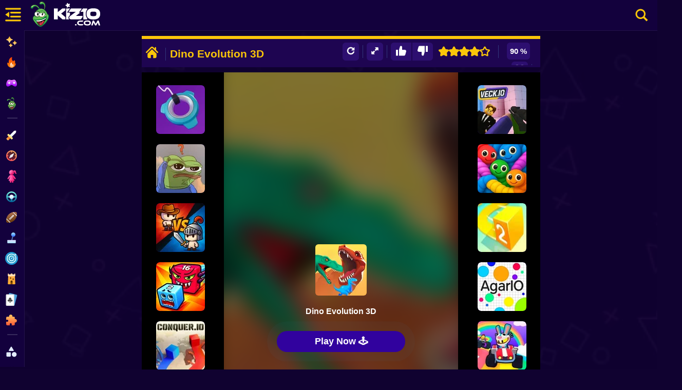

--- FILE ---
content_type: text/html; charset=UTF-8
request_url: https://kiz10.com/dino-evolution-3d/
body_size: 32398
content:
	<!DOCTYPE html>
<html lang="en" dir="ltr" translate="no">
<head><script>(function(w,i,g){w[g]=w[g]||[];if(typeof w[g].push=='function')w[g].push(i)})
(window,'GTM-N9783XF','google_tags_first_party');</script><script>(function(w,d,s,l){w[l]=w[l]||[];(function(){w[l].push(arguments);})('set', 'developer_id.dY2E1Nz', true);
		var f=d.getElementsByTagName(s)[0],
		j=d.createElement(s);j.async=true;j.src='/vvtw/';
		f.parentNode.insertBefore(j,f);
		})(window,document,'script','dataLayer');</script>
  <meta charset="utf-8"/>

  <title>Dino Evolution 3D 🕹️ Play on Kiz10</title>

      <meta name="robots" content="max-image-preview:large"/>
  
  <link rel="canonical" href="https://kiz10.com/dino-evolution-3d/" />

  <link rel="alternate" hreflang="en" href="https://kiz10.com/" />

  <meta name="description" content="Play Dino Evolution 3D Online - Play for free Dino Evolution 3D is a 3D game with dinosaurs. Try to survive in a world where dinosaurs dominate every feeling" />

  <meta name="viewport" content="width=device-width, initial-scale=1.0, shrink-to-fit=no, viewport-fit=cover">
	
  

 <!-- Optimización DNS y Preconnect -->

  <link rel="preconnect" href="https://cdn.kiz10.com" crossorigin> 
  <link rel="preconnect" href="https://www.googletagmanager.com">                                             
  <link rel="preconnect" href="https://pagead2.googlesyndication.com" crossorigin>
  <link rel="preconnect" href="https://googleads.g.doubleclick.net" crossorigin>
  <link rel="preconnect" href="https://tpc.googlesyndication.com"  crossorigin>
  <link rel="preconnect" href="https://securepubads.g.doubleclick.net" crossorigin>

  <link rel="preconnect" href="https://fonts.googleapis.com">
  <link rel="preconnect" href="https://fonts.gstatic.com" crossorigin>                                             


  <link rel="dns-prefetch" href="https://pagead2.googlesyndication.com">
  <link rel="dns-prefetch" href="https://googleads.g.doubleclick.net">
  <link rel="dns-prefetch" href="https://tpc.googlesyndication.com">
  <link rel="dns-prefetch" href="https://securepubads.g.doubleclick.net">

  <link rel="dns-prefetch" href="https://cdn.kiz10.com">
  <link rel="dns-prefetch" href="https://www.googletagmanager.com">

  <link rel="preconnect" href="'https://kiz10.com/embed/dino-evolution-3d/" crossorigin>

  <!-- Autor -->
  <meta name="author" content="Kiz10">

  <link rel="preload" as="image"
  href="https://cdn.kiz10.com/cdn-cgi/image/width=768,format=auto,quality=40,/template/gammer/images/bgkiz10-2.jpg"
  imagesrcset="https://cdn.kiz10.com/cdn-cgi/image/width=480,format=auto,quality=40,/template/gammer/images/bgkiz10-2.jpg 480w,
               https://cdn.kiz10.com/cdn-cgi/image/width=768,format=auto,quality=40,/template/gammer/images/bgkiz10-2.jpg 768w,
               https://cdn.kiz10.com/cdn-cgi/image/width=1024,format=auto,quality=40,/template/gammer/images/bgkiz10-2.jpg 1024w"
  imagesizes="100vw" imagesizes="100vw" fetchpriority="high">


  <link rel="preload" as="image" href="https://cdn.kiz10.com/cdn-cgi/image/width=100,height=100,fit=contain,format=auto,quality=80,/upload/thumbnails/17409/dino-evolution-3d_.webp" >  
  <link rel="preload" as="image" href="https://cdn.kiz10.com/cdn-cgi/image/width=95,height=95,fit=contain,format=auto,quality=80,/upload/thumbnails/23068/1768626335_harpoon-arena.webp">
 
  <!-- Open Graph (Facebook, LinkedIn, Pinterest) -->
  <link rel="image_src" href="https://cdn.kiz10.com/cdn-cgi/image/quality=90,width=300,height=300,fit=cover,f=/upload/thumbnails/17409/dino-evolution-3d_.webp" />

	<meta property="og:title" content="Dino Evolution 3D 🕹️ Play on Kiz10" /> 
	<meta property="og:type" content="game"/>
	<meta property="og:url" content="https://kiz10.com/dino-evolution-3d/" />
  <meta property="og:locale" content="en_US" />
	<meta property="og:image" content="https://cdn.kiz10.com/upload/thumbnails/17409/dino-evolution-3d_.webp" />
  <meta property="og:image:alt" content="Dino Evolution 3D" />
  <meta property="og:image:width" content="300">
  <meta property="og:image:height" content="300">

	<meta property="og:description" content="Play Dino Evolution 3D Online - Play for free Dino Evolution 3D is a 3D game with dinosaurs. Try to survive in a world where dinosaurs dominate every feeling" /> 
	<meta property="og:site_name" content="Kiz10.com" />

  <!-- Twitter Cards -->
  <meta name="twitter:card" content="summary"> <!-- Tipo de tarjeta -->
  <meta name="twitter:url" content="https://kiz10.com/dino-evolution-3d/" />
  <meta name="twitter:title" content="Dino Evolution 3D 🕹️ Play on Kiz10" />
  <meta name="twitter:site" content="@Kiz10Games">
  <meta name="twitter:description" content="Play Dino Evolution 3D Online - Play for free Dino Evolution 3D is a 3D game with dinosaurs. Try to survive in a world where dinosaurs dominate every feeling">
  <meta name="twitter:image" content="https://cdn.kiz10.com/upload/thumbnails/17409/dino-evolution-3d_.webp">

  

  <meta name="theme-color" content="#7ae4fe">
  <meta name="apple-mobile-web-app-capable" content="yes">
  <meta name="apple-mobile-web-app-status-bar-style" content="black-translucent">
  <meta name="apple-mobile-web-app-title" content="Kiz10">
  <meta name="HandheldFriendly" content="true" />
  <meta name="mobile-web-app-capable" content="yes" />

  <link rel="icon" href="https://cdn.kiz10.com/upload/thumbnails/icons/favicon.ico" type="image/x-icon">
  <link rel="apple-touch-icon" sizes="180x180" href="https://cdn.kiz10.com/upload/thumbnails/icons/apple-touch-icon.png">
  <link rel="Shortcut Icon" href="https://cdn.kiz10.com/upload/thumbnails/icons/favicon.ico" type="image/x-icon" />
  <link rel="manifest" href="https://kiz10.com/manifest">

  <link rel="alternate" type="application/rss+xml" title="RSS" href="https://kiz10.com/feeds.xml" />  

  
      

  <!-- Marcado JSON-LD generado por el Asistente para el marcado de datos estructurados de Google. -->
    

  <script type="application/ld+json">{  
    "@context": "https://schema.org",
    "@type": "ItemPage",
    "mainEntity": 
    {
      "@type": "VideoGame",
      "name": "Dino Evolution 3D",
      "headline": "Dino Evolution 3D 🕹️ Play on Kiz10",
      "description": "Play Dino Evolution 3D Online - Play for free Dino Evolution 3D is a 3D game with dinosaurs. Try to survive in a world where dinosaurs dominate every feeling",
      "image": {
          "@type": "ImageObject",
          "url": "https://cdn.kiz10.com/upload/thumbnails/17409/dino-evolution-3d_.webp"
      },
      "thumbnailUrl": "https://cdn.kiz10.com/upload/thumbnails/17409/dino-evolution-3d_.webp",
      "url": "https://kiz10.com/dino-evolution-3d/",
      "applicationCategory": "Game",
      "gamePlatform": "Web",
      "playMode": "SinglePlayer",
      "inLanguage": "en",
      "isFamilyFriendly": true,
      "mainEntityOfPage": "https://kiz10.com/dino-evolution-3d/",                   
      "datePublished": "2023-11-01T20:04:52+00:00",
      "dateModified": "2023-11-01T20:05:32+00:00",
      "publisher": {
          "@type": "Organization",
          "name": "kiz10.com",
          "url": "https://kiz10.com"
      },
      "offers": {
        "@type": "Offer",
        "price": "0.00",
        "priceCurrency": "USD",
        "availability": "https://schema.org/InStock"
      },
      "aggregateRating": {
          "@type": "AggregateRating",
          "ratingValue": 4.5,
          "ratingCount": 55,
          "bestRating": "5",
          "worstRating": "1"
      }
    }  
  }
</script>
<script type="application/ld+json">
{
  "@context": "https://schema.org",
  "@type": "BreadcrumbList",
  "itemListElement": [
    {
      "@type": "ListItem",
      "position": 1,
      "name": "Home",
      "item": "https://kiz10.com/"
    },
    {
      "@type": "ListItem",
      "position": 2,
      "name": "Funny Games",
      "item": "https://kiz10.com/category/funny/"
    },
    {
      "@type": "ListItem",
      "position": 3,
      "name": "Dino Evolution 3D",
      "item": "https://kiz10.com/dino-evolution-3d/"
    }
  ]
}
</script>



<style type="text/css">

*,h1,h2,h3,h4,h5,h6,html body{font-family:Nunito,'Nunito Fallback',Arial,"Helvetica Neue",Helvetica,sans-serif}*,body,fieldset,form,h1,h2,h3,h4,h5,h6,header .hbc-first,html,input,legend,li,ol,p,select,textarea,ul{padding:0;margin:0}
.primary-nav,header{position:fixed;left:0}
.primary-nav.hover .primary-nav-link-title,.primary-nav:hover .primary-nav-link-title,nav a img{opacity:1}#more-game-left,#more-game-right{width:150px;padding:10px 20px 0;min-height:610px}
@font-face{font-family:slick;font-weight:400;font-style:normal;font-display:swap;}
html body{background:#100230;font-weight:600;-webkit-text-size-adjust:none;overflow-x:hidden;line-height:21px;box-sizing:border-box;-webkit-font-smoothing:antialiased;-webkit-text-size-adjust:100%;scroll-behavior:smooth;color:#fff}ol,ul{list-style-type:none}:focus{outline:0}ins{text-decoration:none}del{text-decoration:line-through}img{border:0;image-rendering:-webkit-optimize-contrast}
#box-mov-social strong,a:hover{color:#fff}a:link,a:visited{color:#fff;text-decoration:none}h1,h2,h3,h4,h5,h6{font-weight:900;color:#fff;margin-block:0}header,header .hbc-second a{margin:0 auto;top:0;width:100%;display:block}*,::after,::before{scrollbar-width:thin;scrollbar-color:#e2ecfd #051b38;box-sizing:inherit}::-webkit-scrollbar{height:5px;width:5px}::-webkit-scrollbar-thumb{background-color:rgba(255,255,255,.6)}header{border-bottom:1px solid rgba(255,255,255,.07);background:#13013d;height:60px;-webkit-backdrop-filter:blur(8px);backdrop-filter:blur(8px);right:0;-webkit-flex-direction:row;-ms-flex-direction:row;flex-direction:row;-webkit-box-pack:justify;-webkit-justify-content:space-between;justify-content:space-between;-webkit-align-items:center;-webkit-box-align:center;-ms-flex-align:center;align-items:center;z-index:99999;-webkit-backdrop-filter:blur(8px);backdrop-filter:blur(8px)}header .hbc-first{width:50px;position:absolute;left:0;height:60px}

header .hbc-first .icons-bars{margin:8px 5px 8px 4px;height:45px;padding:0 0 0 4px;float:left;display:block;width:auto;text-align:center;position:relative;cursor:pointer}.buttonNav{border-radius:30px;-webkit-transition:250ms;transition:250ms;border:none;cursor:pointer;display:-webkit-box;display:-webkit-flex;display:-ms-flexbox;display:flex;-webkit-box-pack:center;-ms-flex-pack:center;-webkit-justify-content:center;justify-content:center;-webkit-align-items:center;-webkit-box-align:center;-ms-flex-align:center;align-items:center;font-family:'__Nunito_a5af48','__Nunito_Fallback_a5af48';font-weight:800;font-size:16px;box-sizing:border-box;padding:0;background:0 0;color:#eff0f7;height:50px;width:50px;margin:14px 0 10px 10px}header .hbc-second{left:50px;width:220px;position:absolute;height:60px;margin:0;padding:0}header .hbc-second a{position:relative;overflow:hidden;height:100%;text-decoration:none;line-height:0;text-align:center}
header .hbc-second a img{display:block;}header .hbc-four{width:500px;height:60px;position:absolute;right:0;top:0}
header .hbc-second a strong{height:auto;width:100%;text-align:center;display:inline-block;position:relative;padding:30px 0;font-size:27px;color:#fac609;letter-spacing:3px;font-weight:700}

header .hbc-four .right-nav{position:absolute;right:0;top:0;width:60px;float:right;height:100%;text-align:center}header .hbc-four .right-nav .btn-search{margin:9px 10px;background:0 0;width:45px;height:45px;padding:3px 7px;float:right;display:block;text-align:center;cursor:pointer;text-decoration:none}header .hbc-four .vault-top{width:430px;position:relative;height:50px;float:left;margin:5px 0;padding:0}header .hbc-four .vault-top button{position:absolute;right:0;top:0;height:40px;margin:5px 0;padding:5px 10px;border-radius:5%;width:130px;background:#1e0754;border:none;cursor:pointer}header .hbc-four .vault-top button img{position:relative;float:left;height:30px;width:30px}header .hbc-four .vault-top button span{position:relative;float:left;height:auto;width:80px;margin:8px 0;font-weight:700;color:#fac609}
header .hbc-four .vault-top .box-vault-gg{position:absolute;overflow:hidden;left:0;top:0;margin:5px 0;height:40px;width:300px}
header .hbc-four .vault-top .box-vault-gg a{float:right;position:relative;overflow:hidden;width:40px;height:40px;margin:0 4px 0 0;border-radius:6px;text-decoration:none;border:none}
header .hbc-four .vault-top .box-vault-gg a img{position:relative;display:block;overflow:hidden;width:100%;height:100%;border-radius:6px}

.Logo_root__7FaDg {
    display: flex;
    align-items: center;
    justify-content: flex-start;
    margin-left: 0px;
    margin-right: 0px;
    -webkit-user-select: none;
    user-select: none;
}
.Logo_logoZiggy__VK9Z_ {
    display: flex;
    margin-right: 0px;
    position: relative;
}
.Logo_logoImage__nJAeB {
    height: auto;
    width: 55px;
}
.Logo_logoText__HTz9A {
    width: 120px;
    height: auto;
    padding-top: 0px;
    margin-left:-15px;
}
@keyframes Logo_logo-buzz__KstFX {
    50% {
        transform: translateX(1.5px) rotate(2deg)
    }

    to {
        transform: translateX(-1.5px) rotate(-2deg)
    }
}

@media(pointer: fine) {
    .Logo_logoZiggy__VK9Z_:not(.Logo_preventHoverAnimation__WHClo):hover {
        animation-name:Logo_logo-buzz__KstFX;
        animation-duration: .2s;
        animation-timing-function: linear;
        animation-iteration-count: infinite
    }
}

.LayoutMainGame {display:block;border:none;width:100%;height:auto;}
.Layout_backgroundContainer__c3CyJ {
    position: fixed;
    left: 0;
    right: 0;
    z-index: -1;
    height: 100vh;
}
.Layout_backgroundImgWrapper__s_dRj {
    position: absolute;
    overflow: hidden;
    inset: 0;
    width: 100%; 
    height: 100%; 
    aspect-ratio: 1200 / 674;
    object-fit: cover;
    opacity:0.05;
}

.loadhub {
  position:relative;
  width: 60px;
  float:right;
  margin:0px 10px;
                aspect-ratio: 2;
                --_g: no-repeat radial-gradient(circle closest-side,#fac609 90%,#0000);
                background: 
                  var(--_g) 0%   50%,
                  var(--_g) 50%  50%,
                  var(--_g) 100% 50%;
                background-size: calc(100%/3) 50%;
                animation: l3 1s infinite linear;
}
@keyframes l3 {
                  20%{background-position:0%   0%, 50%  50%,100%  50%}
                  40%{background-position:0% 100%, 50%   0%,100%  50%}
                  60%{background-position:0%  50%, 50% 100%,100%   0%}
                  80%{background-position:0%  50%, 50%  50%,100% 100%}
}

.primary-nav{display:flex;flex-direction:column;top:-5px;margin-top:64px;height:calc(100% - 64px);width:48px;overflow:hidden;z-index: 9999999;background-color:var(--bluedark-4);backdrop-filter:blur(10px);-webkit-backdrop-filter:blur(10px);background:#13013d;scrollbar-width:none;border-right:1px solid rgba(255,255,255,.07)}.primary-nav.hover,.primary-nav:hover{width:250px;display:block;overflow-y:auto;scrollbar-width:thin}.primary-nav-link:hover{border-left:3px solid #fff;background-color:rgba(255,255,255,.03)}.primary-nav-link{display:flex;align-items:center;width:250px;height:40px;text-decoration:none;color:var(--bluegray-1);font-size:.75rem;font-weight:750;transition:border-left .1s}.primary-nav-link:hover .primary-nav-link-title{margin-left:10px;color:#fff}nav a img{position:absolute;left:10px;top:10px;width:25px;height:auto}.primary-nav-link-image{width:48px;height:48px;display:flex;align-items:center;justify-content:center;transition:filter var(--transition-1)}.primary-nav-link-title{font-size:14px;font-weight:600;white-space:nowrap;opacity:.3;transition:opacity .2s,margin .3s}.primary-nav hr{width:20px;border-top:1px solid #a3b0c6;opacity:.2;transition:width .2s;margin:10px 0 10px 14px}.btn-enabled,.primary-nav.hover .hide-nav,.primary-nav:hover .hide-nav{display:block}.box-content-option .box-header-center,.btn-disabled,.primary-nav .hide-nav,.txtvotes,.votesValue{display:none}.primary-nav-socials{display:flex;flex-wrap:wrap;gap:5px;padding-left:0;width:100%;margin-top:15px;margin-bottom:10px}

.primary-nav-socials a{height:40px;opacity:.7;transition:opacity .2s}.box-main-game,.box-topads-x2,.main-boxgames,.main-boxtitle,section.main-games{height:auto!important}.primary-nav-socials a strong{padding:5px 0 0 20%}nav a{padding:10px 0;position:relative;display:block;text-align:center;text-decoration:none;height:35px;width:100%;color:#fac609}nav a strong{padding:6px 0 0 30%;font-size:16px;width:70%;position:relative;display:block;color:#fac609;text-align:left}.hide-nav .primary-nav-text{padding-left:14px;opacity:.7;font-weight:500;font-size:.75rem}p{float:left;width:90%;margin:10px 0;padding:5px 5%;color:#fff}
section.main-games{margin:60px auto 0px auto;position:relative;display:block;border-radius:6px;border:0}
.main-boxgames{width:auto;display:inline-block}.main-boxtitle{width:100%;margin-right:inherit;text-align:center}section.main-games,section.more-games{width:calc(100% - 48px);margin-left:auto;margin-right:inherit;background:0 0;padding:0;text-align:center}.box-main-game{position:relative;min-height:0!important;display:inline-block;margin:auto;vertical-align:top}
.box-botads-x2,.box-topads-x2{position:relative;display: inline-block;width:calc(100% - 48px);min-height:0;color:#fff;text-align:center}div[style*="height:auto"]:not(.ad-container){height:initial!important}html body .box-main-game[class*=container],html body section.main-games[class*=container]{height:auto!important;min-height:600px!important}.box-topads-x2{margin:0px 0 5px 48px}
.box-botads-x2 span,.box-topads-x2 span{position:relative;display: inline-block;width:100%;text-align:center;font-size:10px;font-weight:100;line-height:10px;letter-spacing:2px;margin:4px 0 0px 0px}
.box-botads-x2{margin:10px auto;height:auto!important}
.box-left-main,.box-right-main{position:absolute;top:5px;width:300px;min-height:0!important;height:auto!important;margin:0 auto;vertical-align:top;display:inline-block;}
.box-left-main{left:0}.box-right-main{right:0}.ads-box,.ads-box span,.main-games .kiztitle h1,.main-games .kiztitle p{width:100%;position:relative}
.ads-box{height:auto!important;display:inline-block;text-align:center;min-height:0;margin:10px 0px 5px 0px;}
.ads-box span{
    font-size:11px;color:#fff;
    opacity:0;
    text-align: center;
    height: 0px;
}.frame-ads-left,.frame-ads-right{background:0 0;position:relative;width:100%;height:623px!important;margin:0px;}.main-games .kiztitle h1{font-size:21px;font-weight:800;display:block;text-align:left;color:#fac609;padding:5px 0}.main-games .kiztitle p{font-size:12px;font-weight:500;font-style:normal;overflow:hidden;max-height:45px;display:block;text-align:left;color:#fff}
.modRgames{padding:0;width:calc(100% - 48px);margin:5px auto 10px;position:relative;min-height:100px;height:auto;text-align:center;border-radius:10px;margin-right:inherit}
#box-header,.da-thumbs{border:none;width:100%}
.modRgames div.mod2{position:relative;height:auto;text-align:center}

.da-thumbs{min-height:110px;list-style:none;position:relative;height:auto;display:inline-block;padding:0 5px 10px;margin:0}.da-thumbs a img.alpha{}.da-thumbs div.opc{position:absolute;width:100%;height:35px;bottom:4px;right:0}.box-content-title{position:relative;display:inline-block;width:100%;height:auto;margin:auto}#box-title-game{position:relative;width:100%;height:auto;margin:0 auto;background:0 0;color:#fff;font-size:21px;text-align:left;padding:0;display:inline-block}
.box-breadcrumbs .breadcrumbs .breadcrumbs_item .breadcrumbs_txt a span{display:inline-block;color:#fac609;}
.box-breadcrumbs .breadcrumbs .breadcrumbs_item .breadcrumbs_txt span{color:#4b8fff;display:inline-block}
.box-breadcrumbs .breadcrumbs .breadcrumbs_item .breadcrumbs_separator{color:#4b8fff;display:inline-block;font-size:11px;width: auto;
    margin: 5px 0px;}
.box-breadcrumbs {position:relative;float:inherit;width:100%;height:auto;margin:0px 10px 5px 0px;text-align:center}
.box-breadcrumbs .breadcrumbs{ position:relative;width:100%;height:auto;margin:0 auto;text-align:left}
.box-breadcrumbs .breadcrumbs .breadcrumbs_item{position:relative;float:left;width:auto;height:25px;display:inline-block;margin:0 10px 0 0}
.box-breadcrumbs .breadcrumbs .breadcrumbs_item .breadcrumbs_txt{display:inline-block;font-size:13px;width:auto;}
.box-breadcrumbs .breadcrumbs .breadcrumbs_item .breadcrumbs_txt a{text-decoration:none;display:block;background:none;padding: 4px 10px 4px 0px;}.box-content-option{height:auto;padding:6px 0 4px;background:#1e0551;display:block;border-top:6px solid #fac609;float:left;width:100%;margin:0;color:#441774}#box-header{overflow:hidden;height:45px;position:relative;margin:0;padding:0}.box-header-left{width:48%;position:relative;overflow:hidden;max-height:45px;float:left;min-height:20px;padding:3px 0 0;font-size:15px}.box-content-option .box-header-left a{height:30px;width:30px;padding:4px;display:block;text-align:center;font-size:21px;float:left;margin:1px 4px}.box-content-option .box-header-left .css-19j3v5o{position:relative;display:inline-block;float:left;height:25px;margin:8px;border-right:1px solid #32377c}#box-title-game h1,h2{display:inline-block;font-weight:700;margin:0 0 5px;text-align:center;border-top-left-radius:3px;border-top-right-radius:3px;vertical-align:top;padding:5px 0 0;color:#fac609;font-size:21px;line-height:20px}#box-title-game h1{position:absolute;line-height:30px;text-align:left}.box-content-option .box-header-right{width:50%;padding-right:10px;float:right;min-height:20px;font-size:15px}.box-content-option .box-header-right .box-rating{width:60px;padding:6px 0 0;margin:0 0 0 5px;height:30px;text-align:center;float:right}.ratingValue{margin:0;float:left;background:#fff;padding:3px 4px;border-radius:3px}
.box-header-right a,.btn-qr{margin:1px 4px;cursor:pointer}.box-header-right a{padding:10px 0 0 2px;width:37px;height:29px;float:right;background:0 0;text-align:center;border:none}
#box-game-star{width:120px;height:35px;padding:0px 0 0;text-align:center;}
.box-starts{width:100%;height:30px;padding:8px 0 0}
.subtitle-games{width:100%;font-size:21px}
.btn-qr img{width:20px;height:20px}
.btns-rate {border:none;background:0 0;padding:0px 0px;float:right;}
.btn-qr{border: none;border-radius: 6px;background:0 0;padding:6px 6px;float:right;background: #2d0f70;}.box-content-option .box-gamesummary{position:relative;width:99%;height:35px;padding:3px 0 3px 1%;text-align:left;background:#1e0551}.box-content-option .box-gamesummary p{position:relative;color:#fff;font-size:11px;width:100%;line-height:10px;text-align:left;margin:5px 0 0;padding:0}.box-content-option .box-gamesummary span{position:relative;float:left;color:#fff;font-size:10px;width:100%;line-height:5px;text-align:left;margin:5px 0;padding:0}.extGame a h2,.extGame a.btnExt{font-size:23px;font-weight:600;position:relative}.box-content-option .box-header-right .css-19j3v5o{position:relative;display:inline-block;float:right;height:25px;margin:8px;border-right:1px solid #32377c}.box-content-center{display:inline-block;position:relative;overflow:hidden;width:100%;height:auto!important;text-align:center;padding:0}.container-main{position:relative;display:block;background:0 0;width:auto;height:auto;padding:0;text-align:center}.container-left-game,.container-right-game{position:relative;display:block;overflow:hidden;width:300px;height:auto!important;min-height:630px;text-align:center;float:left}.container-left-game{left:0;top:0}.container-right-game{right:0;top:0}

.box-content-option .box-header-right .box-rating{width:60px;padding:0px 4px;margin:0 0 0 5px;height:auto;text-align:center;float:right}
.ratingValue{margin:0;float:left;background:#2d0f70;color:#ffF;padding:6px 6px;border-radius:6px;margin: 1px 1px;}

#btn-ilike 
{
    float:left;
    padding:6px 10px 6px 10px;
    border-top-left-radius: 6px;
    border-bottom-left-radius: 6px;
    border-top-right-radius: 0px;
    border-bottom-right-radius: 0px;
}
#box-game-star {float:right;}
#btn-idontlike {
    float:left;
    padding:6px 10px 6px 10px;
    border-top-left-radius: 0px;
    border-bottom-left-radius: 0px;
    border-top-right-radius: 6px;
    border-bottom-right-radius: 6px;
}

#btn-share {display:none;}

.container-center-game{position:relative;top:0;width:100%;min-height:600px;padding:0;margin:0;background:#13013d;border:none;display:block}#frame-game-content,#more-game-left,#more-game-right,.extGame a,.extGame a h2,.extGame a.btnExt{display:inline-block}#box-content-game,#module-box-frame{width:100%;background:#000}#wrapper-gamefiles{width:100%;position:relative;z-index:997;background:#000;text-align:center}#wrapper-gamefiles>iframe{border:none}.container-left-game,.container-right-game,.content .mod-frames{background:#13013d}.content .mod-frames{width:100%;position:relative;min-height:600px}.box-frame-main{min-height:630px;background:#000}
.relatedGames{max-height:250px}
.extGame{width:100%;height:100%;position:relative;text-align:center;background:#000;z-index: 9999;}.extGame a{width:100%;height:auto;position:relative;text-align:center}.extGame a h2{width:100%;height:auto;text-align:center;padding:30px 0}.extGame a img{border-radius:10px;border:none}.extGame a.btnExt{width:300px;height:auto;text-align:center;padding:15px;background:#fac609;border-radius:6px;color:#100230;margin:25px auto}#more-game-left{position:absolute;left:0;top:0;height:auto;vertical-align:top}#more-game-left article,#more-game-right article{width:95px;height:95px;margin:15px auto 0}#frame-game-content{position:relative;z-index:997;width:auto;min-height:610px;background:0 0;vertical-align:top}#more-game-right{position:absolute;right:0;top:0;height:auto;vertical-align:top}#box-container-filgame{width:auto;height:550px;display:inline-block;position:relative;left:0;top:0;z-index:998}
#wrapper-gamefiles>iframe{position:relative;height:100%;background:#000;text-align:center;width:100%;display:none}


.box-loaderGame .loaderGame{
position:absolute;width:50px;text-align:center;display:inline-block;
z-index: 9999;
left: 50%;
margin: 0px 0px 0px -25px;
bottom: 190px;
aspect-ratio:1;display:grid;color:#fac609;background:radial-gradient(farthest-side,currentColor calc(100% - 6px),#0000 calc(100% - 5px) 0);
-webkit-mask:radial-gradient(farthest-side,#0000 calc(100% - 13px),#000 calc(100% - 12px));
border-radius:50%;animation:2s linear infinite l19
}
.box-loaderGame .loaderGame::after,.box-loaderGame .loaderGame::before{content:"";grid-area:1/1;background:linear-gradient(currentColor 0 0) center,linear-gradient(currentColor 0 0) center;background-size:100% 10px,10px 100%;background-repeat:no-repeat}
.box-loaderGame .loaderGame::after{transform:rotate(45deg)}

.box-loaderGame .boxPicmov {position:absolute;z-index:9;width:100px;height:100px;left:50%;bottom:170px;margin:0px 0px 0px -50px;overflow:hidden;border-radius:6px;text-align:center;display:inline-block;}
.box-loaderGame .boxPicmov.hover {display:block;}
.box-loaderGame .boxPicmov img {
    filter: grayscale(0%);
    opacity: 1;
}
.box-loaderGame .boxPicmov img.up {
    filter: grayscale(0%);
    opacity: 1;
}

.box-loaderGame .boxNamemov {display:none;position:absolute;z-index:9;width:100%;height:30px;left:0px;bottom:120px;margin:0px 0px 0px;overflow:hidden;border-radius:6px;text-align:center;display:inline-block;}

.box-loaderGame{
    position: absolute;
    width: 400px;
    height: 400px;
    color: #fff;
    z-index: 999;
    background: #000;
    text-align: center;
    display: block;
    left: 50%;
    top: 50%;
    margin: -200px 0px 0px -200px;
}


.btnplay-game {
    color: rgb(255, 255, 255);
    text-transform: capitalize;
    font-size: 1.3em;
    font-weight: 700;
    cursor: pointer;
    transform: perspective(1px) translateZ(0px);
    font-family: Nunito, Arial, "Helvetica Neue", Helvetica, sans-serif;
    background-color: rgb(49, 2, 158);
    -webkit-box-align: center;
    align-items: center;
    display: inline-flex;
    -webkit-box-pack: center;
    justify-content: center;
    position: absolute;
    bottom: 60px;
    left: 50%;
    width:250px;
    margin: 0px 0px 0px -125px;
    border-radius: 999px;
    padding: 0.8em 3em;
    gap: 5px;
    border-width: 0px;
    animation: 1s ease-out 0s infinite normal none running pulsePopOut;
    transform-origin: center center;
    user-select: none;
    transition: background-color 0.3s, color 0.3s, box-shadow 0.3s, transform 0.1s;
    z-index:9;
    display: inline-block;
    padding: 10px 0px;
    font-size: 18px;
    color: #fff;
    border: none;
    border-radius: 50px; /* pill shape */
    cursor: pointer;
    box-shadow: 0 0 0 rgba(52, 152, 219, 0.4); /* Initial shadow color/opacity */
    animation: pulse 2s infinite; /* Apply the pulse animation */
    transition: background-color 0.3s ease;
    opacity:0;
}

.btnplay-game:hover {
    background-color: #28047cff;
    animation: none; /* Stop pulsing on hover for better UX */
}


.btnplay-game:hover::after {
    opacity: 0.8;
    inset: -7px;
    border: 3px solid #28047cff;
}

.btnplay-game::after {
    content: "";
    position: absolute;
    inset: -14px;
    border-radius: 999px;
    border: 1px solid #28047cff;
    opacity: 0;
    transition: opacity 0.2s, top 0.2s, left 0.2s, right 0.2s, bottom 0.2s;
    z-index: 0;
    pointer-events: none;
}
@keyframes pulse {
    0% {
        transform: scale(1);
        box-shadow: 0 0 0 0 rgba(52, 152, 219, 0.7); /* Stronger initial pulse shadow */
    }
    70% {
        transform: scale(1);
        box-shadow: 0 0 0 20px rgba(52, 152, 219, 0); /* Expand and fade shadow */
    }
    100% {
        transform: scale(1);
        box-shadow: 0 0 0 0 rgba(52, 152, 219, 0);
    }
}


.box-loaderGame .bgvidmov {
    display:none;
    height: 100%;
    width: 100%;
    position: absolute;
    bottom: 0;
    z-index: 1;
    background: linear-gradient(180deg,#13141e00 0,#13013d 50%,#13013d 100%);
}  


.box-searchresult-games .formfind .ccsearch{position:absolute;right:-31px;top:10px;cursor:pointer}
.box-searchresult-games.hover {top:60px;left:49px;}
.sidebar-page-overlay {
    position: fixed;
    top: 60px;
    left: 0;
    width: 100vw;
    height: 100%;
    background: rgba(0, 0, 0, 0.5);
    display: none;
    z-index: 998;
}
.sidebar-page-overlay.hover {display:block;}

header .hbc-four .find-nav{position:absolute;right:65px;top:0;width:400px;float:right;height:100%;text-align:center}
header .hbc-four .find-nav input {
    border: none;
    width: 400px;
    border-radius: 20px;
    margin: 9px 0px;
    padding: 5px 15px;
    height: 40px;
    font-weight: 700;
    font-size: 15px;
    color: #2d0345;
}
header .hbc-four .right-nav{position:absolute;right:0;top:0;width:60px;float:right;height:100%;text-align:center}header .hbc-four .right-nav .btn-search{margin:9px 10px;background:0 0;width:45px;height:45px;padding:3px 7px;float:right;display:block;text-align:center;cursor:pointer;text-decoration:none}header .hbc-four .vault-top{width:430px;position:relative;height:50px;float:left;margin:5px 0;padding:0}header .hbc-four .vault-top button{position:absolute;right:0;top:0;height:40px;margin:5px 0;padding:5px 10px;border-radius:5%;width:130px;background:#1e0754;border:none;cursor:pointer}header .hbc-four .vault-top button img{position:relative;float:left;height:30px;width:30px}header .hbc-four .vault-top button span{position:relative;float:left;height:auto;width:80px;margin:8px 0;font-weight:700;color:#fac609}header .hbc-four .vault-top .box-vault-gg{position:absolute;overflow:hidden;left:0;top:0;margin:5px 0;height:40px;width:300px}header .hbc-four .vault-top .box-vault-gg a{float:right;position:relative;overflow:hidden;width:40px;height:40px;margin:0 4px 0 0;border-radius:6px;text-decoration:none;border:none}header .hbc-four .vault-top .box-vault-gg a img{position:relative;display:block;overflow:hidden;width:100%;height:100%;border-radius:6px}

.primary-nav{display:flex;flex-direction:column;top:-5px;margin-top:64px;height:calc(100% - 64px);width:48px;overflow:hidden;z-index: 9999999;background-color:var(--bluedark-4);backdrop-filter:blur(10px);-webkit-backdrop-filter:blur(10px);background:#13013d;scrollbar-width:none;border-right:1px solid rgba(255,255,255,.07)}

.primary-nav.hover,.primary-nav:hover{width:250px;display:block;overflow-y:auto;scrollbar-width:thin}.primary-nav-link:hover{border-left:3px solid #fff;background-color:rgba(255,255,255,.03)}.primary-nav-link{display:flex;align-items:center;width:250px;height:40px;text-decoration:none;color:var(--bluegray-1);font-size:.75rem;font-weight:750;transition:border-left .1s}.primary-nav-link:hover .primary-nav-link-title{margin-left:10px;color:#fff}nav a img{position:absolute;left:10px;top:10px;width:25px;height:auto}.primary-nav-link-image{width:48px;height:48px;display:flex;align-items:center;justify-content:center;transition:filter var(--transition-1)}.primary-nav-link-title{font-size:14px;font-weight:600;white-space:nowrap;opacity:.3;transition:opacity .2s,margin .3s}.primary-nav hr{width:20px;border-top:1px solid #a3b0c6;opacity:.2;transition:width .2s;margin:10px 0 10px 14px}.btn-enabled,.primary-nav.hover .hide-nav,.primary-nav:hover .hide-nav{display:block}.box-content-option .box-header-center,.btn-disabled,.primary-nav .hide-nav,.txtvotes,.votesValue{display:none}.primary-nav-socials{display:flex;flex-wrap:wrap;gap:5px;padding-left:0;width:100%;margin-top:15px;margin-bottom:10px}

.main-boxgames,.main-boxtitle{margin:5px auto;position:relative;padding:0;overflow:hidden}.primary-nav-socials a{height:40px;opacity:.7;transition:opacity .2s}.box-main-game,.box-topads-x2,.main-boxgames,.main-boxtitle,section.main-games{height:auto!important}.primary-nav-socials a strong{padding:5px 0 0 20%}nav a{padding:10px 0;position:relative;display:block;text-align:center;text-decoration:none;height:35px;width:100%;color:#fac609}nav a strong{padding:6px 0 0 30%;font-size:16px;width:70%;position:relative;display:block;color:#fac609;text-align:left}.hide-nav .primary-nav-text{padding-left:14px;opacity:.7;font-weight:500;font-size:.75rem}p{float:left;width:90%;margin:10px 0;padding:5px 5%;color:#fff}
section.main-games{margin:60px auto 0px auto;position:relative;display:block;border-radius:6px;border:0}.main-boxgames{width:auto;display:inline-block}.main-boxtitle{width:100%;margin-right:inherit;text-align:center}section.main-games,section.more-games{width:calc(100% - 48px);margin-left:auto;margin-right:inherit;background:0 0;padding:0;text-align:center}.box-main-game{position:relative;min-height:0!important;display:inline-block;margin:auto;vertical-align:top}
.box-botads-x2,.box-topads-x2{position:relative;display: inline-block;width:calc(100% - 48px);min-height:0;color:#fff;text-align:center}div[style*="height:auto"]:not(.ad-container){height:initial!important}html body .box-main-game[class*=container],html body section.main-games[class*=container]{height:auto!important;min-height:600px!important}.box-topads-x2{margin:10px 0 5px 48px}
.box-botads-x2 span,.box-topads-x2 span{opacity:0;position:relative;display: inline-block; width:100%;text-align:center;font-size:10px;font-weight:100;line-height:10px;letter-spacing:2px;margin:4px 0 0px 0px}

.ads-box,.ads-box span,.main-games .kiztitle h1,.main-games .kiztitle p{width:100%;position:relative}
.ads-box{height:auto!important;display:inline-block;text-align:center;min-height:0;}
.ads-box span{opacity:0;font-size:10px;color:#fff;text-align:center}.main-games .kiztitle h1{font-size:21px;font-weight:800;display:block;text-align:left;color:#fac609;padding:5px 0}.main-games .kiztitle p{font-size:12px;font-weight:500;font-style:normal;overflow:hidden;max-height:45px;display:block;text-align:left;color:#fff}
.modRgames{padding:0;width:calc(100% - 48px);margin:5px auto 10px;position:relative;min-height:100px;height:auto;text-align:center;border-radius:10px;margin-right:inherit}
#box-header,.da-thumbs{border:none;width:100%}
.modRgames div.mod2{position:relative;height:auto;text-align:center}.da-thumbs{min-height:110px;list-style:none;position:relative;height:auto;display:inline-block;padding:0 5px 10px;margin:0}.da-thumbs a img.alpha{-webkit-filter:grayscale(100%);filter:grayscale(100%)}.da-thumbs div.opc{position:absolute;width:100%;height:35px;bottom:4px;right:0}.box-content-title{position:relative;display:inline-block;width:100%;height:auto;margin:auto}#box-title-game{position:relative;width:100%;height:auto;margin:0 auto;background:0 0;color:#fff;font-size:21px;text-align:left;padding:0;display:inline-block}

#banner-horizontal-1 {min-height:90px;}

.box-content-option{height:auto;padding:6px 0 4px;background:#1e0551;display:block;border-top:6px solid #fac609;float:left;width:100%;margin:0;color:#441774}#box-header{overflow:hidden;height:45px;position:relative;margin:0;padding:0}.box-header-left{width:48%;position:relative;overflow:hidden;max-height:45px;float:left;min-height:20px;padding:3px 0 0;font-size:15px}.box-content-option .box-header-left a{height:30px;width:30px;padding:4px;display:block;text-align:center;font-size:21px;float:left;margin:1px 4px}.box-content-option .box-header-left .css-19j3v5o{position:relative;display:inline-block;float:left;height:25px;margin:8px;border-right:1px solid #32377c}#box-title-game h1,h2{display:inline-block;font-weight:700;margin:0 0 5px;text-align:center;border-top-left-radius:3px;border-top-right-radius:3px;vertical-align:top;padding:5px 0 0;color:#fac609;font-size:21px;line-height:20px}#box-title-game h1{position:absolute;line-height:30px;text-align:left}.box-content-option .box-header-right{width:50%;padding-right:10px;float:right;min-height:20px;font-size:15px}



.box-header-right a,.btn-qr{margin:1px 1px;cursor:pointer}.box-header-right a{padding:10px 0 0 2px;width:37px;height:29px;float:right;background:0 0;text-align:center;border:none}

.subtitle-games{width:100%;font-size:21px}

.box-content-option .box-gamesummary{position:relative;width:99%;height:35px;padding:3px 0 3px 1%;text-align:left;background:#1e0551}.box-content-option .box-gamesummary p{position:relative;color:#fff;font-size:11px;width:100%;line-height:10px;text-align:left;margin:5px 0 0;padding:0}.box-content-option .box-gamesummary span{position:relative;float:left;color:#fff;font-size:10px;width:100%;line-height:5px;text-align:left;margin:5px 0;padding:0}.extGame a h2,.extGame a.btnExt{font-size:23px;font-weight:600;position:relative}
.box-content-option .box-header-right .css-19j3v5o{position:relative;display:inline-block;float:right;height:25px;margin:6px;border-right:1px solid #32377c}.box-content-center{display:inline-block;position:relative;overflow:hidden;width:100%;height:auto!important;text-align:center;padding:0}.container-main{position:relative;display:block;background:0 0;width:auto;height:auto;padding:0;text-align:center}.container-left-game,.container-right-game{position:relative;display:block;overflow:hidden;width:300px;height:auto!important;min-height:630px;text-align:center;float:left}.container-left-game{left:0;top:0}.container-right-game{right:0;top:0}
.container-center-game{position:relative;top:0;width:100%;min-height:600px;padding:0;margin:0;background:#13013d;border:none;display:block}#frame-game-content,#more-game-left,#more-game-right,.extGame a,.extGame a h2,.extGame a.btnExt{display:inline-block}#box-content-game,#module-box-frame{width:100%;background:#000}#wrapper-gamefiles{width:100%;position:relative;z-index:997;background:#000;text-align:center}#wrapper-gamefiles>iframe{border:none}.container-left-game,.container-right-game,.content .mod-frames{background:#13013d}.content .mod-frames{width:100%;position:relative;min-height:600px}.box-frame-main{min-height:630px;background:#000}
.extGame a{width:100%;height:auto;position:relative;text-align:center}.extGame a h2{width:100%;height:auto;text-align:center;padding:30px 0}.extGame a img{border-radius:10px;border:none}.extGame a.btnExt{width:300px;height:auto;text-align:center;padding:15px;background:#fac609;border-radius:6px;color:#100230;margin:25px auto}#more-game-left{position:absolute;left:0;top:0;height:auto;vertical-align:top}#more-game-left article,#more-game-right article{width:95px;height:95px;margin:15px auto 0}#frame-game-content{position:relative;z-index:997;width:auto;min-height:610px;background:0 0;vertical-align:top}#more-game-right{position:absolute;right:0;top:0;height:auto;vertical-align:top}#box-container-filgame{width:auto;height:550px;display:inline-block;position:relative;left:0;top:0;z-index:998}

#wrapper-gamefiles>iframe{position:relative;height:100%;background:#000;text-align:center;width:100%;display:none}



.kizgames,.kizgames a{width:100%;height:100%;position:relative}@keyframes l19{100%{transform:rotate(1turn)}}.game-card{position:relative;border-radius:6px;overflow:hidden;cursor:pointer;background:#441774}.kizgames{overflow:hidden;border-radius:7px;display:inline-block;-webkit-transition:.15s cubic-bezier(.25, .46, .45, .94);transition:.15s cubic-bezier(.25, .46, .45, .94);background:#17064b;cursor:pointer;z-index:1}article{min-height:80px;margin:0 2px 5px;border:0}.da-thumbs .it-glist .item-mask{position:relative;overflow:hidden;width:100%;height:100%;left:0;top:0;background:0 0;border:none;margin:0;padding:0}.kizgames a{display:block;margin:0;z-index:3}.da-thumbs a img{border-radius:7px;width:100%;height:100%;margin:0}.da-thumbs .it-glist .bx-caption{position:absolute;bottom:-106px;left:0;color:#fff;font-size:12px;background:#0c036b;background:linear-gradient(0deg,#0c036b 0,rgba(27,218,254,0) 88%,rgba(255,255,255,.006039915966386533) 100%);opacity:.9;font-weight:400;line-height:14px;width:100%;margin:0;padding:25px 0 5px;text-align:center;z-index:9999;border-radius:6px;-webkit-transition:.3s ease-out;-moz-transition:.3s ease-out;-o-transition:.3s ease-out;-ms-transition:.3s ease-out;transition:.3s ease-out}.da-thumbs .it-glist .bx-caption span{font-weight:700;font-size:11px;float:left;width:98%;margin:0 1%;text-align:center}.da-thumbs .it-glist:hover .bx-caption{opacity:.8;padding:6px 0;font-family:Arial;-webkit-transition:.3s ease-out;-moz-transition:.3s ease-out;-o-transition:.3s ease-out;-ms-transition:.3s ease-out;transition:.3s ease-out;bottom:0}
.box-searchresult-games .formfind .ccsearch{position:absolute;right:-31px;top:10px;cursor:pointer}

header .hbc-second a strong 
{
    display: block;
    height: 30px;
    margin: 30px 0px 0px 0px;
    position: relative;
    font-size: 27px;
    padding: 0px;
    color: #FAC609;
}
#wrapper-gamefiles {overflow: hidden;}


.box-loaderGame 
{
    background: none;
}
.box-bgloaderGame 
{
    position:absolute;
    left:-5%;
    top:-5%;
    z-index: 998;
    background-image: url(https://cdn.kiz10.com/cdn-cgi/image/quality=65,width=60,height=60,fit=cover,f=/upload/thumbnails/17409/dino-evolution-3d_.webp);
    background-repeat: no-repeat;
    background-size: cover;
    opacity: 0.5;
    width: 110%;
    height: 110%;
    filter: blur(20px);
    aspect-ratio: 16 / 9; /* O la relación de aspecto de tus miniaturas */
    display: block;
    overflow: hidden;
}
.boxFramegg {position:absolute;width:100%;height:100%;z-index: 997;text-align:center;}
.boxFramegg > iframe {
    position: relative;
    height: 100%;
    background: #000;
    text-align: center;
    width: 100%;
    display: inline-block;
    border:none;
}

.loaderTxt
{
    position:relative;width:100%;text-align:center;color:#fff;
    position: absolute;
    left: 50%;
    top: 100px;
    margin: 0px 0px 0px -200px;
    font-size: 12px;
    font-weight: 700;
}

section.main-games 
{

    min-height:949px !important;
    max-height:949px !important; 

}
.main-boxgames {

    min-height:949px !important; 
    max-height:949px !important; 

}
.box-main-game 
{
    width:766px;
    height: auto !important; 
    min-height: 0px !important;
    max-height:949px !important;
}  
.container-main 
{

    min-height: 809px;

}

#module-box-frame {height:809px;}
#wrapper-gamefiles {height:809px;}
#box-content-game {height:809px;}

#frame-game-content 
{
    width:456px;
}

#box-container-filgame {width:456px;height:809px;}

.content .mod-frames {min-height:809px;}

.box-frame-main{min-height:809px;}

.mobAds {display:none;}

@media (min-width: 1731px) and (max-width: 1920px) 
{
    
    .main-boxgames {width:1386px;max-height:949px;}
}
@media (min-width: 1531px) and (max-width: 1730px) 
{
        
   
    .main-boxgames {width:1396px;max-height:949px;}
    .box-content-title{width:776px;} .box-main-game {width:776px;}         .container-center-game {margin:0px;display:inline-block;}
    
}
@media (min-width: 1441px) and (max-width: 1530px) 
{
        
   
    .main-boxgames {width:1396px;max-height:949px;}
    .box-content-title{width:776px;} .box-main-game {width:776px;}         .container-center-game {margin:0px;display:inline-block;}
}
@media (min-width: 1281px) and (max-width: 1440px) 
{
    
        
   
    .main-boxgames {width:1116px;max-height:949px;}
    .box-content-title{width:776px;} .box-main-game {width:776px;float:left;left:170px;display:block;margin:0px;} .box-left-main {width:160px;} .box-right-main {width:160px;}       .container-center-game {margin:0px;display:inline-block;}
    
}
@media (min-width: 1151px) and (max-width: 1280px) 
{
        
   
    .main-boxgames {width:1116px;max-height:949px;}
    .box-content-title{width:776px;} .box-main-game {width:776px;float:left;left:170px;display:block;margin:0px;} .box-left-main {width:160px;} .box-right-main {width:160px;}       .container-center-game {margin:0px;display:inline-block;}
    
}
@media (min-width: 1025px) and (max-width: 1150px) 
{
        
   
    .main-boxgames {width:956px;max-height:949px;}
    .box-content-title{width:776px;} .box-main-game {width:776px;float:left;left:0px;display:block;margin:0px;z-index:1;} .box-left-main {display:none;} .box-right-main {width:160px;}       .container-center-game {margin:0px;display:inline-block;}

}
@media (min-width: 801px) and (max-width: 1024px) 
{
        
   
    .main-boxgames {width:786px;max-height:949px;}
    .box-content-title{width:616px;} .box-main-game {width:616px;float:left;left:0px;display:block;margin:0px;z-index:3;} .box-left-main {display:none;} .box-right-main {width:160px;} #more-game-left {display:none;} #more-game-right {display:block;} #frame-game-content {display:block;left:0px;}    .container-center-game {margin:0px;display:inline-block;}
    .gamsummary_d3 .gamsummary_d5 {width:33%;}
    .gamsummary_d3 .gamsummary_d54 {width:65%;}

    
}
@media (min-width: 150px) and (max-width: 800px) 
{
        .main-boxgames {width:100%;max-height:949px;}
    .box-content-title{width:100%;} .box-main-game {width:100%;} .box-left-main {display:none;} .box-right-main {display:none;} #more-game-left {display:none;} #more-game-right {display:none;} #frame-game-content {display:block;width:100%;}    .container-center-game {margin:0px;display:inline-block;}
    #box-container-filgame {width:100%;}
    .gamsummary_d3 .gamsummary_d5 {width:33%;}
    .gamsummary_d3 .gamsummary_d54 {width:65%;}
}
</style>



<style>
.box-section-primary
{
    position: relative;
    text-align: center;
    padding: 15px 0px;
    width: 99%;
    margin: 5px 0.5%;
    height: auto;
    background: #13013d;
    border-radius: 10px;
}
.bx-keywords-game h2 {
    padding: 10px 0px 10px 0px;
    line-height: 25px;
    font-size: 23px;
    color: #fff;
    font-size: 31px;
    position: relative;
    float: left;
    width: 100%;
    text-align: left;
    margin: 10px 0px 10px 0px;
}
.tagscontent {
    position: relative;
    width: 100%;
    text-align: left;
    margin: 10px 0px 10px 0px;
}
.tagscontent .gamsummary_pic {
    float: left;
    width: 220px;
    height: 220px;
    margin: 0px 10px 10px 0px;
}
.box-content-description 
{
    position:relative;
    width: 100%;
    min-height: 50px;
    height:auto;
    display:inline-block;
    margin: 5px 0px;
    text-align: center;
}
.box-content-description-main {
    float: left;
    position: relative;
    margin: 0px 1% 0px 1%;
    text-align: center;
    width: 98%;
    min-height: 210px;
}
.box-content-description-main h2,h3 {
    padding: 10px 0px 10px 0px;
    line-height: 25px;
    font-size: 21px;
    color: #fff;
    position: relative;
    float: left;
    width: 100%;
    text-align: left;
}


.box-content-description-main div {
    float:left;
    width: 99%;
    min-height: 0px;
}
.box-content-description-main div.gamvid {
    width: 100%;
    height: 100%;
    margin: 0px;
}
.box-content-description-main div.gamvid {
    margin: 0px 0px 0px 0px;
    float: left;
    width: 220px;
    height: 220px;
    position: relative;
    overflow: hidden;
}
.box-content-description-main div.gamsummary_pic img {
    margin: 0px 0px 0px 0px;
    width: 220px;
    height: 220px;
}
.box-content-description-main img {
    float: left;
    margin: 0px 10px 0px 0px;
    width: 210px;
    height: 210px;
    border-radius: 10px;
}
.video-container {
    position: absolute;
    top: 0;
    left: 0;
    width: 100%;
    height: 100%;
    opacity: 0;
    transition: opacity 300ms 
ease;
    pointer-events: none;
}
.hover-video {
    width: 100%;
    height: 100%;
    object-fit: cover;
}
.box-content-description-main div.gamsummary_data {
    float: left;
    width: 520px;
    height: auto;
}


.box-content-description-main div.gamsummary_d3 {
    margin: 0px 0px 10px 0px;

    position: relative;
    width: 100%;
    height: 20px;
    margin: 0px 0px 10px 0px;
    text-align: left;
}
.gamsummary_d3 .gamsummary_d5 {
    position: relative;
    float: left;
    width: 150px;
    min-height:20px;
    margin: 0px 0px 0px 0px;
    text-align: left;
    color: #99a2d3;
}
.gamsummary_d3 .gamsummary_d54 {
    position: relative;
    float: left;
    width: 350px;
    margin: 0px 0px 0px 0px;
    text-align: left;
    color: #fff;
}
.box-content-description-main div strong {
    padding: 0px;
    min-height: 5px;
}
.gamsummary_d3 .gamsummary_d54 .open-modal {
    display: flex;
    align-items: center;
    gap: 6px;
    width: 35%;
    height: 30px;
    color: #fff;
    padding: 5px 20px;
    font-size: 0.9rem;
    font-weight: 700;
    border-radius: 50px;
    background-color: rgb(226 236 253 / 10%);
    cursor: pointer;
    margin: 0px 0px 0px 5px;
}
.gamsummary_d3 .gamsummary_d54 .open-modal img {
    width: 15px;
    height: 15px;
    margin: 0px 0px 0px 10px;
}

.box-content-description-main a {
    display: inline-block;
    float: left;
    padding: 4px 10px;
    margin: 2px;
    border-radius: 4px;
    background: #360A4D;
    color: #fff;
    text-decoration: none;
}

.box-content-description-main div.gamsummary_tags {
    float: left;
    width: 100%;
    text-align: left;
    margin: 5px 0px;
}
.box-content-description-main div.gamsummary_tags a.principal {
    color: #FAC609;
    background: #290476;
    padding: 6px;
    border-radius: 4px;
    margin: 4px 4px 4px 0px;
}
.box-content-description-main div.gamsummary_tags a {
    color: #fff;
    background: #20035d;
    padding: 6px;
    border-radius: 4px;
    margin: 4px 4px 4px 0px;
}



#mk-description 
{
    max-height: 300px;
    padding: 10px 0px 10px 0px;
    width: 100%;
    overflow: hidden;
    position: relative;
    overflow-y: scroll;
    max-height: 750px;
    height: auto;
    text-align: left;
    font-size: 0.875rem;
}
#mk-description strong {
    color: #FAC609;
    position: relative;
    display: inline-block;
    margin: 0px 4px 0px 0px;
}
#btnshofulldesc 
{
    display: block;
    width: 100%;
    margin: 10px 0px;
    padding: 5px 0px;
    color: #fac609;
    background: none;
    display: none;
    float: left;
    text-align: center;
    border: none;
    cursor: pointer;
}
.btnshofulldesc strong {
    display: inline-block;
}


#box-mov-social 
{
    padding: 15px 5px;
    width: 99%;
    margin: 5px 0.5%;
    height: auto;
    background: #13013d;
    display: inline-block;
    position: relative;
    text-align: center;
    border-radius: 10px;
}

#box-mov-social strong {
    color: #fff;
    position: relative;
    display: inline-block;
    width: 100%;
    height: auto;
    margin: 0px auto 5px auto;
}
#box-mov-social a {
    position: relative;
    display: inline-block;
    text-decoration: none;
    margin: 5px auto;
    width: 60px;
    height: 60px;
    float: none;
}
#box-mov-social a img {
    width: 100%;
    height: 100%;
    margin: 0px;
}

.box-advertisement-down {
    position:relative;
    width: 100%;
    height: 100%;
    margin: 10px 0px;
    border: solid 0px #fff;
}


#btn-closefullsize {
    display: none;
    position: fixed;
    padding: 0px;
    margin: 0px;
    top: 60px;
    right: 10px;
    z-index: 99999;
    color: #fff;
    font-size: 41px;
    height: 40px;
    height: 40px;
    border:none;
    background:none;
    cursor:pointer;
}
#btn-closefullsize img {border:none;width:40px;height:40px;}
/*ARTICLE*/
.modRgames div.mod3 article {
    float: none;
    margin: 4px 4px 0px 4px;
}
.modRgames article {
    margin: 5px 5px 0px 0px;
    margin: 6px 6px 0px 0px;
    display: inline-block;
    background: #100230;
    width:110px;height:110px;
}
.modRgames .relatedGames article {width:110px;height:110px;background: #100230;}
.modRgames article a { background: #100230;position:relative;width:100%;height:100%;display:block; }

















.video-container {
    position: absolute;
    top: 0;
    left: 0;
    width: 100%;
    height: 100%;
    opacity: 0;
    transition: opacity 300ms 
ease;
    pointer-events: none;
}
.hover-video {
    width: 100%;
    height: 100%;
    object-fit: cover;
}
.game-card:hover .video-container {
    opacity: 1;
}

.Madbottom {
    flex-grow: 0;
    height: auto;
    min-height: 0px;
    width: 100%;
    background: none;
    margin: 5px auto;
    text-align: center;
}
.Madbottom article {
    display: inline-block;
    width: 110px;
    height: 110px;
    position: relative;
    overflow: hidden;
    margin: 4px 4px 0px 4px;
    border-radius: 6px;
}
.ads-medium {
    position: relative;
    width: 100%;
    height: auto;
    display: inline-block;
    margin: 5px auto 10px auto;
    padding: 0px;
}
.ads-medium .box-dowm-banner {
    width: 100%;
    height: auto;
    text-align: center;
}
.ads-medium span {
    position: relative;
    color: #fff;
    text-align: center;
    font-size: 11px;
    width: 100%;
    letter-spacing: 2px;
}






















           
                .box-content-slider {background-image:none;}
                .modSliderGames {width: 100%;padding: 0px 0px 10px 0px;margin:10px 0px 10px 0px;background:#441774;border-radius:5px;}
                #box-slider-games {overflow:hidden;}
                #box-menu-game ul li {padding: 10px 10px;background:#330d5b;border-radius:5px;margin:5px 3px;border:none;}

                

                .bx-keywords-game {width: calc(100% - 48px);padding:20px auto;background: #13013d;}
          
                #mk-description {max-height: 300px;padding:10px 0px 10px 0px;width:100%;overflow:hidden;}
                #mk-description.max-desc {max-height:100%;}
                #btnshofulldesc {display:block;width: 100%;margin:10px 0px;padding: 5px 0px;color:#fac609;background:none;}
     

                .tagscontent {width:99%;margin: 10px 0px 10px 1%;}
                .gamsummary_d3 {position:relative;width:100%;height:20px;margin:0px 0px 10px 0px;text-align:left;}  


                .bx-keywords-game h3 {padding:5px;min-height:20px;margin: 10px 0px;text-align:center;}
                .sector-topggm {width: 98.8%;margin:auto 0.5%;background: #13013d;}

                .sector-topggm .faqmod h2,h3 {
                    min-height: 30px;
                    color: #FAC609;
                    font-size: 18px;
                    padding: 0px;
                    margin: 5px 0px 5px 0px;
                    text-align: left;
                    width: calc(100% - 48px);
                    vertical-align: top;
                }
                .bx-keywords-game .breadcrumbs a {background:none;}
                .bx-keywords-game .breadcrumbs li a span {background:none;}

                



                

                
                
                
                
   


        
      .boxContAds 
      {
          position:absolute;
          left:0px;
          top:0px;
          z-index:9999;
          display: flex;
          justify-content: center; /* Centrado horizontal */
          align-items: center;     /* Centrado vertical */
          height: 100%;       /* Altura mĆĀ­nima = 100% del viewport */
          width: 100%;             /* Ancho completo */
          background: #000;
      }
      .boxContAds .cads 
      {
          position:relative;
          width: 300px;
          height: 280px;
          background: #121111;
          box-shadow: 0 0 10px rgba(0,0,0,0.3);
      }
      .boxContAds .cads .ad {position:relative;width:100%;height:100%;display:block;text-align:center;}
      .boxContAds .cads .ad span {position:relative;color:#fff;font-size:11px;width:100%;}
      .boxContAds .cads .cloCads 
      {
          display:none;
          position:absolute;
          top:-60px;
          right:-15px;
          width:50px;
          height:50px;
          background:#fff;
          border-radius:50%;
          color:#000;
          cursor: pointer;
      }
      .boxContAds .cads .cloCads svg {position:relative;margin:7px;display:inline-block;float:left;}   



      



       
      .box-qr-main {display:none;position:absolute;right:320px;top:100px;width:530px;height:250px;background:#432186;border-radius:8px;z-index:9999;text-align:center;}
      .main-qr {position:relative;width:95%;height:220px;margin:15px auto;}
      .main-qr button {position:absolute;right:0px;top:0px;border:none;background:none;cursor: pointer;}
      .main-qr button img {width:25px;height:25px;}

      .main-qr .picqr {position:relative;display:inline-block;width:140px;height:130px;padding:15px;margin:8px auto;background:#fff;text-align:center;}

      .main-qr strong {position:relative;display:inline-block;width:100%;text-align:center;font-size:18px;color:#FAC609;}
      .main-qr p {position:relative;display:inline-block;width:100%;text-align:center;font-size:12px;}  



      #hiico {left:4px;width: 10px;}

      .box-vault {display:none;position:fixed;top:60px;right:-500px;z-index:9999999;}
      .box-vault.hover {display:block;right: 0px;}
    .total-recent-games {position: relative;
      width: 460px;
      height: 100vh;
      background-color: #13013d;
      backdrop-filter: blur(10px);
      -webkit-backdrop-filter: blur(10px);
      padding: 30px 25px;
      display: flex;
      flex-direction: column;}

      .sidebar-header-vault {
      display: flex;
      gap: 5px;
      align-items: center;
  }
  .sidebar-header-text {color:#fff;}
  .button-close {
      display: grid;
      align-items: center;
      justify-content: center;
      width: 36px;
      height: 36px;
      margin-left: auto;
      border-radius: 50%;
      margin-bottom: 10px;
  }

      .aside-slider-wrapper hr {
      width: 100%;
      border-top: 0px solid var(--bluegray-1);
      opacity: .3;
      margin-left: 0;
  }
  .btn-close-vault {background:none;border:none;cursor: pointer;}
  .vaultgames-list {position:relative;width:100%;height:90%;overflow-y:scroll;padding:15px 0px;text-align:center;}
  .vaultgames-list article {width:90px;height:90px;display:inline-block;}
  .vaultgames-list article .delReGame {border:none;background:red;opacity:0.7;color:#fff;border-radius:50%;position:absolute;right:4px;top:4px;cursor: pointer;width:25px;height:25px;z-index: 10;}
  .vaultgames-list article .delReGame:hover {opacity:1;}

  
    .resgames-find .results-gg .rowg:hover a {background:none;}

    .resgames-find .results-gg .rowg .bx-caption {background: linear-gradient(0deg, rgba(12, 3, 107, 1) 0%, rgba(27, 218, 254, 0) 88%, rgba(255, 255, 255, 0.006039915966386533) 100%);}



      
 


      

      .box-controls-main {min-height:100px;}

      .rowg:hover 
      {
        background: none;
        -webkit-transform: none;/*scale(1.15, 1.15);*/
        transform: none;/*scale(1.15, 1.15);*/
        transform: scale(1.00) translateY(-5px);
        box-shadow: 0 5px 15px #450dc6ff;
      }
      .da-thumbs .it-glist .bx-caption {width:100%;margin:0px;}

      .gamsummary_d3 .gamsummary_d54 .open-modal {
                  display: flex;
                  align-items: center;
                  gap: 6px;
                  width:35%;
                  height: 30px;
                  color:#fff;
                  padding: 5px 20px;
                  font-size: 0.9rem;
                  font-weight: 700;
                  border-radius: 50px;
                  background-color: rgb(226 236 253 / 10%);
                  cursor: pointer;
                  margin:0px 0px 0px 5px;
              }
              .gamsummary_d3 .gamsummary_d54 .open-modal img {width:15px;height:15px;margin: 0px 0px 0px 10px;}





             

#dialogGameShare 
{
  display:none;position:fixed;left:50%;top:50%;width:46%;height:360px;margin:-180px 0px 0px -23%;z-index:999;z-index: 9999999;background-color: #13013d;
  color: #fff;
  padding: 30px;
  border-radius: 10px;
}
#dialogGameShare button.button-close {position:absolute;top:20px;right:20px;cursor: pointer;background:none;border:none;z-index: 9999;}
#dialogGameShare button.button-close img {width:35px;height:35px;}
#dialogGameShare span.section-header-title {
    display: block;
    position:relative;width:100%;color:#fff;padding:20px 0px;
    margin-block-start: 0.83em;
    margin-block-end: 0.83em;
    margin-inline-start: 0px;
    margin-inline-end: 0px;
    unicode-bidi: isolate;
    font-size: 1.2rem;
    font-weight: 900;
    text-align:center;
}

#dialogGameShare.hover {display:block;} 
.hover {display:block;}

.social-button {border:none;background:none;cursor: pointer;}
.social-button img {border:none;width:50px;height:50px;}

#dialogGameQr
{
  display:none;position:fixed;left:50%;top:50%;width:46%;height:400px;margin:-200px 0px 0px -23%;z-index:999;z-index: 9999999;background-color: #13013d;
    color: #fff;
    padding: 30px;
    border-radius: 10px;
    text-align:center;
}
#dialogGameQr button.button-close {position:absolute;top:20px;right:20px;cursor: pointer;background:none;border:none;z-index: 999;}
#dialogGameQr button.button-close img {width:35px;height:35px;}
#dialogGameQr span.section-header-title {
    display: block;
    position:relative;width:100%;color:#fff;padding:10px 0px;
    text-align:center;
    margin-block-start: 0px;
    margin-block-end: 0.83em;
    margin-inline-start: 0px;
    margin-inline-end: 0px;
    unicode-bidi: isolate;
    font-size: 1.2rem;
    font-weight: 900;
    text-align:center;
}
#dialogGameQr p {
    position:relative;
    width:100%;color:#fff;
    padding:6px 0px;
    text-align:center;
    font-size:12px;
    font-weight: 500;
}
#dialogGameQr .picqr {
    position: relative;
    display: inline-block;
    width: 200px;
    height: 200px;
    padding: 0px;
    margin: 10px auto;
    background: #fff;
    text-align: center;
}




#dialogGameEmbed 
{
  display:none;position:fixed;left:50%;top:50%;width:46%;height:300px;margin:-150px 0px 0px -23%;z-index:999;z-index: 9999999;background-color: #13013d;
    color: #fff;
    padding: 30px;
    border-radius: 10px;
}
#dialogGameEmbed button.button-close {position:absolute;top:20px;right:20px;cursor: pointer;background:none;border:none;z-index: 999;}
#dialogGameEmbed button.button-close img {width:35px;height:35px;}
#dialogGameEmbed span.section-header-title {
    display: block;
    position:relative;width:100%;color:#fff;padding:20px 0px;
    margin-block-start: 0px;
    margin-block-end: 0.83em;
    margin-inline-start: 0px;
    margin-inline-end: 0px;
    unicode-bidi: isolate;
    font-size: 1.2rem;
    font-weight: 900;
    text-align: center;
}

#dialogGameEmbed .embed-game-copy {position:relative;width:100%;height:150px;color:#fff;padding:10px 0px;text-align: center;}
#dialogGameShare .embed-game-copy {position:relative;width:100%;height:200px;color:#fff;padding:10px 0px;text-align: center;}

#dialogGameShare .embed-game-copy a {text-decoration:none;height:50px;display:inline-block;margin:0px 5px;}
#dialogGameShare .embed-game-copy a  img {border:none;width:50px;height:50px;display:inline-block;}

.share-url-input, .embed-url-input {
    display: block;
    width: 100%;
    -webkit-appearance: none;
    -moz-appearance: none;
    appearance: none;
    -webkit-box-sizing: border-box;
    box-sizing: border-box;
    color: var(--bluegray-1);
    padding: 20px 90px 18px 18px;
    border-radius: 50px;
    border: 1px solid var(--bluegray-3);
    width: 100%;
    background-color: #2f3c5178;
    resize: none;
    overflow: hidden;
    margin: 20px auto;
}
.share-url-copy-button, .embed-url-copy-button {
    position: absolute;
    bottom: 10px;
    right: 105px;
    padding: 5px 10px;
    background-color: rgb(239 190 9);
    border-radius: 50px;
    border:none;
    cursor: pointer;
}
.game-url-copy-button {
    position: absolute;
    bottom: 10px;
    right: 16px;
    padding: 5px 10px;
    background-color: rgb(226 236 253);
    border-radius: 50px;
    border:none;
    cursor: pointer;
}
.embed-frame-copy-button {
    position: absolute;
    bottom: 10px;
    right: 16px;
    padding: 5px 10px;
    background-color: rgb(226 236 253);
    border-radius: 50px;
    border:none;
    cursor: pointer;
}

.lazy-image[data-src] { opacity: 0; }

.lazy-image.loaded { opacity: 1; }
.lazy-image:not(.loaded) { opacity: 0; }

.vaultgames-list article .delReGame {background:#fff;}
.vaultgames-list article .delReGame img {width:100%;height:100%;}


section.module-about 
{
    width: calc(100% - 48px);
    padding-top: 0px;
    margin-left: auto;
    margin-right: inherit;
    margin-top:5px;
    background: none;
    float:inline-end;
}      
section.module-about .cont-desc .faqtitle h2 {color:#fac609;font-size: 31px;position: relative;text-align: center;width: 100%;margin: 20px auto;padding:0px 0px 20px 0px;}
section.module-about .cont-desc h2 {
      color: #4b8fff;
      font-size: 18px;
      position: relative;
      width: 100%;
      margin: 0px auto 10px auto;
      padding:0px 0px 20px 0px;
      text-align: left;
      border:none;  
}  
section.module-about .cont-desc 
{
    position: relative;
    min-height: 120px;
}
section.module-about .cont-desc a.foolo {padding:20px 20px;height:auto;}
section.module-about .cont-desc a.foo {padding:20px 20px;margin:10px auto;}
      
section.module-about .cont-desc h2 {border-bottom: solid 4px #280e5b;}
section.module-about .cont-desc 
{
    position: relative;
    min-height: 100px;
}
section.module-about .cont-desc 
{
          background: #13013d;
          padding: 7px 0.5%;
          width: 98.8%;
          padding: 20px 0.5%;margin: 5px auto;
          border-radius: 10px;
}
section.module-about .cont-desc h2 {border-bottom: solid 4px #fff;}

section.module-about .cont-desc a.foo {
    padding: 20px 20px;
    margin: 10px auto;
}



#btnshofulldesc {
    display: block;
    width: 100%;
    margin: 10px 0px;
    padding: 5px 0px;
    color: #fac609;
    background: none;
    float: left;
    text-align: center;
    border: none;
    cursor: pointer;
}
.btnshofulldesc strong {
    display: inline-block;
}
#mk-description p {width:100%;padding: 5px 5%;}
.sector-topggm 
{
    position: relative;
    width: 92%;
    margin: 10px auto 25px auto;
    padding: 0px 2%;
    min-height: 10px;
    overflow: hidden;
    background: #441774;
    text-align: left;
} 
.sector-topggm .faqmod {
    display: inline-block;
    width: 32%;
    position: relative;
    height: 100%;
    margin: 0px 0px 0px 1%;
    vertical-align: top;
}
.sector-topggm .faqmod h3 
{
  min-height: 35px;
    color: #fff;
    font-size: 17px;
    font-weight: 500;
    color: #FAC609;
    font-size: 18px;
    padding: 0px;
    margin: 5px 0px 5px 0px;
    text-align: left;
    width: 100%;
    vertical-align: top;
}

.sector-topggm .faqmod ol {
    width: 95%;
    padding: 20px 0px 20px 5%;
    float: left;
    margin: 10px 0;
    display: block;
    list-style-type: decimal;
    text-align: left;
    color: #fac609;
}
.sector-topggm .faqmod ol li {position:relative;width:100%;padding:5px;margin:5px 0px;text-align:left;}
.sector-topggm .faqmod ol li a {position:relative;width:100%;min-height:15px;float:left;color: #4b8fff;font-size:14px;}
.sector-topggm .faqmod ol li a {
    position: relative;
    width: 100%;
    min-height: 15px;
    float: left;
    color: #4b8fff;
    font-size: 14px;
}

section.module-about .cont-desc .faqtitle h2 
{
    color: #fac609;
    font-size: 31px;
    position: relative;
    text-align: center;
    width: 100%;
    margin: 20px auto;
    padding: 0px 0px 20px 0px;
    border-bottom: solid 4px #fff;
    border-bottom: solid 4px #280e5b;
}
section.module-about .cont-desc h2 {
    font-size: 23px;
    font-weight: 800;
    color: #fff;
}

section.module-about .box-foot {
    background: #13013d;
    padding: 7px 0px;
    width: 99%;
    margin: 5px 0.5%;
    border-radius: 10px;
    position: relative;
    min-height: 100px;
    text-align:center;
}
section.module-about .box-foot a.foolo {
    position: relative;
    display:inline-block;
    padding: 20px 20px;
    height: auto;
}
section.module-about .box-foot a.foo {
  display:inline-block;
    padding: 20px 20px;
    margin: 10px auto;
}



.button-gotop {
    background: #49046d;
    height: 50px;
    display: none;
    cursor: pointer;
    border: none;
    color: #591e99;
    width: 60px;
    text-align: center;
    border-radius: 4px;
    position: fixed;
    bottom: 55px;
    right: 10px;
    z-index: 9999999;
    padding: 10px 0px;
}
.button-gotop:hover 
{
    background: #FAC609;
}


.total-recent-games {
    background-color: #13013d;
    position: relative;
    width: 460px;
    height: 100vh;
    backdrop-filter: blur(10px);
    -webkit-backdrop-filter: blur(10px);
    padding: 30px 25px;
    display: flex;
    flex-direction: column;
}
.sidebar-header-vault {
    display: flex;
    gap: 5px;
    align-items: center;
}
.sidebar-header-text {
    color: #fff;
}
.btn-close-vault {
    background: none;
    border: none;
    cursor: pointer;
}
.button-close {
    display: grid;
    align-items: center;
    justify-content: center;
    width: 36px;
    height: 36px;
    margin-left: auto;
    border-radius: 50%;
    margin-bottom: 10px;
}
.vaultgames-list {
    position: relative;
    width: 100%;
    height: 90%;
    overflow-y: scroll;
    padding: 15px 0px;
    text-align: center;
}
.vaultgames-list article.kizgames {
    float: none;
}
.vaultgames-list article {
    width: 90px;
    height: 90px;
    display: inline-block;
}

.box-searchresult-games 
{
    background: #13013d;
    position: fixed;
    z-index: 999;
    left: 0px;
    top: -100%;
    width: 100%;
    height: 390px;
    -webkit-box-shadow: 0px 3px 10px -4px rgba(0, 0, 0, 0.75);
    -moz-box-shadow: 0px 3px 10px -4px rgba(0,0,0,0.75);
    box-shadow: 0px 3px 10px -4px rgba(0, 0, 0, 0.75);
}

.box-searchresult-games .formfind 
{
    width: 70%;
    padding: 0px 15%;
    margin: 15px auto 5px auto;
    position: relative;
    height: 70px;
    margin: 30px auto 15px auto;
}
.box-searchresult-games .formfind form {
    position: relative;
    width: 100%;
    height: 100%;
}
.box-searchresult-games .formfind .boxSearch {
    position: absolute;
    left: 0px;
    top: 0px;
    width: 70%;
    height: 50px;
    font-size: 23px;
    font-weight: bold;
    background: #fff;
    color: #000;
    border: solid 3px #FAC609;
    text-align: left;
    padding: 5px;
    border-top-left-radius: 7px;
    border-bottom-left-radius: 7px;
}
.box-searchresult-games .formfind .btnSearch {
    height: 50px;
    position: absolute;
    left: 70%;
    top: 0px;
    width: 28%;
    font-size: 23px;
    font-weight: bold;
    background: #FAC609;
    color: #280e5b;
    border: solid 3px #FAC609;
    text-align: center;
    border-top-right-radius: 7px;
    border-bottom-right-radius: 7px;
    cursor: pointer;
}
.box-searchresult-games .formfind .btnSearch div {
    float: left;
    margin: 0px 0px 0px 30px;
}
.box-searchresult-games .formfind .btnSearch span {
    float: left;
    margin: 6px 0px 0px 10px;
}
.box-searchresult-games .formfind .btnSearch {
    height: 50px;
    position: absolute;
    left: 70%;
    top: 0px;
    width: 28%;
    font-size: 23px;
    font-weight: bold;
    background: #FAC609;
    color: #280e5b;
    border: solid 3px #FAC609;
    text-align: center;
    border-top-right-radius: 7px;
    border-bottom-right-radius: 7px;
    cursor: pointer;
}
.resgames-find {
    position: relative;
    overflow: hidden;
    width: 100%;
    height: 280px;
    text-align: center;
}
.resgames-find strong {
    background: none;
    width: 100%;
    font-size: 18px;
    font-weight: normal;
    text-align: center;
    display: block;
    padding: 10px 0px;
    margin: 5px auto 5px auto;
    color: #fff;
    border-radius: 6px;
}
.resgames-find .results-gg {
    padding: 8px 0px;
    margin: 0px auto 5px auto;
    height: 130px;
    position: relative;
    width: 80%;
    height: 120px;
    overflow: hidden;
    text-align: center;
}
.resgames-find .btnmoreres {
    position: relative;
    width: 350px;
    min-height: 35px;
    margin: 5px auto;
    border: none;
    padding: 15px 0px;
    text-align: center;
    font-weight: bold;
    font-size: 14px;
    border-radius: 6px;
    color: #441774;
    background: #FAC609;
    cursor: pointer;
}


.resgames-find .results-gg .kizgames {
    position: relative;
    overflow: hidden;
    display: inline-block;
    width: 110px;
    height: 110px;
    margin: 0px 6px 10px 6px;
    background: #17064B;
    border-radius: 7px;
    cursor: pointer;
    z-index: 1;
}
.resgames-find .results-gg .rowg {
    z-index: 2;
    display: inline-block;
    border-radius: 5px;
    -webkit-transition: all 0.15s 
cubic-bezier(0.25, 0.46, 0.45, 0.94);
    transition: all 0.15s 
cubic-bezier(0.25, 0.46, 0.45, 0.94);
}
.resgames-find .results-gg .kizgames {
    position: relative;
    overflow: hidden;
    display: inline-block;
    width: 110px;
    height: 110px;
    margin: 0px 6px 10px 6px;
    background: #17064B;
    border-radius: 7px;
    cursor: pointer;
    z-index: 1;
}
.resgames-find .results-gg .rowg {
    z-index: 2;
    display: inline-block;
    border-radius: 5px;
    -webkit-transition: all 0.15s 
    cubic-bezier(0.25, 0.46, 0.45, 0.94);
        transition: all 0.15s 
    cubic-bezier(0.25, 0.46, 0.45, 0.94);
}
.resgames-find .results-gg article 
{
    float: none;
}
.resgames-find .results-gg .kizgames a {
    background: #17064B;
    border: none;
    margin: 0px;
}
.resgames-find .results-gg .kizgames a img {
    border-radius: 6px;
    width: 100%;
    height: 100%;
    margin: 2px;
}


.resgames-find .results-gg .it-glist .bx-caption {
    position: absolute;
    bottom: -106px;
    left: 0;
    color: #fff;
    background: #17064B;
    opacity: 0.8;
    font-weight: bold;
    line-height: 15px;
    width: 96%;
    padding: 6px 0px 6px 0px;
    margin: 0px 2%;
    text-align: center;
    z-index: 99;
    font-size: 11px;
    border-radius: 6px;
    padding: 6px 0px 6px 0px;
    -webkit-transition: all 300ms 
ease-out;
    -moz-transition: all 300ms ease-out;
    -o-transition: all 300ms ease-out;
    -ms-transition: all 300ms ease-out;
    transition: all 300ms 
ease-out;
}



.bgheadbottom 
{
    position: absolute;
    width: 100%;
    height: 100px;
    left: 0px;
    top: 60px;
    background-repeat: repeat-x;
    background-position: top center;
    text-align: center;
}

#ficha-game-contenido 
{
    /*float:inherit;*/
    padding: 0px 0px;
    width: calc(100% - 48px);
    margin-left: auto;
    margin-right: inherit;
    margin-top: 5px;
    margin-bottom: 10px;
    position: relative;
    height: auto;
    text-align: center;
    border-radius: 10px;
}
  .container-game {width:100%;position: relative;height:auto;padding:0px 0px;}	
  .box-content-description div a {float:none;}
  
.box-taggames 
{
  position:relative;
  padding: 15px 0px;
  width: 99%;
  margin: 5px 0.5%;
  min-height: 350px;
  overflow: hidden;
  background: #13013d;
  position: relative;
  height: auto;
  text-align: center;
  border-radius: 10px;

}
.box-taggames h3 {position:relative;width: 100%;text-align:center;}
.box-faqgames 
{
  position:relative;
  padding: 20px 30px;
  width: 99%;
  margin: 5px 0.5%;
  min-height: 350px;
  overflow: hidden;
  background: #13013d;
  position: relative;
  height: auto;
  text-align: justify;
  border-radius: 10px;
  font-size: 15px;
  font-weight: 500;  
}
.box-faqgames h3 {position:relative;width: 100%;font-weight: 900; }
.box-faqgames div span {color: #FAC609;font-size: 15px;position:relative;display:block;width: 100%;margin:5px 0px;font-weight: 600;}
.box-faqgames div strong {color: #FAC609;font-size: 15px;position:relative;display:block;width: 100%;margin:5px 0px;font-weight: 600;}
.box-faqgames a 
{
    position:relative;display:inline-block;
    color: #fff;
    background: #20035d;
    padding: 6px;
    border-radius: 4px;
    margin: 4px 4px 4px 0px;
    display: inline-block;
    cursor:pointer;
    text-decoration:none;
}
.box-faqgames a span {width:auto;display:none;}


.box-controls {display:none;}
#box-instructions 
{
    position: relative;
    text-align: center;
    padding: 10px 0px;
    width: 99%;
    margin: 5px 0.5%;
    height: auto;
    background: #13013d;
    border-radius: 10px;
}

.box-videogameplay 
{
    position: relative;
    text-align: center;
    padding: 15px 0px;
    width: 99%;
    margin: 5px 0.5%;
    height: auto;
    background: #13013d;
    border-radius: 10px;
}
.box-videogameplay h2 {
    color: #fac609;
    font-size: 21px;
    position: relative;
    float: left;
    width: 100%;
    text-align: center;
}
#videogameplay {width:800px;height:600px;}


.bmog {
    margin: 0px auto;
    height: auto;
    position: relative;
    width: 90%;
    color: #fff;
    padding: 10px;
    text-align: center;
    cursor: pointer;
}
.bmog span {
    margin: 5px auto 5px auto;
    position: relative;
    display: block;
    width: 350px;
    background: #FAC609;
    border-radius: 6px;
    padding: 15px 0px;
    color: #280e5b;
    text-align: center;
    cursor: pointer;
    font-weight: bold;
    line-height: 18px;
}

#wrapper-mgame,.loading-mgame{left:0;text-align:center}

#wrapper-mgame{display:none;position:fixed;top:0;z-index:9999999999;width:100%;height:100%;overflow:hidden;background-color:#000;font-size:20px;padding:0;box-sizing:border-box}
#hide-game-btn{background:url(//cdn.kiz10.com/template/gammer/images/kiz10-touch-icon-35.png) right 5px top 5px no-repeat #13013d;border-bottom:4px solid #1d0555ff;z-index:997;position:absolute;top:20px;left:0;border-radius:0 10px 10px 0;width:54px;height:45px;box-shadow:0 2px 4px #000;cursor:pointer}
#hiico{display:block;position:absolute;width:18px;height:45px;left:0;top:0;background:url(https://cdn.kiz10.com/template/gammer/images/arrowleft.svg) center center/10px 10px no-repeat}
.loading-mgame{display:none;position:absolute;top:0;z-index:996;width:100%;height:100%;margin:0;background:#000}
.box-mgg{width:100px;height:100px;position:absolute;left:50%;top:50%;margin:-50px 0 0 -50px}

.box-mgg strong{position:relative;color:#fff;text-align:center;margin:30px auto;font-size:15px}
#frame-mgg{position:relative;width:100%;height:100%;z-index:995}
#frame-mgg iframe{border:none;position:relative;width:100%;height:100%;display:block;}

.box-mgg .loaderGame{
position:absolute;width:50px;text-align:center;display:inline-block;
z-index: 9999;
left: 50%;
margin: 25px 0px 0px -25px;
top: 0px;
aspect-ratio:1;display:grid;color:#fac609;background:radial-gradient(farthest-side,currentColor calc(100% - 6px),#0000 calc(100% - 5px) 0);
-webkit-mask:radial-gradient(farthest-side,#0000 calc(100% - 13px),#000 calc(100% - 12px));
border-radius:50%;animation:2s linear infinite l19
}
.box-mgg .loaderGame::after,.box-mgg .loaderGame::before{content:"";grid-area:1/1;background:linear-gradient(currentColor 0 0) center,linear-gradient(currentColor 0 0) center;background-size:100% 10px,10px 100%;background-repeat:no-repeat}
.box-mgg .loaderGame::after{transform:rotate(45deg)}

.ads-box a {
    position: relative;
        display: block;
        width: 350px;
        height: 250px;
        margin: 10px auto 0px auto;
        overflow: hidden;
        border-radius: 6px;
}
</style>


<style>
.mobAds {display:none;}
ins.adsbygoogle[data-ad-status="unfilled"] { display:none !important; }
@media screen and (max-width: 990px) 
{
    .main-games .kiztitle .rmores {display:block;}
    
    section.main-games
    {
        margin: 60px 0px 0px 0px;
    }   
    .main-boxgames {margin:0px auto;}

    


    .box-left-main,.box-right-main {display:none;}
    
    #ficha-game-contenido {width:100%;}
    #box-content-game, #module-box-frame,.box-frame-main {background:none;}
    #wrapper-gamefiles {background:none;}

    .box-loaderGame .boxNamemov {display:none;}
    
    
    .tagscontent .gamsummary_pic {display:none;}
    .gamsummary_d3 .gamsummary_d54 .open-modal {display:none;}
    .box-topads-x2 {width:100%;margin: 0px auto;}

    .loaderGame {display:none;}
    .loaderTxt {display:none;}

    .modBotAds {margin: 5px auto 5px auto;max-height: 100%;}

    .box-topads-mx2 a {position:relative;display:block;width:350px;height:250px;margin: 10px auto 0px auto;overflow: hidden;border-radius: 6px;}
    .box-medads-mx2 a {position:relative;display:block;width:350px;height:250px;margin: 10px auto 0px auto;overflow: hidden;border-radius: 6px;}

    .box-topads-mx2 {width:100%;max-height: 100%;}
    .box-topads-mx2 span {
        position:relative;
        top: inherit;
        left: inherit;
        bottom: inherit;
        writing-mode: inherit;  
        width: 100%;
        height: 10px;
        margin:0px;
    }
    .ads-box{margin:0px auto;}

    
    
    /* MÓVIL VERTICAL (Portrait) */
    @media (orientation: portrait) 
    {
        header .hbc-first { width:60px; }
        header .hbc-second 
        {
            width:160px;
            height:60px;
            left:50%;
            top: 0px;
            margin: 0 -80px;
        }
        
        header .hbc-four {
        width: 60px;
        }
        header .hbc-first .icons-bars{margin:8px 5px 8px 8px;}

        nav a img{position:absolute;left:20px;top:7px;width:25px;height:auto}
        .primary-nav 
        {
            display: none;
        }
        .primary-nav hr{width:94%;}
        .primary-nav.hover,.primary-nav:hover{width:100%;}
        .box-searchresult-games {height:100%;}
        .box-searchresult-games.hover {top:60px;left:0px;}
        .box-searchresult-games .formfind {width:90%;height:50px;padding: 0px 5%;margin: 20% auto 5px auto;}
        .box-searchresult-games .formfind .btnSearch div {display:block;margin: 4px 0px 0px 25px;}
        .box-searchresult-games .formfind .btnSearch span {display:none;margin: 0px 0px 0px 7px;}
        .resgames-find {height:480px;}
        .resgames-find .results-gg {width:95%;height:335px;}
        .resgames-find .results-gg .kizgames {width:95px;height:95px;}
        
        section.main-games,.main-boxgames,.box-main-game,.container-main, .container-center-game, .content .mod-frames,.box-frame-main,#frame-game-content, #box-container-filgame, #module-box-frame,#wrapper-gamefiles {
            min-height: 480px !important;
            max-height: 480px !important;
            width: 100%;
        }

        .box-bgloaderGame {filter: blur(0px);height: 80%;}
        .box-loaderGame {width:100%;height: 400px;margin: -170px 0px 0px 0px;left:0px;}
        section.main-games, section.more-games {width:100%;}
  

        .box-loaderGame .bgvidmov {display:block;}

        .main-boxtitle 
        {
            position: absolute;
            width:100%;
            text-align:center;
            z-index: 999;
            bottom: 10px;
            margin:0px;
        }
        .box-content-option {background:none;border:none;padding:0px;float:none;position:relative;}
        #box-header { height: 80px;overflow: inherit;text-align: center;}
        .box-header-left {width: 100%;min-height: 30px;height: 40px;padding:0px;position: absolute;top:0px;}
        .box-content-option .box-header-right {width: 100%;min-height: 30px;height: 40px;padding:0px;text-align:center;float:none;position: absolute;top:40px;}
        
        .box-content-option .box-header-left a {display:none;}
        .box-content-option .box-header-left .css-19j3v5o {display:none;}
        #box-title-game h1 {width:100%;position:relative;text-align: center;color:#fff;font-size: 24px;}

        .box-content-option .box-header-right .box-rating {display:none;}
        #btn-fullsize {display:none;}
        #btn-replay {display:none;}
        .btns-rate  {float:none;display:inline-block;}

        #btn-idontlike {float:none;display:inline-block;}
        #btn-ilike {float:none;display:inline-block;}
        #box-game-star {float:right;display:inline-block;}
        /*#btn-share {display: block;padding: 6px 10px 6px 10px;}*/

        #btn-qr {display:none;float:none;}

        .box-content-option .box-header-right .css-19j3v5o {display:none;}
        .box-content-option .box-gamesummary {width: 98%;height: 60px;text-align: center;background:none;overflow:hidden;margin: 10px auto 0px auto;padding:0px;}
        .box-content-option .box-gamesummary p {line-height: 11px;text-align: center;font-weight: 200;}
        .box-content-option .box-gamesummary span {text-align: center;}
        

        .box-loaderGame .loaderGame {bottom: 250px;}
        .loaderTxt {font-size:12px;top: 40px;}
        .box-loaderGame .boxPicmov {bottom: 230px;}
        .btnplay-game {bottom: 163px;}

        .box-content-description-main div.gamsummary_data {width:100%;height:200px;}
        

        .gamsummary_d3 .gamsummary_d54 {width: 200px;}
        
        #banner-horizontal-1 {min-height:250px;max-height:336px;}
        
        .box-videogameplay {height:330px;}
        #videogameplay {width:95%;height:90%;}

        .box-section-primary {width: 98%;margin: 5px 1%;padding: 5px 5px;}
        .sector-topggm .faqmod h2, h3 {margin:0px;}
        .relatedGames {max-height: 100%;}
        .da-thumbs {padding:0px;}
        .modRgames {width:100%;min-height: 100px;height: auto;padding: 5px 1%;margin:0px auto;}
        .modRgames .subtitle {margin: 0px 0 0px;}
        .modRgames .subtitle h2 {font-size:12px;margin: 5px 0px 5px 15px;}
        .modRgames div.mod1 {margin:0px;max-height:350px;width:100%;}
        .modRgames article {float:none;}
        .modRgames article.kizgames {
        width: 100px;
        height: 100px;
        margin: 6px 6px;
        position: relative;
        overflow: hidden;
        display: inline-block;
        background: center no-repeat #17064b;
        border-radius: 7px;
        cursor: pointer;
        z-index: 1;
        }
        section.module-about {width: 100%;padding:0px;}

        #dialogGameShare 
        {
            left: 50%;
            top: 2%;
            width: 98%;
            height: 60%;
            margin: 70px 0px 0px -49%;
        }
        .share-url-input, .embed-url-input {text-align:center;}
        .game-url-copy-button {
            right: inherit;
            margin: 0px 0px 0px -100px;
            left: 50%;
            width: 200px;
        }
    }

    /* MÓVIL HORIZONTAL (Landscape) */
    @media (orientation: landscape) 
    {
        header .hbc-first { width:60px; }
        header .hbc-second 
        {
            width:160px;
            height:60px;
            left:50%;
            top: 0px;
            margin: 0 -80px;
        }
        
        header .hbc-four {
        width: 60px;
        }
        header .hbc-first .icons-bars{margin:8px 5px 8px 8px;}

        nav a img{position:absolute;left:20px;top:7px;width:25px;height:auto}
        .primary-nav 
        {
            display: none;
        }
        .primary-nav hr{width:94%;}
        .primary-nav.hover,.primary-nav:hover{width:100%;}
        .box-searchresult-games {height:100%;}
        .box-searchresult-games.hover {top:60px;left:0px;}
        .box-searchresult-games .formfind {width:90%;height:50px;padding: 0px 5%;margin: 3% auto 5px auto;}
        .box-searchresult-games .formfind .btnSearch div {display:block;margin: 4px 0px 0px 30px;}
        .box-searchresult-games .formfind .btnSearch span {display:block;margin: 5px 0px 0px 7px;}
        .resgames-find strong {padding: 0px 0px;}
        .resgames-find {height:370px;}
        .resgames-find .results-gg {width:95%;height:120px;margin:10px auto 10px auto;}
        
        section.main-games,.main-boxgames,.box-main-game,.container-main, .container-center-game, .content .mod-frames,.box-frame-main,#frame-game-content, #box-container-filgame, #module-box-frame,#wrapper-gamefiles {
            min-height: 350px !important;
            max-height: 350px !important;
            width: 100%;
        }
        /*#btn-share {display: block;padding: 6px 10px 6px 10px;}*/

        .box-bgloaderGame {filter: blur(0px);height: 80%;}
        .box-loaderGame {width:100%;height: 300px;margin: -120px 0px 0px 0px;left:0px;}
        section.main-games, section.more-games {width:100%;}
        .main-boxgames {width:99%;}
        .box-main-game {width:100%;}

        #more-game-left,#more-game-right {display:none;}

        .box-loaderGame .bgvidmov {display:block;}

        .main-boxtitle 
        {
            position: absolute;
            width:100%;
            text-align:center;
            z-index: 999;
            bottom: 0px;
            margin:0px;
        }
        .box-content-option {background:none;border:none;padding:0px;float:none;position:relative;}
        #box-header { height: 80px;overflow: inherit;text-align: center;}
        .box-header-left {width: 100%;min-height: 30px;height: 40px;padding:0px;position: absolute;top:0px;}
        .box-content-option .box-header-right {width: 100%;min-height: 30px;height: 40px;padding:0px;text-align:center;float:none;position: absolute;top:40px;}
        
        .box-content-option .box-header-left a {display:none;}
        .box-content-option .box-header-left .css-19j3v5o {display:none;}
        #box-title-game h1 {width:100%;position:relative;text-align: center;color:#fff;font-size: 24px;}

        .box-content-option .box-header-right .box-rating {display:none;}
        #btn-fullsize {display:none;}
        #btn-replay {display:none;}
        .btns-rate  {float:none;display:inline-block;}
        #btn-idontlike {float:none;display:inline-block;}
        #btn-ilike {float:none;display:inline-block;}
        #box-game-star {display:none;float:none;display:inline-block;}
        #btn-qr {display:none;float:none;}

        .box-content-option .box-header-right .css-19j3v5o {display:none;}
        .box-content-option .box-gamesummary {width: 98%;height: 60px;text-align: center;background:none;overflow:hidden;margin: 10px auto 0px auto;}
        .box-content-option .box-gamesummary p {line-height: 11px;text-align: center;font-weight: 200;}
        .box-content-option .box-gamesummary span {text-align: center;}


        .box-loaderGame .loaderGame {bottom: 250px;}
        .loaderTxt {font-size:12px;top: 40px;}
        .box-loaderGame .boxPicmov {bottom: 230px;}
        .btnplay-game {bottom: 163px;}

        .box-content-description-main div.gamsummary_data {width:100%;height:200px;}
        

        .gamsummary_d3 .gamsummary_d54 {width: 200px;}
        
        #banner-horizontal-1 {min-height:250px;max-height:336px;}

        .box-videogameplay {height:330px;}
        #videogameplay {width:95%;height:90%;}


        .sector-topggm .faqmod h2, h3 {margin:0px;}

        .box-section-primary {width: 99%;margin: 5px auto;padding: 5px 5px;}
        .relatedGames {max-height: 100%;}
        .da-thumbs {padding:0px;}
        .modRgames {width:100%;min-height: 100px;height: auto;padding: 5px 0%;margin:0px auto;}
        .modRgames .subtitle {margin: 0px 0 0px;}
        .modRgames .subtitle h2 {font-size:12px;margin: 5px 0px 5px 15px;}
        .modRgames div.mod1 {margin:0px;max-height:350px;width:100%;}
        .modRgames article {float:none;}
        .modRgames article.kizgames {
        width: 100px;
        height: 100px;
        margin: 6px 6px;
        position: relative;
        overflow: hidden;
        display: inline-block;
        background: center no-repeat #17064b;
        border-radius: 7px;
        cursor: pointer;
        z-index: 1;
        }
        section.module-about {width: 100%;padding:0px;}

        #dialogGameShare 
        {
            left: 50%;
            top: 0;
            width: 98%;
            height: 80%;
            margin: 70px 0px 0px -49%;
            padding: 15px;
        }
        #dialogGameShare span.section-header-title {padding: 10px 0px;}
        .share-url-input, .embed-url-input {text-align:center;}
        .game-url-copy-button {
            right: inherit;
            margin: 0px 0px 0px -100px;
            left: 50%;
            width: 200px;
        }
    }
    
}

</style>
<script async src="https://rum.corewebvitals.io/cwv/693b1d6f653e5218ce1f15f3.js"></script>

<script data-cfasync="false" nonce="e3102fed-a415-4877-a31b-59f758b47fcc">try{(function(w,d){!function(j,k,l,m){if(j.zaraz)console.error("zaraz is loaded twice");else{j[l]=j[l]||{};j[l].executed=[];j.zaraz={deferred:[],listeners:[]};j.zaraz._v="5874";j.zaraz._n="e3102fed-a415-4877-a31b-59f758b47fcc";j.zaraz.q=[];j.zaraz._f=function(n){return async function(){var o=Array.prototype.slice.call(arguments);j.zaraz.q.push({m:n,a:o})}};for(const p of["track","set","debug"])j.zaraz[p]=j.zaraz._f(p);j.zaraz.init=()=>{var q=k.getElementsByTagName(m)[0],r=k.createElement(m),s=k.getElementsByTagName("title")[0];s&&(j[l].t=k.getElementsByTagName("title")[0].text);j[l].x=Math.random();j[l].w=j.screen.width;j[l].h=j.screen.height;j[l].j=j.innerHeight;j[l].e=j.innerWidth;j[l].l=j.location.href;j[l].r=k.referrer;j[l].k=j.screen.colorDepth;j[l].n=k.characterSet;j[l].o=(new Date).getTimezoneOffset();if(j.dataLayer)for(const t of Object.entries(Object.entries(dataLayer).reduce((u,v)=>({...u[1],...v[1]}),{})))zaraz.set(t[0],t[1],{scope:"page"});j[l].q=[];for(;j.zaraz.q.length;){const w=j.zaraz.q.shift();j[l].q.push(w)}r.defer=!0;for(const x of[localStorage,sessionStorage])Object.keys(x||{}).filter(z=>z.startsWith("_zaraz_")).forEach(y=>{try{j[l]["z_"+y.slice(7)]=JSON.parse(x.getItem(y))}catch{j[l]["z_"+y.slice(7)]=x.getItem(y)}});r.referrerPolicy="origin";r.src="/cdn-cgi/zaraz/s.js?z="+btoa(encodeURIComponent(JSON.stringify(j[l])));q.parentNode.insertBefore(r,q)};["complete","interactive"].includes(k.readyState)?zaraz.init():j.addEventListener("DOMContentLoaded",zaraz.init)}}(w,d,"zarazData","script");window.zaraz._p=async d$=>new Promise(ea=>{if(d$){d$.e&&d$.e.forEach(eb=>{try{const ec=d.querySelector("script[nonce]"),ed=ec?.nonce||ec?.getAttribute("nonce"),ee=d.createElement("script");ed&&(ee.nonce=ed);ee.innerHTML=eb;ee.onload=()=>{d.head.removeChild(ee)};d.head.appendChild(ee)}catch(ef){console.error(`Error executing script: ${eb}\n`,ef)}});Promise.allSettled((d$.f||[]).map(eg=>fetch(eg[0],eg[1])))}ea()});zaraz._p({"e":["(function(w,d){})(window,document)"]});})(window,document)}catch(e){throw fetch("/cdn-cgi/zaraz/t"),e;};</script></head>
<body>	


  <!--HEADER-->
  <header>
        <div class="hbc-first">
            <button aria-label="Open/Close sidebar" class="icons-bars buttonNav css-1sqma46" type="button">
                <img src="https://cdn.kiz10.com/template/gammer/images/ico/menu-ico.svg" alt="Kiz10" width="35" height="35" loading="lazy">
            </button>
        </div>  

        <div class="hbc-second"> 
            <a href="https://kiz10.com/" title="Kiz10">
                <div class="Logo_root__7FaDg">
                    <div class="Logo_logoZiggy__VK9Z_"><img alt="CrazyGames" class="Logo_logoImage__nJAeB" src="https://cdn.kiz10.com/template/gammer/images/logo.svg"></div>
                    <img alt="CrazyGames" id="logoTextSvg" class="Logo_logoText__HTz9A" src="https://cdn.kiz10.com/template/gammer/images/txt-k10.svg">
                </div>
            </a>
        </div> 

        <div class="hbc-four">
            
            <div class="right-nav">
            
                <span class="btn-search">
                <img src="https://cdn.kiz10.com/template/gammer/images/ico/search-ico.svg" alt="Kiz10" width="35" height="35" loading="lazy">
                </span>
                
            </div>
            
        </div> 

  </header>
  <!----> 
<!--NAV-->
<nav id="primaryNav" class="primary-nav">
    <a href="https://kiz10.com/new-games/" class="primary-nav-link">
        <div class="primary-nav-link-image">
        <img loading="lazy" decoding="async" alt="New Games" src="https://cdn.kiz10.com/cdn-cgi/image/quality=75,width=25,height=25,fit=contain,format=auto,f=/template/gammer/images/ico/New.svg" width="25" height="25">
        </div>
        <div class="primary-nav-link-title">New</div>
    </a>
    <a href="https://kiz10.com/most-played/" class="primary-nav-link">
        <div class="primary-nav-link-image">
        <img loading="lazy" decoding="async" alt="Played Games" src="https://cdn.kiz10.com/cdn-cgi/image/quality=75,width=25,height=25,fit=contain,format=auto,f=/template/gammer/images/ico/Trending.svg?01" width="25" height="25">
        </div>
        <div class="primary-nav-link-title">Most Played</div>
    </a>
    <a href="https://kiz10.com/top-rated/" class="primary-nav-link">
        <div class="primary-nav-link-image">
            <img loading="lazy" decoding="async" alt="Rated Games" src="https://cdn.kiz10.com/cdn-cgi/image/quality=75,width=25,height=25,fit=contain,format=auto,f=/template/gammer/images/ico/Controller.svg?01" width="25" height="25">
        </div>
        <div class="primary-nav-link-title">Best Rated</div>
    </a>
    <a href="https://kiz10.com/games-with-rewards/" alt="Rewards Games" class="primary-nav-link">
        <div class="primary-nav-link-image">
            <img loading="lazy" decoding="async" src="https://cdn.kiz10.com/cdn-cgi/image/quality=75,width=25,height=25,fit=contain,format=auto,f=/template/gammer/images/ico/apple-touch-icon.png" width="25" height="25">
        </div>
        <div class="primary-nav-link-title">Kiz10 Originals</div>
    </a>
    <hr class="delimiter">
    <!--Categories-->
    <a href="https://kiz10.com/category/action/" class="primary-nav-link">
        <div class="primary-nav-link-image">
            <img loading="lazy" decoding="async" alt="Action Games" src="https://cdn.kiz10.com/cdn-cgi/image/quality=75,width=25,height=25,fit=contain,format=auto,f=/template/gammer/images/ico/Action.svg?01" width="25" height="25">
        </div>
        <div class="primary-nav-link-title">Action</div>
    </a>
    <a href="https://kiz10.com/category/adventures/" class="primary-nav-link">
        <div class="primary-nav-link-image">
            <img loading="lazy" decoding="async" alt="Adventures Games" src="https://cdn.kiz10.com/cdn-cgi/image/quality=75,width=25,height=25,fit=contain,format=auto,f=/template/gammer/images/ico/Adventure.svg?01" width="25" height="25">
        </div>
        <div class="primary-nav-link-title">Adventure</div>
    </a>
    <a href="https://kiz10.com/category/girls/" class="primary-nav-link">
        <div class="primary-nav-link-image">
            <img loading="lazy" decoding="async" alt="Girls Games" src="https://cdn.kiz10.com/cdn-cgi/image/quality=75,width=25,height=25,fit=contain,format=auto,f=/template/gammer/images/ico/girl-games.png" width="25" height="25">
        </div>
        <div class="primary-nav-link-title">Girls</div>
    </a>
    <a href="https://kiz10.com/category/driving/" class="primary-nav-link">
        <div class="primary-nav-link-image">
            <img loading="lazy" decoding="async" alt="Driving Games" src="https://cdn.kiz10.com/cdn-cgi/image/quality=75,width=25,height=25,fit=contain,format=auto,f=/template/gammer/images/ico/Driving.svg?01" width="25" height="25">
        </div>
        <div class="primary-nav-link-title">Driving</div>
    </a>
    <a href="https://kiz10.com/category/sports/" class="primary-nav-link">
        <div class="primary-nav-link-image">
            <img loading="lazy" decoding="async" alt="Sports Games" src="https://cdn.kiz10.com/cdn-cgi/image/quality=75,width=25,height=25,fit=contain,format=auto,f=/template/gammer/images/ico/Sports.svg?01" width="25" height="25">
        </div>
        <div class="primary-nav-link-title">Sports</div>
    </a>
    <a href="https://kiz10.com/category/funny/" class="primary-nav-link">
        <div class="primary-nav-link-image">
            <img loading="lazy" decoding="async" alt="Funny Games" src="https://cdn.kiz10.com/cdn-cgi/image/quality=75,width=25,height=25,fit=contain,format=auto,f=/template/gammer/images/ico/Casual.svg?01" width="25" height="25">
        </div>
        <div class="primary-nav-link-title">Funny</div>
    </a>
    <a href="https://kiz10.com/category/strategy/" class="primary-nav-link">
        <div class="primary-nav-link-image">
            <img loading="lazy" decoding="async" alt="Strategy Games" src="https://cdn.kiz10.com/cdn-cgi/image/quality=75,width=25,height=25,fit=contain,format=auto,f=/template/gammer/images/ico/strategy.png" width="25" height="25">
        </div>
        <div class="primary-nav-link-title">Strategy</div>
    </a>
    <a href="https://kiz10.com/category/management/" class="primary-nav-link">
        <div class="primary-nav-link-image">
            <img loading="lazy" decoding="async" alt="Management Games" src="https://cdn.kiz10.com/cdn-cgi/image/quality=75,width=25,height=25,fit=contain,format=auto,f=/template/gammer/images/ico/TowerDefense.svg?01" width="25" height="25">
        </div>
        <div class="primary-nav-link-title">Management</div>
    </a>
    <a href="https://kiz10.com/category/classic/" class="primary-nav-link">
        <div class="primary-nav-link-image">
            <img loading="lazy" decoding="async" alt="Classic Games" src="https://cdn.kiz10.com/cdn-cgi/image/quality=75,width=25,height=25,fit=contain,format=auto,f=/template/gammer/images/ico/cards.svg?01?1" width="25" height="25">
        </div>
        <div class="primary-nav-link-title">Classic</div>
    </a>
    <a href="https://kiz10.com/category/puzzle/" class="primary-nav-link">
        <div class="primary-nav-link-image">
            <img loading="lazy" decoding="async" alt="Puzzle Games" src="https://cdn.kiz10.com/cdn-cgi/image/quality=75,width=25,height=25,fit=contain,format=auto,f=/template/gammer/images/ico/Puzzle.svg?01" width="25" height="25">
        </div>
        <div class="primary-nav-link-title">Puzzle</div>
    </a>

    <hr class="delimiter">

    <!--Tags-->
    

    <a href="https://kiz10.com/games/" class="primary-nav-link" aria-label="">
        <div class="primary-nav-link-image">
            <img class="lozad" loading="lazy" decoding="async" alt="Categories Games" src="https://cdn.kiz10.com/cdn-cgi/image/quality=75,width=25,height=25,fit=contain,format=auto,f=/template/gammer/images/ico/categories.svg?01" width="25" height="25" data-loaded="true">
        </div>
        <div class="primary-nav-link-title">All Categories</div>
    </a>

    <a href="https://kiz10.com/games/labubu-games/" class="primary-nav-link" aria-label="">
        <div class="primary-nav-link-image">
            <img class="lozad" loading="lazy" decoding="async" alt="Labubu Games" src="https://cdn.kiz10.com/cdn-cgi/image/quality=75,width=25,height=25,fit=contain,format=auto,f=/template/gammer/images/ico/labubu.webp?01" width="25" height="25" data-loaded="true">
        </div>
        <div class="primary-nav-link-title">Labubu</div>
    </a>

    <a href="https://kiz10.com/games/fireboy-and-watergirl-games/" class="primary-nav-link" aria-label="">
        <div class="primary-nav-link-image">
            <img class="lozad" loading="lazy" decoding="async" alt="Fireboy and Water Girl Games" src="https://cdn.kiz10.com/cdn-cgi/image/quality=75,width=25,height=25,fit=contain,format=auto,f=/template/gammer/images/ico/fireboy-and-watergirl.jpg" width="24" height="24" alt="Fireboy & Watergirl Games" data-loaded="true">
        </div>
        <div class="primary-nav-link-title">Fireboy & Watergirl</div>
    </a>

    <a href="https://kiz10.com/games/soccer-games/" class="primary-nav-link" aria-label="">
        <div class="primary-nav-link-image">
            <img class="lozad" loading="lazy" decoding="async" alt="Soccer Games" src="https://cdn.kiz10.com/cdn-cgi/image/quality=75,width=25,height=25,fit=contain,format=auto,f=/template/gammer/images/ico/soccer.png" width="18" height="18" alt="Soccer Games" data-loaded="true">
        </div>
        <div class="primary-nav-link-title">Soccer</div>
    </a>
    
    <a href="https://kiz10.com/games/cartoon-network-games/" class="primary-nav-link" aria-label="">
        <div class="primary-nav-link-image">
            <img class="lozad" loading="lazy" decoding="async" alt="Cartoon Games" src="https://cdn.kiz10.com/cdn-cgi/image/quality=75,width=25,height=25,fit=contain,format=auto,f=/template/gammer/images/ico/cartoon-network.jpg" width="18" height="18" alt="Cartoon Network Games" data-loaded="true">
        </div>
        <div class="primary-nav-link-title">Cartoon Network</div>
    </a>

    <a href="https://kiz10.com/games/gta-games/" class="primary-nav-link" aria-label="">
        <div class="primary-nav-link-image">
            <img class="lozad" loading="lazy" decoding="async" alt="Gta Games" src="https://cdn.kiz10.com/cdn-cgi/image/quality=75,width=25,height=25,fit=contain,format=auto,f=/template/gammer/images/ico/_gta.webp" width="18" height="18" alt="GTA Games" data-loaded="true">
        </div>
        <div class="primary-nav-link-title">GTA</div>
    </a>

    <a href="https://kiz10.com/games/clicker-games/" class="primary-nav-link" aria-label="">
        <div class="primary-nav-link-image">
            <img class="lozad" loading="lazy" decoding="async" alt="Clicker Games" src="https://cdn.kiz10.com/cdn-cgi/image/quality=75,width=25,height=25,fit=contain,format=auto,f=/template/gammer/images/ico/Clicker.svg?01" width="18" height="18" alt="Clicker Games" data-loaded="true">
        </div>
        <div class="primary-nav-link-title">Clicker</div>
    </a>
    

    <a href="https://kiz10.com/games/basketball-games/" class="primary-nav-link" aria-label="">
        <div class="primary-nav-link-image">
            <img class="lozad" loading="lazy" decoding="async" alt="Basketball Games" src="https://cdn.kiz10.com/cdn-cgi/image/quality=75,width=25,height=25,fit=contain,format=auto,f=/template/gammer/images/ico/Basketball.svg?01" width="18" height="18" alt="Basketball Games" data-loaded="true">
        </div>
        <div class="primary-nav-link-title">Basketball</div>
    </a>

    <a href="https://kiz10.com/games/super-mario-games/" class="primary-nav-link" aria-label="">
        <div class="primary-nav-link-image">
            <img class="lozad" loading="lazy" decoding="async" alt="Super Mario Games" src="https://cdn.kiz10.com/cdn-cgi/image/quality=75,width=25,height=25,fit=contain,format=auto,f=/template/gammer/images/ico/smario.png" width="18" height="18" alt="Super Mario Games" data-loaded="true">
        </div>
        <div class="primary-nav-link-title">Super Mario</div>
    </a>

    <a href="https://kiz10.com/games/board-games/" class="primary-nav-link" aria-label="">
        <div class="primary-nav-link-image">
            <img class="lozad" loading="lazy" decoding="async" alt="Board Games" src="https://cdn.kiz10.com/cdn-cgi/image/quality=75,width=25,height=25,fit=contain,format=auto,f=/template/gammer/images/ico/Mahjong.svg?01" width="24" height="24" alt="Board Games" data-loaded="true">
        </div>
        <div class="primary-nav-link-title">Board</div>
    </a>
    <a href="https://kiz10.com/games/spider-man-games/" class="primary-nav-link" aria-label="">
        <div class="primary-nav-link-image">
            <img class="lozad" loading="lazy" decoding="async" alt="Spider man Games" src="https://cdn.kiz10.com/cdn-cgi/image/quality=75,width=25,height=25,fit=contain,format=auto,f=/template/gammer/images/ico/Spiderman.png" width="24" height="24" alt="Spider Man Games" data-loaded="true">
        </div>
        <div class="primary-nav-link-title">Spiderman</div>
    </a>
    <a href="https://kiz10.com/games/roblox-games-online/" class="primary-nav-link" aria-label="">
        <div class="primary-nav-link-image">
            <img class="lozad" loading="lazy" decoding="async" alt="Roblox Games" src="https://cdn.kiz10.com/cdn-cgi/image/quality=75,width=25,height=25,fit=contain,format=auto,f=/template/gammer/images/ico/Roblox.png" width="24" height="24" alt="Roblox Games" data-loaded="true">
        </div>
        <div class="primary-nav-link-title">Roblox</div>
    </a>
    <a href="https://kiz10.com/games/stickman-games/" class="primary-nav-link" aria-label="">
        <div class="primary-nav-link-image">
            <img class="lozad" loading="lazy" decoding="async" alt="Stickman Games" src="https://cdn.kiz10.com/cdn-cgi/image/quality=75,width=25,height=25,fit=contain,format=auto,f=/template/gammer/images/ico/Stickman.svg?01" width="24" height="24" alt="Stickman Games" data-loaded="true">
        </div>
        <div class="primary-nav-link-title">Stickman</div>
    </a>
    <a href="https://kiz10.com/games/subway-surfers-games/" class="primary-nav-link" aria-label="">
        <div class="primary-nav-link-image">
            <img class="lozad" loading="lazy" decoding="async" alt="Subway Surfers Games" src="https://cdn.kiz10.com/cdn-cgi/image/quality=75,width=25,height=25,fit=contain,format=auto,f=/template/gammer/images/ico/Skateboard.png" width="24" height="24" alt="Subway Surfer Games" data-loaded="true">
        </div>
        <div class="primary-nav-link-title">Subway Surfer</div>
    </a>
    <a href="https://kiz10.com/games/2-players-games/" class="primary-nav-link" aria-label="">
        <div class="primary-nav-link-image">
            <img class="lozad" loading="lazy" decoding="async" alt="2 Players Games" src="https://cdn.kiz10.com/cdn-cgi/image/quality=75,width=25,height=25,fit=contain,format=auto,f=/template/gammer/images/ico/2-player-games.png" width="24" height="24" alt="2 Players Games" data-loaded="true">
        </div>
        <div class="primary-nav-link-title">2 Players</div>
    </a>
    <a href="https://kiz10.com/games/horror-games/" class="primary-nav-link" aria-label="">
        <div class="primary-nav-link-image">
            <img class="lozad" loading="lazy" decoding="async" alt="Horror Games" src="https://cdn.kiz10.com/cdn-cgi/image/quality=75,width=25,height=25,fit=contain,format=auto,f=/template/gammer/images/ico/Horror.svg?01" width="24" height="24" alt="Horror Games" data-loaded="true">
        </div>
        <div class="primary-nav-link-title">Horror</div>
    </a>
    <a href="https://kiz10.com/games/minecraft-games/" class="primary-nav-link" aria-label="">
        <div class="primary-nav-link-image">
            <img class="lozad" loading="lazy" decoding="async" alt="Minecraft Games" src="https://cdn.kiz10.com/cdn-cgi/image/quality=75,width=25,height=25,fit=contain,format=auto,f=/template/gammer/images/ico/minecraft-games.png" width="24" height="24" alt="Minecraft Games" data-loaded="true">
        </div>
        <div class="primary-nav-link-title">Minecraft</div>
    </a>
    <a href="https://kiz10.com/games/shooting-games/" class="primary-nav-link" aria-label="">
        <div class="primary-nav-link-image">
            <img class="lozad" loading="lazy" decoding="async" alt="Shooting Games" src="https://cdn.kiz10.com/cdn-cgi/image/quality=75,width=25,height=25,fit=contain,format=auto,f=/template/gammer/images/ico/shooting-games.png" width="24" height="24" alt="Shooting Games" data-loaded="true">
        </div>
        <div class="primary-nav-link-title">Shooting</div>
    </a>
    <a href="https://kiz10.com/games/bike-games/" class="primary-nav-link" aria-label="">
        <div class="primary-nav-link-image">
            <img class="lozad" loading="lazy" decoding="async" alt="Bike Games" src="https://cdn.kiz10.com/cdn-cgi/image/quality=75,width=25,height=25,fit=contain,format=auto,f=/template/gammer/images/ico/Bike.svg?01" width="24" height="24" alt="Bike Games" data-loaded="true">
        </div>
        <div class="primary-nav-link-title">Bike</div>
    </a>
    <a href="https://kiz10.com/games/gun-games/" class="primary-nav-link" aria-label="">
        <div class="primary-nav-link-image">
            <img class="lozad" loading="lazy" decoding="async" alt="Gun Games" src="https://cdn.kiz10.com/cdn-cgi/image/quality=75,width=25,height=25,fit=contain,format=auto,f=/template/gammer/images/ico/Gun.svg?01" width="24" height="24" alt="Gun Games" data-loaded="true">
        </div>
        <div class="primary-nav-link-title">Gun</div>
    </a>
    <a href="https://kiz10.com/games/car-games/" class="primary-nav-link" aria-label="">
        <div class="primary-nav-link-image">
            <img class="lozad" loading="lazy" decoding="async" alt="Car Games" src="https://cdn.kiz10.com/cdn-cgi/image/quality=75,width=25,height=25,fit=contain,format=auto,f=/template/gammer/images/ico/car-games.png" width="24" height="24" alt="Car Games" data-loaded="true">
        </div>
        <div class="primary-nav-link-title">Car</div>
    </a>
    

    <a class="primary-nav-link" href="https://kiz10.com/games/games-for-boys/" aria-label="">
        <div class="primary-nav-link-image">
            <img class="lozad" loading="lazy" decoding="async" alt="Boys Games" src="https://cdn.kiz10.com/cdn-cgi/image/quality=75,width=25,height=25,fit=contain,format=auto,f=/template/gammer/images/ico/boys-games.png" width="24" height="24" alt="Boy Games Online" data-loaded="true">
        </div>
        <div class="primary-nav-link-title">Boy</div>
    </a>
            <a class="primary-nav-link" href="https://kiz10.com/games/dress-up-games/" aria-label="">
            <div class="primary-nav-link-image">
                <img class="lozad" loading="lazy" decoding="async" alt="Dress Games" src="https://cdn.kiz10.com/cdn-cgi/image/quality=75,width=25,height=25,fit=contain,format=auto,f=/template/gammer/images/ico/DressUp.svg?01" width="24" height="24" alt="Dress Up Games Online" data-loaded="true">
            </div>
            <div class="primary-nav-link-title">Dress Up</div>
        </a>
            <a class="primary-nav-link" href="https://kiz10.com/games/squid-games/" aria-label="">
            <div class="primary-nav-link-image">
                <img class="lozad" loading="lazy" decoding="async" alt="Squid Games" src="https://cdn.kiz10.com/cdn-cgi/image/quality=75,width=25,height=25,fit=contain,format=auto,f=/template/gammer/images/ico/squid-game.png" width="24" height="24" alt="Squid Games Online" data-loaded="true">
            </div>
            <div class="primary-nav-link-title">Squid</div>
        </a>
            <a class="primary-nav-link" href="https://kiz10.com/games/sprunki-games/" aria-label="">
            <div class="primary-nav-link-image">
                <img class="lozad" loading="lazy" decoding="async" alt="Sprunki Games" src="https://cdn.kiz10.com/cdn-cgi/image/quality=75,width=25,height=25,fit=contain,format=auto,f=/template/gammer/images/ico/sprunki-games.png" width="24" height="24" alt="Sprunki Games Online" data-loaded="true">
            </div>
            <div class="primary-nav-link-title">Sprunki</div>
        </a>
        
            <a class="primary-nav-link" href="https://kiz10.com/games/sonic-games/" aria-label="">
            <div class="primary-nav-link-image">
                <img class="lozad" loading="lazy" decoding="async" alt="Sonic Games" src="https://cdn.kiz10.com/cdn-cgi/image/quality=75,width=25,height=25,fit=contain,format=auto,f=/template/gammer/images/ico/sonic-games.png" width="24" height="24" alt="Sonic Games Online" data-loaded="true">
            </div>
            <div class="primary-nav-link-title">Sonic</div>
        </a>
            <a class="primary-nav-link" href="https://kiz10.com/games/friday-night-funkin/" aria-label="">
            <div class="primary-nav-link-image">
                <img class="lozad" loading="lazy" decoding="async" alt="FNF Games" src="https://cdn.kiz10.com/cdn-cgi/image/quality=75,width=25,height=25,fit=contain,format=auto,f=/template/gammer/images/ico/fnf-games.png" width="24" height="24" alt="FNF Games Online" data-loaded="true">
            </div>
            <div class="primary-nav-link-title">FNF</div>
        </a>
            <a class="primary-nav-link" href="https://kiz10.com/games/fnaf-games/" aria-label="">
            <div class="primary-nav-link-image">
                <img class="lozad" loading="lazy" decoding="async" alt="FNAF Games" src="https://cdn.kiz10.com/cdn-cgi/image/quality=75,width=25,height=25,fit=contain,format=auto,f=/template/gammer/images/ico/fnaf-games.png" width="24" height="24" alt="FNAF Games Online" data-loaded="true">
            </div>
            <div class="primary-nav-link-title">FNAF</div>
        </a>
            <a class="primary-nav-link" href="https://kiz10.com/games/bubble-games/" aria-label="">
            <div class="primary-nav-link-image">
                <img class="lozad" loading="lazy" decoding="async" alt="Bubble Games" src="https://cdn.kiz10.com/cdn-cgi/image/quality=75,width=25,height=25,fit=contain,format=auto,f=/template/gammer/images/ico/bubble-games.png" width="24" height="24" alt="Bubble Games Online" data-loaded="true">
            </div>
            <div class="primary-nav-link-title">Bubble</div>
        </a>
            <a class="primary-nav-link" href="https://kiz10.com/games/papa-louie-games/" aria-label="">
            <div class="primary-nav-link-image">
                <img class="lozad" loading="lazy" decoding="async" alt="Papa Louie Games" src="https://cdn.kiz10.com/cdn-cgi/image/quality=75,width=25,height=25,fit=contain,format=auto,f=/template/gammer/images/ico/papa-louie-games.png" width="24" height="24" alt="Papa Louie Games Online" data-loaded="true">
            </div>
            <div class="primary-nav-link-title">Papa Louie</div>
        </a>
            <a class="primary-nav-link" href="https://kiz10.com/games/mahjong-games/" aria-label="">
            <div class="primary-nav-link-image">
                <img class="lozad" loading="lazy" decoding="async" alt="Mahjong Games" src="https://cdn.kiz10.com/cdn-cgi/image/quality=75,width=25,height=25,fit=contain,format=auto,f=/template/gammer/images/ico/mahjong-games.png" width="24" height="24" alt="Mahjong Games Online" data-loaded="true">
            </div>
            <div class="primary-nav-link-title">Mahjong</div>
        </a>
        <a class="primary-nav-link" href="https://kiz10.com/games/pokemon-games/" aria-label="">
            <div class="primary-nav-link-image">
                <img class="lozad" loading="lazy" decoding="async" alt="Pokemon Games" src="https://cdn.kiz10.com/cdn-cgi/image/quality=75,width=25,height=25,fit=contain,format=auto,f=/template/gammer/images/ico/pokemon-games.png" width="24" height="24" alt="Pokemon Games Online" data-loaded="true">
            </div>
            <div class="primary-nav-link-title">Pokemon</div>
        </a>
        <a class="primary-nav-link" href="https://kiz10.com/games/among-us/" aria-label="">
            <div class="primary-nav-link-image">
                <img class="lozad" loading="lazy" decoding="async" alt="Among Us Games" src="https://cdn.kiz10.com/cdn-cgi/image/quality=75,width=25,height=25,fit=contain,format=auto,f=/template/gammer/images/ico/among-us-games.png" width="24" height="24" alt="Among us Games Online" data-loaded="true">
            </div>
            <div class="primary-nav-link-title">Among Us</div>
        </a>
        <a class="primary-nav-link" href="https://kiz10.com/games/sudoku-games/" aria-label="">
            <div class="primary-nav-link-image">
                <img class="lozad" loading="lazy" decoding="async"  alt="Sudoku Games" src="https://cdn.kiz10.com/cdn-cgi/image/quality=75,width=25,height=25,fit=contain,format=auto,f=/template/gammer/images/ico/sudokus.png" width="24" height="24" alt="Sudoku Games Online" data-loaded="true">
            </div>
            <div class="primary-nav-link-title">Sudoku</div>
        </a>
    
    <!---->    
            
    
    <hr class="delimiter">
    <a href="https://kiz10.com/games-for-your-site/" rel="follow" class="primary-nav-link" target="_blank">
        <div class="primary-nav-link-image">
            <img class="lozad" loading="lazy" decoding="async" alt="Games for your Site" src="https://cdn.kiz10.com/cdn-cgi/image/quality=75,width=25,height=25,fit=contain,format=auto,f=/template/gammer/images/ico/exclusive-games.png" width="24" height="24" data-loaded="true">
        </div>
        <div class="primary-nav-link-title">Games for You Site</div>
    </a>           
    <div class="hide-nav">
        <hr class="delimiter">
        <div class="primary-nav-socials">
            <a href="https://www.tiktok.com/@kiz10games" rel="nofollow" target="_blank" title="Kiz10 Games in Tiktok">
                <img class="lozad" loading="lazy" alt="Tiktok Kiz10" layout="responsive" src="https://cdn.kiz10.com/cdn-cgi/image/quality=75,width=25,height=25,fit=contain,format=auto,f=/template/gammer/images/ico/icon-tiktok.png">
                <strong>TikTok</strong>
            </a>      
            <a href="https://www.instagram.com/kiz10_games/" rel="nofollow" target="_blank" title="Kiz10 Games in Instagram">
                <img class="lozad" loading="lazy" alt="Instagram Kiz10" layout="responsive" src="https://cdn.kiz10.com/cdn-cgi/image/quality=75,width=25,height=25,fit=contain,format=auto,f=/template/gammer/images/ico/icon-instagram.png">
                <strong>Instagram</strong>
            </a>
            <a href="https://www.youtube.com/c/Kiz10" rel="nofollow" target="_blank" title="Kiz10 Games in Youtube">
                <img class="lozad" loading="lazy" alt="Youtube Kiz10" layout="responsive" src="https://cdn.kiz10.com/cdn-cgi/image/quality=75,width=25,height=25,fit=contain,format=auto,f=/template/gammer/images/ico/Youtube.png">
                <strong>Youtube</strong>
            </a>
            <a href="https://www.facebook.com/kiz10/" rel="nofollow" target="_blank" title="Kiz10 Games in Facebook">
                <img class="lozad" loading="lazy" alt="Facebook Kiz10" layout="responsive" src="https://cdn.kiz10.com/cdn-cgi/image/quality=75,width=25,height=25,fit=contain,format=auto,f=/template/gammer/images/ico/Facebook.png">
                <strong>Facebook</strong>
            </a>
            <a href="https://x.com/Kiz10Games" rel="nofollow" target="_blank" title="Kiz10 Games in Twitter">
                <img class="lozad" loading="lazy" alt="X Kiz10" layout="responsive" src="https://cdn.kiz10.com/cdn-cgi/image/quality=75,width=25,height=25,fit=contain,format=auto,f=/template/gammer/images/ico/X.png">
                <strong>X</strong>
            </a>
        </div>
        <hr class="delimiter">
        <a class="primary-nav-link primary-nav-text" href="https://kiz10.com/about/" rel="nofollow" aria-label="About Us">About Us</a>
        <a class="primary-nav-link primary-nav-text" href="https://kiz10.com/contact/" rel="nofollow" aria-label="Help &amp; FAQs">Help &amp; FAQs</a>
        <a class="primary-nav-link primary-nav-text" href="https://kiz10.com/privacity/" rel="nofollow" aria-label="Privacy">Privacy</a>
        <a class="primary-nav-link primary-nav-text" href="https://kiz10.com/cookies/" rel="nofollow" aria-label="Cookies">Cookies</a>
        <a class="primary-nav-link primary-nav-text" href="https://kiz10.com/feeds.xml" rel="nofollow" aria-label="Terms of Use">FEED</a>
        
        <hr class="delimiter">
        <p class="primary-nav-text">© 2015 - 2025 • Kiz10.com</p>
    </div>
</nav>
<!---->
<main id="layoutMain" class="LayoutMainGame">

    
    <div class="Layout_backgroundContainer__c3CyJ">

        

        <img
        class="Layout_backgroundImgWrapper__s_dRj"
        alt=""
        width="1200" height="674"
        fetchpriority="high"
        decoding="async"
        loading="eager"
        src="https://cdn.kiz10.com/cdn-cgi/image/width=640,format=auto,quality=35,/template/gammer/images/bgkiz10-2.jpg"
        srcset="
            https://cdn.kiz10.com/cdn-cgi/image/width=360,format=auto,quality=35,/template/gammer/images/bgkiz10-2.jpg 360w,
            https://cdn.kiz10.com/cdn-cgi/image/width=480,format=auto,quality=35,/template/gammer/images/bgkiz10-2.jpg 480w,
            https://cdn.kiz10.com/cdn-cgi/image/width=640,format=auto,quality=35,/template/gammer/images/bgkiz10-2.jpg 640w,
            https://cdn.kiz10.com/cdn-cgi/image/width=768,format=auto,quality=35,/template/gammer/images/bgkiz10-2.jpg 768w"
        sizes="100vw"
        />


    </div>
    
    <section class="main-games">  

        <div class="main-boxgames">
            
            <!--LEFT ADS-->    
            <div class="box-left-main">
                <div class="frame-ads-left ads-box" id="banner-vertical-1">
                    
                        <!-- ficha laterales verticales -->
<ins class="adsbygoogle"
     style="display:block"
     data-ad-client="ca-pub-8049665364769607"
     data-ad-slot="8928026381"
     data-ad-format="auto"
     data-full-width-responsive="true"></ins>
<script>
     (adsbygoogle = window.adsbygoogle || []).push({});
</script>
<span>Advertisement</span>                        

                </div>
            </div>   
            
            <div class="box-main-game">
                <div class="main-boxtitle" fetchpriority="high">
                    <div class="box-content-title">     
                        <div id="box-title-game">

                            <div class="box-content-option">
                                <div id="box-header">
                                
                                <div class="box-header-left">
                                        
                                    <a href="https://kiz10.com" id="btn-home" class="nav-mobile hint--top" data-hint="Home">
                                        <img loading="lazy" src="https://cdn.kiz10.com/cdn-cgi/image/width=24,height=24,fit=contain,format=auto,quality=80,/template/gammer/images/ico/home-icon.svg" alt="Home Kiz10" width="24" height="24">
                                    </a>	
                                    <div class="css-19j3v5o"></div>
                                    <h1 itemprop="name" id="gm-name">Dino Evolution 3D</h1>
                                        
                                </div>
                                    
                                <div class="box-header-right">

                                    <div class="box-rating">
                                        
                                        <span class="ratingValue" itemprop="ratingValue">90 % </span>
                                        <span class="txtvotes"></span>
                                        <span class="votesValue" itemprop="ratingCount">55</span>
                                        
                                    </div>  
                                    
                                    <div class="css-19j3v5o"></div>  
                                    
                                                                        
                                    <div class="btns-rate">
                                        <button type="button" id="btn-ilike" class="btn-qr btn-enabled" aria-label="Like Game">    
                                            <img  alt="Like Game" loading="lazy" src="https://cdn.kiz10.com/cdn-cgi/image/width=20,height=20,fit=contain,format=auto,quality=80,/template/gammer/images/ico/like-off.svg" width="20" height="20">
                                        </button>
                                        <button type="button" id="btn-idontlike" class="btn-qr btn-enabled" aria-label="Don't like game">  
                                            <img alt="Don't Like Game" loading="lazy" src="https://cdn.kiz10.com/cdn-cgi/image/width=20,height=20,fit=contain,format=auto,quality=80,/template/gammer/images/ico/dislike-off.svg" width="20" height="20">
                                        </button> 

                                        <button type="button" id="btn-share" class="btn-qr " aria-label="Share Game">
                                            <img  alt="Share Game" loading="lazy" src="https://cdn.kiz10.com/cdn-cgi/image/width=20,height=20,fit=contain,format=auto,quality=80,/template/gammer/images/ico/share-icon.svg" width="20" height="20">
                                        </button>
                                        <div id="box-game-star">
                                            <div class="box-starts">
                                            <img alt="full star" loading="lazy" src="https://cdn.kiz10.com/cdn-cgi/image/width=20,height=20,fit=contain,format=auto,quality=80,/template/gammer/images/ico/star-full.svg" width="20" height="20"><img alt="full star" loading="lazy" src="https://cdn.kiz10.com/cdn-cgi/image/width=20,height=20,fit=contain,format=auto,quality=80,/template/gammer/images/ico/star-full.svg" width="20" height="20"><img alt="full star" loading="lazy" src="https://cdn.kiz10.com/cdn-cgi/image/width=20,height=20,fit=contain,format=auto,quality=80,/template/gammer/images/ico/star-full.svg" width="20" height="20"><img alt="full star" loading="lazy" src="https://cdn.kiz10.com/cdn-cgi/image/width=20,height=20,fit=contain,format=auto,quality=80,/template/gammer/images/ico/star-full.svg" width="20" height="20"><img  alt="Empty star" loading="lazy" src="https://cdn.kiz10.com/cdn-cgi/image/width=20,height=20,fit=contain,format=auto,quality=80,/template/gammer/images/ico/star-empty.svg" width="20" height="20">                                            </div>
                                        </div>
                                        
                                        
                                        
                                    </div>

                                    

                                    <div class="css-19j3v5o"></div>

                                    <button type="button" id="btn-fullsize" class="btn-qr" aria-label="Fullsize Game">  
                                        <img  alt="Full size Game" loading="lazy" src="https://cdn.kiz10.com/cdn-cgi/image/width=20,height=20,fit=contain,format=auto,quality=80,/template/gammer/images/ico/full-icon.svg" width="20" height="20">
                                    </button>
                                    <div class="css-19j3v5o"></div>
                                    <button type="button" id="btn-replay" class="btn-qr" aria-label="Restart Game">
                                        <img  alt="Restart Game" loading="lazy" src="https://cdn.kiz10.com/cdn-cgi/image/width=20,height=20,fit=contain,format=auto,quality=80,/template/gammer/images/ico/refresh-icon.svg" width="20" height="20">
                                    </button>
                                    
                                    
                                                                        
                                    
                                    <div class="css-19j3v5o"></div>
                                    

                                    <button type="button" id="btn-qr" class="btn-qr btn-enabled" aria-label="Qr Game">
                                        <img  alt="Qr Game" loading="lazy" src="https://cdn.kiz10.com/cdn-cgi/image/width=20,height=20,fit=contain,format=auto,quality=80,/template/gammer/images/ico/qr1.svg" width="20" height="20">
                                    </button>        
                                </div>

                                </div>
                                                                
                            </div>
                            
                        </div>
                    </div>
                </div>            
                <div class="box-content-center">
                    <div class="container-main">

                    

                    <!--CENTER CONTAINER-->
                    <script type="text/javascript">
                    var _showFAB = '0';	
                    </script>
                    <div  class="container-center-game content">
                        <div class="mod-frames">
                        <div class="box-frame-main">

                            <div id="more-game-left" class="da-thumbs">
                        
                                
                                    <article class="kizgames gm-1 it-glist rowg game-card" id="gg-23068" data-id="23068" data-video="23068">
                                        <a href="https://kiz10.com/harpoon-arena/" class="item-mask vg-23068">
                                        
                                        <img  loading="lazy" decoding="async" src="https://cdn.kiz10.com/cdn-cgi/image/width=95,height=95,fit=contain,format=auto,quality=80,/upload/thumbnails/23068/1768626335_harpoon-arena.webp" alt="Play Harpoon Arena" class="hvr-bounce-in" width="110" height="110">
                                        
                                        <strong class="bx-caption"><span>Harpoon Arena</span></strong><div class="video-container">
                                    <video class="hover-video" loop="" autoplay="" muted="" playsinline="" preload="none" src="">
                                    </video></div>
                                        </a>
                                    </article>
                                    <article class="kizgames gm-1 it-glist rowg game-card" id="gg-23042" data-id="23042" data-video="23042">
                                        <a href="https://kiz10.com/pepa-ftw/" class="item-mask vg-23042">
                                        
                                        <img  loading="lazy" decoding="async" src="https://cdn.kiz10.com/cdn-cgi/image/width=95,height=95,fit=contain,format=auto,quality=80,/upload/thumbnails/23042/1768532543_pepa-ftw.webp" alt="Play Pepa Ftw" class="hvr-bounce-in" width="110" height="110">
                                        
                                        <strong class="bx-caption"><span>Pepa Ftw</span></strong><div class="video-container">
                                    <video class="hover-video" loop="" autoplay="" muted="" playsinline="" preload="none" src="">
                                    </video></div>
                                        </a>
                                    </article>
                                    <article class="kizgames gm-1 it-glist rowg game-card" id="gg-22998" data-id="22998" data-video="22998">
                                        <a href="https://kiz10.com/mergeduel-io/" class="item-mask vg-22998">
                                        
                                        <img  loading="lazy" decoding="async" src="https://cdn.kiz10.com/cdn-cgi/image/width=95,height=95,fit=contain,format=auto,quality=80,/upload/thumbnails/22998/1767909029_mergeduel-io.webp" alt="Play MergeDuel.io" class="hvr-bounce-in" width="110" height="110">
                                        
                                        <strong class="bx-caption"><span>MergeDuel.io</span></strong><div class="video-container">
                                    <video class="hover-video" loop="" autoplay="" muted="" playsinline="" preload="none" src="">
                                    </video></div>
                                        </a>
                                    </article>
                                    <article class="kizgames gm-1 it-glist rowg game-card" id="gg-22870" data-id="22870" data-video="22870">
                                        <a href="https://kiz10.com/snake-merge-2048/" class="item-mask vg-22870">
                                        
                                        <img  loading="lazy" decoding="async" src="https://cdn.kiz10.com/cdn-cgi/image/width=95,height=95,fit=contain,format=auto,quality=80,/upload/thumbnails/22870/1767023419_snake-merge-2048.webp" alt="Play Snake Merge 204" class="hvr-bounce-in" width="110" height="110">
                                        
                                        <strong class="bx-caption"><span>Snake Merge 204</span></strong><div class="video-container">
                                    <video class="hover-video" loop="" autoplay="" muted="" playsinline="" preload="none" src="">
                                    </video></div>
                                        </a>
                                    </article>
                                    <article class="kizgames gm-1 it-glist rowg game-card" id="gg-22716" data-id="22716" data-video="22716">
                                        <a href="https://kiz10.com/conquer-io/" class="item-mask vg-22716">
                                        
                                        <img  loading="lazy" decoding="async" src="https://cdn.kiz10.com/cdn-cgi/image/width=95,height=95,fit=contain,format=auto,quality=80,/upload/thumbnails/22716/1765832879_conquer-io.webp" alt="Play Conquer.io" class="hvr-bounce-in" width="110" height="110">
                                        
                                        <strong class="bx-caption"><span>Conquer.io</span></strong><div class="video-container">
                                    <video class="hover-video" loop="" autoplay="" muted="" playsinline="" preload="none" src="">
                                    </video></div>
                                        </a>
                                    </article>                            </div>
                            
                            <div id="frame-game-content">
                                <div id="box-container-filgame">
                                
                                <div class="mod-frames" id="module-box-frame">
                                    <div class="wrapper">
                                        <div class="screen">
                                            <div class="mod-wrapper-games" id="wrapper-gamefiles">
                                                
                                                <div class="boxFramegg"></div>
                                                <div id="boxbgloadgg" class="box-bgloaderGame" data-vid="0">
                                                </div>   
                                                <div id="boxloadgg" class="box-loaderGame">

                                                    <div class="bgvidmov"></div>
                                                    <div class="loaderGame"></div>
                                                    <strong class="loaderTxt">..Loading Game..</strong>
                                                    <div class="boxPicmov">
                                                        <img id="picgg" width="100" height="100" src="https://cdn.kiz10.com/cdn-cgi/image/width=100,height=100,fit=contain,format=auto,quality=80,/upload/thumbnails/17409/dino-evolution-3d_.webp" itemprop="image" alt="Play Dino Evolution 3D Online">
                                                    </div>
                                                    <div class="boxNamemov">Dino Evolution 3D</div>
                                                    <button class="btnplay-game"><span>Play Now 🕹️</span></button>
                                                    
                                                </div>
                                            

                                            </div>
                                        </div>
                                    </div>
                                </div>

                                </div>
                            </div>
                            <div id="more-game-right" class="da-thumbs">
                                
                                    <article class="kizgames gm-1 it-glist rowg game-card" id="gg-22607" data-id="22607" data-video="22607">
                                        <a href="https://kiz10.com/veck-io/" class="item-mask vg-22607">
                                        <img  loading="lazy" src="https://cdn.kiz10.com/cdn-cgi/image/width=95,height=95,fit=contain,format=auto,quality=80,/upload/thumbnails/22607/1764883685_veck-io.webp" alt="Play Veck.io" class="lazy hvr-bounce-in" width="110" height="110">
                                        <strong class="bx-caption"><span>Veck.io</span></strong><div class="video-container">
                                    <video class="hover-video" loop="" autoplay="" muted="" playsinline="" preload="none" src="">
                                    </video></div>
                                        </a>
                                    </article>
                                    <article class="kizgames gm-1 it-glist rowg " id="gg-22367" data-id="22367" data-video="22367">
                                        <a href="https://kiz10.com/snake-escape/" class="item-mask vg-22367">
                                        <img  loading="lazy" src="https://cdn.kiz10.com/cdn-cgi/image/width=95,height=95,fit=contain,format=auto,quality=80,/upload/thumbnails/22367/1763753506_snake-escape.webp" alt="Play Snake Escape" class="lazy hvr-bounce-in" width="110" height="110">
                                        <strong class="bx-caption"><span>Snake Escape</span></strong>
                                        </a>
                                    </article>
                                    <article class="kizgames gm-1 it-glist rowg game-card" id="gg-22310" data-id="22310" data-video="22310">
                                        <a href="https://kiz10.com/game-paper-io-2/" class="item-mask vg-22310">
                                        <img  loading="lazy" src="https://cdn.kiz10.com/cdn-cgi/image/width=95,height=95,fit=contain,format=auto,quality=80,/upload/thumbnails/22310/1763528659_game-paper-io-2.webp" alt="Play Paper io 2" class="lazy hvr-bounce-in" width="110" height="110">
                                        <strong class="bx-caption"><span>Paper io 2</span></strong><div class="video-container">
                                    <video class="hover-video" loop="" autoplay="" muted="" playsinline="" preload="none" src="">
                                    </video></div>
                                        </a>
                                    </article>
                                    <article class="kizgames gm-1 it-glist rowg game-card" id="gg-21896" data-id="21896" data-video="21896">
                                        <a href="https://kiz10.com/agario/" class="item-mask vg-21896">
                                        <img  loading="lazy" src="https://cdn.kiz10.com/cdn-cgi/image/width=95,height=95,fit=contain,format=auto,quality=80,/upload/thumbnails/21896/1761362184_agario.webp" alt="Play AgarIO" class="lazy hvr-bounce-in" width="110" height="110">
                                        <strong class="bx-caption"><span>AgarIO</span></strong><div class="video-container">
                                    <video class="hover-video" loop="" autoplay="" muted="" playsinline="" preload="none" src="">
                                    </video></div>
                                        </a>
                                    </article>
                                    <article class="kizgames gm-1 it-glist rowg game-card" id="gg-21770" data-id="21770" data-video="21770">
                                        <a href="https://kiz10.com/obby-roads/" class="item-mask vg-21770">
                                        <img  loading="lazy" src="https://cdn.kiz10.com/cdn-cgi/image/width=95,height=95,fit=contain,format=auto,quality=80,/upload/thumbnails/21770/1760732262_obby-roads.webp" alt="Play Obby Roads" class="lazy hvr-bounce-in" width="110" height="110">
                                        <strong class="bx-caption"><span>Obby Roads</span></strong><div class="video-container">
                                    <video class="hover-video" loop="" autoplay="" muted="" playsinline="" preload="none" src="">
                                    </video></div>
                                        </a>
                                    </article>                            </div>

                        </div>
                        </div>	
                    </div>
                    <!---->	

                    

                    </div>
                </div>

            </div>
            <!--RIGHT ADS-->
            <div class="box-right-main">
                <div class="frame-ads-right ads-box" id="banner-vertical-2">
                    
                        <!-- ficha laterales verticales -->
<ins class="adsbygoogle"
     style="display:block"
     data-ad-client="ca-pub-8049665364769607"
     data-ad-slot="8928026381"
     data-ad-format="auto"
     data-full-width-responsive="true"></ins>
<script>
     (adsbygoogle = window.adsbygoogle || []).push({});
</script>
<span>Advertisement</span>                        

                </div>
            </div> 

        </div>  
    </section> 
    
        <div class="box-topads-x2 ads-box" id="banner-horizontal-1"> 
        <!-- top kiz10 fijo ficha 970  -->
<ins class="adsbygoogle"
    style="display:inline-block;width:970px;height:120px"
    data-ad-client="ca-pub-8049665364769607"
    data-ad-slot="1489256156"></ins>
<script>
    (adsbygoogle = window.adsbygoogle || []).push({});
</script>
<span>Advertisement</span>    </div>
    

    <section class="modRgames">
        <div class="box-taggames">
            <h2 class="subtitle-games">More Games</h2>    
            <div class="relatedGames da-thumbs">

                    
                                <article class="kizgames gm-1 it-glist rowg game-card" id="gg-21581" data-id="21581" data-video="21581">
                                    <a href="https://kiz10.com/knife-io/" class="item-mask vg-21581">
                                    <img loading="lazy" src="https://cdn.kiz10.com/cdn-cgi/image/width=95,height=95,fit=contain,format=auto,quality=80,/upload/thumbnails/21581/1759779075_knife-io.webp" alt="Play Knife.io Online" class="lazy hvr-bounce-in" width="110" height="110">
                                    <strong class="bx-caption"><span>Knife.io</span></strong><div class="video-container">
                            <video class="hover-video" loop="" autoplay="" muted="" playsinline="" preload="none" src="">
                            </video></div>
                                    </a>
                                </article>
                                <article class="kizgames gm-1 it-glist rowg game-card" id="gg-21138" data-id="21138" data-video="21138">
                                    <a href="https://kiz10.com/tag-run/" class="item-mask vg-21138">
                                    <img loading="lazy" src="https://cdn.kiz10.com/cdn-cgi/image/width=95,height=95,fit=contain,format=auto,quality=80,/upload/thumbnails/21138/1759186644_tag-run.webp" alt="Play Tag Run Online" class="lazy hvr-bounce-in" width="110" height="110">
                                    <strong class="bx-caption"><span>Tag Run</span></strong><div class="video-container">
                            <video class="hover-video" loop="" autoplay="" muted="" playsinline="" preload="none" src="">
                            </video></div>
                                    </a>
                                </article>
                                <article class="kizgames gm-1 it-glist rowg game-card" id="gg-20990" data-id="20990" data-video="20990">
                                    <a href="https://kiz10.com/rumble-rush/" class="item-mask vg-20990">
                                    <img loading="lazy" src="https://cdn.kiz10.com/cdn-cgi/image/width=95,height=95,fit=contain,format=auto,quality=80,/upload/thumbnails/20990/1756666788_rumble-rush.webp" alt="Play Rumble Rush Online" class="lazy hvr-bounce-in" width="110" height="110">
                                    <strong class="bx-caption"><span>Rumble Rush</span></strong><div class="video-container">
                            <video class="hover-video" loop="" autoplay="" muted="" playsinline="" preload="none" src="">
                            </video></div>
                                    </a>
                                </article>
                                <article class="kizgames gm-1 it-glist rowg game-card" id="gg-20807" data-id="20807" data-video="20807">
                                    <a href="https://kiz10.com/guivo-io/" class="item-mask vg-20807">
                                    <img loading="lazy" src="https://cdn.kiz10.com/cdn-cgi/image/width=95,height=95,fit=contain,format=auto,quality=80,/upload/thumbnails/20807/1755655961_guivo-io.webp" alt="Play Guivo.io Online" class="lazy hvr-bounce-in" width="110" height="110">
                                    <strong class="bx-caption"><span>Guivo.io</span></strong><div class="video-container">
                            <video class="hover-video" loop="" autoplay="" muted="" playsinline="" preload="none" src="">
                            </video></div>
                                    </a>
                                </article>
                                <article class="kizgames gm-1 it-glist rowg game-card" id="gg-20788" data-id="20788" data-video="20788">
                                    <a href="https://kiz10.com/goal-io/" class="item-mask vg-20788">
                                    <img loading="lazy" src="https://cdn.kiz10.com/cdn-cgi/image/width=95,height=95,fit=contain,format=auto,quality=80,/upload/thumbnails/20788/1755557882_goal-io.webp" alt="Play Goal.io Online" class="lazy hvr-bounce-in" width="110" height="110">
                                    <strong class="bx-caption"><span>Goal.io</span></strong><div class="video-container">
                            <video class="hover-video" loop="" autoplay="" muted="" playsinline="" preload="none" src="">
                            </video></div>
                                    </a>
                                </article>
                                <article class="kizgames gm-1 it-glist rowg game-card" id="gg-20737" data-id="20737" data-video="20737">
                                    <a href="https://kiz10.com/tralalelo-tralala-io/" class="item-mask vg-20737">
                                    <img loading="lazy" src="https://cdn.kiz10.com/cdn-cgi/image/width=95,height=95,fit=contain,format=auto,quality=80,/upload/thumbnails/20737/1755133451_tralalelo-tralala-io.webp" alt="Play Tralalelo Trala Online" class="lazy hvr-bounce-in" width="110" height="110">
                                    <strong class="bx-caption"><span>Tralalelo Trala</span></strong><div class="video-container">
                            <video class="hover-video" loop="" autoplay="" muted="" playsinline="" preload="none" src="">
                            </video></div>
                                    </a>
                                </article>
                                <article class="kizgames gm-1 it-glist rowg game-card" id="gg-20745" data-id="20745" data-video="20745">
                                    <a href="https://kiz10.com/eat-blobs-simulator/" class="item-mask vg-20745">
                                    <img loading="lazy" src="https://cdn.kiz10.com/cdn-cgi/image/width=95,height=95,fit=contain,format=auto,quality=80,/upload/thumbnails/20745/1755141126_eat-blobs-simulator.webp" alt="Play Eat Blobs Simul Online" class="lazy hvr-bounce-in" width="110" height="110">
                                    <strong class="bx-caption"><span>Eat Blobs Simul</span></strong><div class="video-container">
                            <video class="hover-video" loop="" autoplay="" muted="" playsinline="" preload="none" src="">
                            </video></div>
                                    </a>
                                </article>
                                <article class="kizgames gm-1 it-glist rowg game-card" id="gg-20746" data-id="20746" data-video="20746">
                                    <a href="https://kiz10.com/crazy-snake/" class="item-mask vg-20746">
                                    <img loading="lazy" src="https://cdn.kiz10.com/cdn-cgi/image/width=95,height=95,fit=contain,format=auto,quality=80,/upload/thumbnails/20746/1755141791_crazy-snake.webp" alt="Play Crazy Snake Online" class="lazy hvr-bounce-in" width="110" height="110">
                                    <strong class="bx-caption"><span>Crazy Snake</span></strong><div class="video-container">
                            <video class="hover-video" loop="" autoplay="" muted="" playsinline="" preload="none" src="">
                            </video></div>
                                    </a>
                                </article>
                                <article class="kizgames gm-1 it-glist rowg game-card" id="gg-20563" data-id="20563" data-video="20563">
                                    <a href="https://kiz10.com/fluxride-io/" class="item-mask vg-20563">
                                    <img loading="lazy" src="https://cdn.kiz10.com/cdn-cgi/image/width=95,height=95,fit=contain,format=auto,quality=80,/upload/thumbnails/20563/1754516056_fluxride-io.webp" alt="Play FluxRide.IO Online" class="lazy hvr-bounce-in" width="110" height="110">
                                    <strong class="bx-caption"><span>FluxRide.IO</span></strong><div class="video-container">
                            <video class="hover-video" loop="" autoplay="" muted="" playsinline="" preload="none" src="">
                            </video></div>
                                    </a>
                                </article>
                                <article class="kizgames gm-1 it-glist rowg game-card" id="gg-20562" data-id="20562" data-video="20562">
                                    <a href="https://kiz10.com/paper-io/" class="item-mask vg-20562">
                                    <img loading="lazy" src="https://cdn.kiz10.com/cdn-cgi/image/width=95,height=95,fit=contain,format=auto,quality=80,/upload/thumbnails/20562/1754515392_paper-io.webp" alt="Play Paper.io Online" class="lazy hvr-bounce-in" width="110" height="110">
                                    <strong class="bx-caption"><span>Paper.io</span></strong><div class="video-container">
                            <video class="hover-video" loop="" autoplay="" muted="" playsinline="" preload="none" src="">
                            </video></div>
                                    </a>
                                </article>
                                <article class="kizgames gm-1 it-glist rowg game-card" id="gg-20431" data-id="20431" data-video="20431">
                                    <a href="https://kiz10.com/sword-masters-io/" class="item-mask vg-20431">
                                    <img loading="lazy" src="https://cdn.kiz10.com/cdn-cgi/image/width=95,height=95,fit=contain,format=auto,quality=80,/upload/thumbnails/20431/1754023204_sword-masters-io.webp" alt="Play Sword Masters I Online" class="lazy hvr-bounce-in" width="110" height="110">
                                    <strong class="bx-caption"><span>Sword Masters I</span></strong><div class="video-container">
                            <video class="hover-video" loop="" autoplay="" muted="" playsinline="" preload="none" src="">
                            </video></div>
                                    </a>
                                </article>
                                <article class="kizgames gm-1 it-glist rowg game-card" id="gg-20308" data-id="20308" data-video="20308">
                                    <a href="https://kiz10.com/squid-game-royale/" class="item-mask vg-20308">
                                    <img loading="lazy" src="https://cdn.kiz10.com/cdn-cgi/image/width=95,height=95,fit=contain,format=auto,quality=80,/upload/thumbnails/20308/1753418275_squid-game-royale.webp" alt="Play Squid Game: Roy Online" class="lazy hvr-bounce-in" width="110" height="110">
                                    <strong class="bx-caption"><span>Squid Game: Roy</span></strong><div class="video-container">
                            <video class="hover-video" loop="" autoplay="" muted="" playsinline="" preload="none" src="">
                            </video></div>
                                    </a>
                                </article>
                                <article class="kizgames gm-1 it-glist rowg game-card" id="gg-20243" data-id="20243" data-video="20243">
                                    <a href="https://kiz10.com/slash-battle-io/" class="item-mask vg-20243">
                                    <img loading="lazy" src="https://cdn.kiz10.com/cdn-cgi/image/width=95,height=95,fit=contain,format=auto,quality=80,/upload/thumbnails/20243/1752704054_slash-battle-io.webp" alt="Play Slash Battle.io Online" class="lazy hvr-bounce-in" width="110" height="110">
                                    <strong class="bx-caption"><span>Slash Battle.io</span></strong><div class="video-container">
                            <video class="hover-video" loop="" autoplay="" muted="" playsinline="" preload="none" src="">
                            </video></div>
                                    </a>
                                </article>
                                <article class="kizgames gm-1 it-glist rowg game-card" id="gg-20207" data-id="20207" data-video="20207">
                                    <a href="https://kiz10.com/supercar-battle-3d/" class="item-mask vg-20207">
                                    <img loading="lazy" src="https://cdn.kiz10.com/cdn-cgi/image/width=95,height=95,fit=contain,format=auto,quality=80,/upload/thumbnails/20207/1752526928_supercar-battle-3d.webp" alt="Play Supercar Battle Online" class="lazy hvr-bounce-in" width="110" height="110">
                                    <strong class="bx-caption"><span>Supercar Battle</span></strong><div class="video-container">
                            <video class="hover-video" loop="" autoplay="" muted="" playsinline="" preload="none" src="">
                            </video></div>
                                    </a>
                                </article>
                                <article class="kizgames gm-1 it-glist rowg game-card" id="gg-20193" data-id="20193" data-video="20193">
                                    <a href="https://kiz10.com/zomblox-io/" class="item-mask vg-20193">
                                    <img loading="lazy" src="https://cdn.kiz10.com/cdn-cgi/image/width=95,height=95,fit=contain,format=auto,quality=80,/upload/thumbnails/20193/1752267023_zomblox-io.webp" alt="Play Zomblox.io Online" class="lazy hvr-bounce-in" width="110" height="110">
                                    <strong class="bx-caption"><span>Zomblox.io</span></strong><div class="video-container">
                            <video class="hover-video" loop="" autoplay="" muted="" playsinline="" preload="none" src="">
                            </video></div>
                                    </a>
                                </article>
                                <article class="kizgames gm-1 it-glist rowg game-card" id="gg-20181" data-id="20181" data-video="20181">
                                    <a href="https://kiz10.com/gulper-io/" class="item-mask vg-20181">
                                    <img loading="lazy" src="https://cdn.kiz10.com/cdn-cgi/image/width=95,height=95,fit=contain,format=auto,quality=80,/upload/thumbnails/20181/1752095736_gulper-io.webp" alt="Play Gulper.io Online" class="lazy hvr-bounce-in" width="110" height="110">
                                    <strong class="bx-caption"><span>Gulper.io</span></strong><div class="video-container">
                            <video class="hover-video" loop="" autoplay="" muted="" playsinline="" preload="none" src="">
                            </video></div>
                                    </a>
                                </article>
                                <article class="kizgames gm-1 it-glist rowg game-card" id="gg-20017" data-id="20017" data-video="20017">
                                    <a href="https://kiz10.com/100-cameramans-vs-100-skibidists-io/" class="item-mask vg-20017">
                                    <img loading="lazy" src="https://cdn.kiz10.com/cdn-cgi/image/width=95,height=95,fit=contain,format=auto,quality=80,/upload/thumbnails/20017/1751314822_100-cameramans-vs-100-skibidists-io.webp" alt="Play 100 Cameramans  Online" class="lazy hvr-bounce-in" width="110" height="110">
                                    <strong class="bx-caption"><span>100 Cameramans </span></strong><div class="video-container">
                            <video class="hover-video" loop="" autoplay="" muted="" playsinline="" preload="none" src="">
                            </video></div>
                                    </a>
                                </article>
                                <article class="kizgames gm-1 it-glist rowg game-card" id="gg-19947" data-id="19947" data-video="19947">
                                    <a href="https://kiz10.com/kart-bros-io/" class="item-mask vg-19947">
                                    <img loading="lazy" src="https://cdn.kiz10.com/cdn-cgi/image/width=95,height=95,fit=contain,format=auto,quality=80,/upload/thumbnails/19947/1750797004_kart-bros-io.webp" alt="Play Kart Bros.io Online" class="lazy hvr-bounce-in" width="110" height="110">
                                    <strong class="bx-caption"><span>Kart Bros.io</span></strong><div class="video-container">
                            <video class="hover-video" loop="" autoplay="" muted="" playsinline="" preload="none" src="">
                            </video></div>
                                    </a>
                                </article>
                                <article class="kizgames gm-1 it-glist rowg game-card" id="gg-19918" data-id="19918" data-video="19918">
                                    <a href="https://kiz10.com/bubble-gum-simulator/" class="item-mask vg-19918">
                                    <img loading="lazy" src="https://cdn.kiz10.com/cdn-cgi/image/width=95,height=95,fit=contain,format=auto,quality=80,/upload/thumbnails/19918/1750112199_bubble-gum-simulator.webp" alt="Play Bubble Gum Simu Online" class="lazy hvr-bounce-in" width="110" height="110">
                                    <strong class="bx-caption"><span>Bubble Gum Simu</span></strong><div class="video-container">
                            <video class="hover-video" loop="" autoplay="" muted="" playsinline="" preload="none" src="">
                            </video></div>
                                    </a>
                                </article>
                                <article class="kizgames gm-1 it-glist rowg game-card" id="gg-19877" data-id="19877" data-video="19877">
                                    <a href="https://kiz10.com/fall-flat-battle/" class="item-mask vg-19877">
                                    <img loading="lazy" src="https://cdn.kiz10.com/cdn-cgi/image/width=95,height=95,fit=contain,format=auto,quality=80,/upload/thumbnails/19877/1749072885_fall-flat-battle.webp" alt="Play Fall Flat Battl Online" class="lazy hvr-bounce-in" width="110" height="110">
                                    <strong class="bx-caption"><span>Fall Flat Battl</span></strong><div class="video-container">
                            <video class="hover-video" loop="" autoplay="" muted="" playsinline="" preload="none" src="">
                            </video></div>
                                    </a>
                                </article>
                                <article class="kizgames gm-1 it-glist rowg game-card" id="gg-19645" data-id="19645" data-video="19645">
                                    <a href="https://kiz10.com/stickman-racing-io/" class="item-mask vg-19645">
                                    <img loading="lazy" src="https://cdn.kiz10.com/cdn-cgi/image/width=95,height=95,fit=contain,format=auto,quality=80,/upload/thumbnails/19645/stickman-racing_.webp" alt="Play Stickman Racing Online" class="lazy hvr-bounce-in" width="110" height="110">
                                    <strong class="bx-caption"><span>Stickman Racing</span></strong><div class="video-container">
                            <video class="hover-video" loop="" autoplay="" muted="" playsinline="" preload="none" src="">
                            </video></div>
                                    </a>
                                </article>
                                <article class="kizgames gm-1 it-glist rowg game-card" id="gg-19637" data-id="19637" data-video="19637">
                                    <a href="https://kiz10.com/overtide-io/" class="item-mask vg-19637">
                                    <img loading="lazy" src="https://cdn.kiz10.com/cdn-cgi/image/width=95,height=95,fit=contain,format=auto,quality=80,/upload/thumbnails/19637/1768082015_overtide-io.webp" alt="Play Overtide.io Online" class="lazy hvr-bounce-in" width="110" height="110">
                                    <strong class="bx-caption"><span>Overtide.io</span></strong><div class="video-container">
                            <video class="hover-video" loop="" autoplay="" muted="" playsinline="" preload="none" src="">
                            </video></div>
                                    </a>
                                </article>
                                <article class="kizgames gm-1 it-glist rowg game-card" id="gg-19631" data-id="19631" data-video="19631">
                                    <a href="https://kiz10.com/sworded-io/" class="item-mask vg-19631">
                                    <img loading="lazy" src="https://cdn.kiz10.com/cdn-cgi/image/width=95,height=95,fit=contain,format=auto,quality=80,/upload/thumbnails/19631/sworded-io_.webp" alt="Play Sworded.io Online" class="lazy hvr-bounce-in" width="110" height="110">
                                    <strong class="bx-caption"><span>Sworded.io</span></strong><div class="video-container">
                            <video class="hover-video" loop="" autoplay="" muted="" playsinline="" preload="none" src="">
                            </video></div>
                                    </a>
                                </article>
                                <article class="kizgames gm-1 it-glist rowg game-card" id="gg-19593" data-id="19593" data-video="19593">
                                    <a href="https://kiz10.com/poxel-io/" class="item-mask vg-19593">
                                    <img loading="lazy" src="https://cdn.kiz10.com/cdn-cgi/image/width=95,height=95,fit=contain,format=auto,quality=80,/upload/thumbnails/19593/poxel-io_.webp" alt="Play Poxel.io Online" class="lazy hvr-bounce-in" width="110" height="110">
                                    <strong class="bx-caption"><span>Poxel.io</span></strong><div class="video-container">
                            <video class="hover-video" loop="" autoplay="" muted="" playsinline="" preload="none" src="">
                            </video></div>
                                    </a>
                                </article>
                                <article class="kizgames gm-1 it-glist rowg game-card" id="gg-19477" data-id="19477" data-video="19477">
                                    <a href="https://kiz10.com/cryzen-io/" class="item-mask vg-19477">
                                    <img loading="lazy" src="https://cdn.kiz10.com/cdn-cgi/image/width=95,height=95,fit=contain,format=auto,quality=80,/upload/thumbnails/19477/cryzen-io_.webp" alt="Play Cryzen.io Online" class="lazy hvr-bounce-in" width="110" height="110">
                                    <strong class="bx-caption"><span>Cryzen.io</span></strong><div class="video-container">
                            <video class="hover-video" loop="" autoplay="" muted="" playsinline="" preload="none" src="">
                            </video></div>
                                    </a>
                                </article>
                                <article class="kizgames gm-1 it-glist rowg " id="gg-19165" data-id="19165" data-video="19165">
                                    <a href="https://kiz10.com/megamod-online/" class="item-mask vg-19165">
                                    <img loading="lazy" src="https://cdn.kiz10.com/cdn-cgi/image/width=95,height=95,fit=contain,format=auto,quality=80,/upload/thumbnails/19165/megamod-online_.webp" alt="Play MegaMod Online Online" class="lazy hvr-bounce-in" width="110" height="110">
                                    <strong class="bx-caption"><span>MegaMod Online</span></strong>
                                    </a>
                                </article>
                                <article class="kizgames gm-1 it-glist rowg " id="gg-18791" data-id="18791" data-video="18791">
                                    <a href="https://kiz10.com/hexastack-io/" class="item-mask vg-18791">
                                    <img loading="lazy" src="https://cdn.kiz10.com/cdn-cgi/image/width=95,height=95,fit=contain,format=auto,quality=80,/upload/thumbnails/18791/hexastack-io_.webp" alt="Play HexaStack.io Online" class="lazy hvr-bounce-in" width="110" height="110">
                                    <strong class="bx-caption"><span>HexaStack.io</span></strong>
                                    </a>
                                </article>
                                <article class="kizgames gm-1 it-glist rowg game-card" id="gg-18699" data-id="18699" data-video="18699">
                                    <a href="https://kiz10.com/minefun-io/" class="item-mask vg-18699">
                                    <img loading="lazy" src="https://cdn.kiz10.com/cdn-cgi/image/width=95,height=95,fit=contain,format=auto,quality=80,/upload/thumbnails/18699/1753388824_minefun-io.webp" alt="Play MineFun.io Online" class="lazy hvr-bounce-in" width="110" height="110">
                                    <strong class="bx-caption"><span>MineFun.io</span></strong><div class="video-container">
                            <video class="hover-video" loop="" autoplay="" muted="" playsinline="" preload="none" src="">
                            </video></div>
                                    </a>
                                </article>
                                <article class="kizgames gm-1 it-glist rowg " id="gg-18421" data-id="18421" data-video="18421">
                                    <a href="https://kiz10.com/redead/" class="item-mask vg-18421">
                                    <img loading="lazy" src="https://cdn.kiz10.com/cdn-cgi/image/width=95,height=95,fit=contain,format=auto,quality=80,/upload/thumbnails/18421/redead_.webp" alt="Play ReDEAD Online" class="lazy hvr-bounce-in" width="110" height="110">
                                    <strong class="bx-caption"><span>ReDEAD</span></strong>
                                    </a>
                                </article>
                                <article class="kizgames gm-1 it-glist rowg " id="gg-18357" data-id="18357" data-video="18357">
                                    <a href="https://kiz10.com/digital-circus-io/" class="item-mask vg-18357">
                                    <img loading="lazy" src="https://cdn.kiz10.com/cdn-cgi/image/width=95,height=95,fit=contain,format=auto,quality=80,/upload/thumbnails/18357/digital-circus-io_.webp" alt="Play Digital Circus  Online" class="lazy hvr-bounce-in" width="110" height="110">
                                    <strong class="bx-caption"><span>Digital Circus </span></strong>
                                    </a>
                                </article>                    
            </div>
        </div>

    </section>


    <section id="ficha-game-contenido">

    <div class="box-section-primary" id="box-game-data">
        <div class="container-game">


            <div class="box-content-description">
                
                <!--GAME DESCRIPTION-->
                <div class="box-content-description-main">
                    <!--Breadcrumbs-->
                        
                    <div class="box-breadcrumbs" > 
                            
                            
                        <div class="breadcrumbs">

                            <div class="breadcrumbs_item">    
                                <div class="breadcrumbs_txt" itemprop="itemListElement"><a href="https://kiz10.com/"><span>Free Online Games</span></a></div>
                                <div class="breadcrumbs_separator" itemprop="itemListElement"> » </div>
                            </div>    
                                
                            <div class="breadcrumbs_item"> 
                                <div class="breadcrumbs_txt" itemprop="itemListElement"><a href="https://kiz10.com/category/funny/"><span>Funny</span></a></div>
                                <div class="breadcrumbs_separator" itemprop="itemListElement"> » </div>
                            </div> 
                            <div class="breadcrumbs_item">
                                <div class="breadcrumbs_txt" itemprop="itemListElement"><a href="https://kiz10.com/games/io-games/"><span>.io Games</span></a></div>
                                <div class="breadcrumbs_separator" itemprop="itemListElement"> » </div>
                            </div>
                            <div class="breadcrumbs_item">
                                <div class="breadcrumbs_txt" itemprop="itemListElement"><a href="https://kiz10.com/dino-evolution-3d/"><span>Dino Evolution 3D</span></a></div>
                            </div>
                        </div>  
                        
                    </div>
                    <!---->

                <h3>Play : Dino Evolution 3D 🕹️ Game on Kiz10</h3>
            
                <div class="tagscontent">
                    <div class="gamsummary_pic">
                    <img loading="lazy" src="https://cdn.kiz10.com/cdn-cgi/image/quality=95,width=220,height=220,fit=cover,f=/upload/thumbnails/17409/dino-evolution-3d_.webp" class="imgMed" rel="image_src" itemprop="image" alt="Play Dino Evolution 3D Online" width="220" height="220">                    </div>
                    <div class="gamsummary_data">
                        <div class="gamsummary_d3"> 
                        <div class="gamsummary_d5">Rating: </div><div class="gamsummary_d54 ggvotos"><strong>9.00</strong> (55 votes)</div>
                        </div>  
                        <div class="gamsummary_d3">   
                        <div class="gamsummary_d5">Released: </div><div class="gamsummary_d54">01 Nov 2023</div>
                        </div>  
                        <div class="gamsummary_d3">   
                        <div class="gamsummary_d5">Last Updated: </div><div class="gamsummary_d54">01 Nov 2023</div>
                        </div> 
                        <div class="gamsummary_d3">   
                        <div class="gamsummary_d5">Technology: </div><div class="gamsummary_d54">HTML5</div>
                        </div>  
                        <div class="gamsummary_d3">   
                        <div class="gamsummary_d5">Platform: </div><div class="gamsummary_d54">Browser (desktop, mobile, tablet)</div>
                        </div>
                        <div class="gamsummary_d3" >   
                        <div class="gamsummary_d5">
                            
                        </div>
                        <div class="gamsummary_d54">

                            <div class="open-modal" id="modal-share">
                            <img class="lozad" loading="lazy" decoding="async" src="https://kiz10.com/template/gammer/images/ico/share.svg?1" width="14" height="14" alt="" data-loaded="true">
                            Share
                            </div>
                            <div class="open-modal" id="modal-embed">
                            <img class="lozad" loading="lazy" decoding="async" src="https://kiz10.com/template/gammer/images/ico/coding.svg" width="14" height="14" alt="" data-loaded="true">
                            Embed
                            </div>

                        </div>
                        </div>
                    </div>    

                    <div class="gamsummary_tags">   
                                                                        
                        
                                                    <a href="https://kiz10.com/games/io-games/" class="principal">Io Games (544)</a>
                                                    	
                                                    
                        
                            <a href="https://kiz10.com/games/3d-games/" title="3D Games">3D Games (4800)</a> <a href="https://kiz10.com/games/animal-games/" title="Animal Games">Animal Games (804)</a> <a href="https://kiz10.com/games/dinosaur-games/" title="Dinosaur Games">Dinosaur Games (79)</a> <a href="https://kiz10.com/games/extreme-online-games/" title="Extreme Online Games">Extreme Online Games (1000)</a> <a href="https://kiz10.com/games/escape-games/" title="Escape Games">Escape Games (1510)</a> <a href="https://kiz10.com/games/free-games-online/" title="Free Games Online">Free Games Online (14160)</a> <a href="https://kiz10.com/games/funny-games/" title="Funny Games">Funny Games (5070)</a> <a href="https://kiz10.com/games/games-for-boys/" title="Games for Boys">Games for Boys (10893)</a> <a href="https://kiz10.com/games/mouse-skill-games/" title="Mouse Skill Games">Mouse Skill Games (1207)</a> <a href="https://kiz10.com/games/run-games/" title="Run Games">Run Games (1128)</a> <a href="https://kiz10.com/games/unity-3d/" title="Unity 3D">Unity 3D (1838)</a>                         
                                            </div>  

                </div>
                

                

                <div id="mk-description" class="min-desc">

                                        <div>Play for free Dino Evolution 3D is a 3D game with dinosaurs. Try to survive in a world where dinosaurs dominate every feeling. Can you get as far as possible alive? Discover this game on kiz10.com for free and discover many other 3D games.<br></div><div><br></div><div>You have entered the ruthless realm of dinosaurs. This place looks like a gladiator arena! The only way to win is to come out on top in the end. How do you make yourself strong? Accumulate a wide variety of fruits and rise to the top of the dinosaur food chain! Can you withstand the siege of enemies? Now is your chance to prove yourself! Give this a go! Soak in the good times!<br></div>
                    
                </div>
                <button class="btnshofulldesc" id="btnshofulldesc" type="button"><strong>Show More..</strong></button>
                
                

                </div>


                
                                <div class="box-botads-x2 ads-box" id="banner-horizontal-2"> 
                    

<!-- ficha debajo del juego y debajo descripcion -->
<ins class="adsbygoogle"
     style="display:block"
     data-ad-client="ca-pub-8049665364769607"
     data-ad-slot="5307527336"
     data-ad-format="auto"
     data-full-width-responsive="true"></ins>
<script>
     (adsbygoogle = window.adsbygoogle || []).push({});
</script>
<span>Advertisement</span>                </div>
                
                
                <!---->

                

                
                <!--TAGS GAMES-->

                
                


            


    


        </div>
        </div>
    </div>	

    </section>

    <section class="modRgames box-controls">
        
        <div id="box-instructions">
            <strong>Controls</strong>
                <div id="box-content-instructions">
                <div class="box-controls-main"><span>Controls</span><br><i class="fa fa-gamepad" aria-hidden="true"></i></div>
                <div class="box-controls-keys">
                    <div class="box-instructions" id="box-intructs-game">
                    <div class="buttons-inst" id="box-btns-games"></div>
                    </div>
                </div>	
                </div>
        </div>  

    </section>  

</main>


<section class="modRgames">
    <div id="box-mov-social">
                <strong>SOCIAL NETWORKS</strong>

                <a href="https://www.tiktok.com/@kiz10games" target="_blank" title="Tiktok Kiz10">
                  <img alt="facebook" layout="responsive" loading="lazy" src="https://cdn.kiz10.com/cdn-cgi/image/quality=85,width=60,height=60,fit=cover,f=/template/gammer/images/ico/icon-tiktok.png">
                </a>
                <a href="https://www.instagram.com/kiz10_games/" target="_blank" title="Tiktok Kiz10">
                  <img alt="Instagram" layout="responsive" loading="lazy" src="https://cdn.kiz10.com/cdn-cgi/image/quality=85,width=60,height=60,fit=cover,f=/template/gammer/images/ico/icon-instagram.png">
                </a>
                <a href="https://www.youtube.com/c/Kiz10" target="_blank" title="Kiz10 Games in Youtube">
                  <img loading="lazy" alt="Youtube icon" loading="lazy" src="https://cdn.kiz10.com/cdn-cgi/image/quality=85,width=60,height=60,fit=cover,f=/template/gammer/images/ico/Youtube.png">
                </a>
                <a href="https://x.com/Kiz10Games" target="_blank" title="Kiz10 Games in Twitter">
                  <img loading="lazy" alt="X icon" loading="lazy" src="https://cdn.kiz10.com/cdn-cgi/image/quality=85,width=60,height=60,fit=cover,f=/template/gammer/images/ico/X.png">
                </a>

            </div>
</section>


<div class="box-centered-ads ads-box" id="banner-horizontal-3"> 
    </div>


<div class="box-centered-ads ads-box" id="banner-horizontal-4"> 
    </div>





<section class="module-about">
  	<div class="box-foot">
      <a href="https://kiz10.com" class="foolo" title="Kiz10 Games">
        <div class="Logo_root__7FaDg">
                    <div class="Logo_logoZiggy__VK9Z_"><img alt="CrazyGames" class="Logo_logoImage__nJAeB" src="https://cdn.kiz10.com/template/gammer/images/logo.svg"></div>
                    <img alt="CrazyGames" id="logoTextSvg" class="Logo_logoText__HTz9A" src="https://cdn.kiz10.com/template/gammer/images/txt-k10.svg">
        </div>
      </a>
      <br>
      <a href="https://kiz10.com/contact/" class="foo" rel="nofollow" title="Contact Kiz10">
          <strong>Contact Kiz10</strong>
      </a>
      <a href="https://kiz10.com/privacity/" class="foo" rel="nofollow" title="Privacy Policy">
          <strong>Privacy Policy</strong>
      </a>
      <a href="https://kiz10.com/cookies/" class="foo" rel="nofollow" title="Cookies Kiz10">
          <strong>Cookies Kiz10</strong>
      </a>
      <a href="https://kiz10.com/about/" class="foo" rel="nofollow" title="About Kiz10">
          <strong>About Kiz10</strong>
      </a>        
    </div>
</section>



<div class="mobAds">
    <div class="ad336-1 ads-box" id="ad336-1"><!-- 336x336 cuadros -->
<ins class="adsbygoogle"
     style="display:inline-block;width:336px;height:336px"
     data-ad-client="ca-pub-8049665364769607"
     data-ad-slot="5369736273"></ins>
<script>
     (adsbygoogle = window.adsbygoogle || []).push({});
</script>
<span>Advertisement</span></div>
    <div class="ad336-1 ads-box" id="ad336-2">
<!-- 336x336 cuadros -->
<ins class="adsbygoogle"
     style="display:inline-block;width:336px;height:336px"
     data-ad-client="ca-pub-8049665364769607"
     data-ad-slot="5369736273"></ins>
<script>
     (adsbygoogle = window.adsbygoogle || []).push({});
</script>
<span>Advertisement</span></div>
</div>

<div class="mod-wrapper-games" id="wrapper-mgame">
  
  <div id="hide-game-btn">
  	<div id="hiico"></div>
  </div>
  <div class="loading-mgame" id="load-mgg">
      <div class="box-mgg">
        <div class="loaderGame"></div>
      </div>  
  </div>				
  <div id="frame-mgg">
	  </div>

</div>

<div class="mobAds">
    <div id="ad336m-1"><!-- home 300x250 movil -->
<ins class="adsbygoogle"
     style="display:inline-block;width:300px;height:250px"
     data-ad-client="ca-pub-8049665364769607"
     data-ad-slot="8486785011"></ins>
<script>
     (adsbygoogle = window.adsbygoogle || []).push({});
</script>
<span>Advertisement</span></div>
    <div id="ad336m-2"><!-- home 300x250 movil -->
<ins class="adsbygoogle"
     style="display:inline-block;width:300px;height:250px"
     data-ad-client="ca-pub-8049665364769607"
     data-ad-slot="8486785011"></ins>
<script>
     (adsbygoogle = window.adsbygoogle || []).push({});
</script>
<span>Advertisement</span></div>
</div>

<script defer type="text/javascript">

	var _PROGRESSUSER = parseInt(0);
	var _REQUESTURI = "https://kiz10.com/dino-evolution-3d/";
	var _STRTOTIME = '1769473077';
	var _USERKIZKOINS = parseInt(0);
	var _USERKIZKOINS_PAD = '0';
	var _MIPOSITIONTXT =  "";
	var _ALLCLASIFICATION = "";
	var _MYMESSAGES = "";
	var _MYALLMESSAGES = "";
	var _MYNEWS = "";
	var _MYALLNEWS = "";
	var _ALLNOTIFICATIONS = "";
	var _typeG = '';	
	var _KIZGAMELOAD = 0,_KIZCOUNTS = 1;
	var _FACEBOOK_USER = "0";
	var _FACEBOOK_API = '0';
	var _REQUEST_URI = "https://kiz10.com/dino-evolution-3d/";
	var _totimeNow = '1769473077';
	var _reloadIDS = ['0'];
    var _KIZCOUNTS = 0;
	var _KIZ10 = function (STARS,RATING,VOTES) 
	{
			this._SESSION = '0';
			this._USERNAME = '';
			this._AVATAR = '';
			this._DOMINIO = 'https://kiz10.com/';
			this._CDN = 'https://cdn.kiz10.com/';
			this._GAMEID = '17409';
			this._STARS = STARS;
			this._RATING = RATING;
			this._VOTES = VOTES;
			this._URL = '//kiz10.com/dino-evolution-3d/';
			this._NAME = "Dino Evolution 3D";
			this._CATEGORY = "Funny";

			this._TAGPT = ":3D Games,3d-games/:Animal Games,animal-games/:Dinosaur Games,dinosaur-games/:Extreme Online Games,extreme-online-games/:Escape Games,escape-games/:Free Games Online,free-games-online/:Funny Games,funny-games/:Games for Boys,games-for-boys/:Mouse Skill Games,mouse-skill-games/:Run Games,run-games/:Unity 3D,unity-3d/";
			this._TAGGAME1 = ".io games";
			this._TAGGAME2 = "";

			this._METATITLE = "Dino Evolution 3D 🕹️ Play on Kiz10";
			this._METADESCRIPTION = "";
			this._PICTURE = "17409/dino-evolution-3d_.webp";
			this._IMAGE = 'https://cdn.kiz10.com/upload/thumbnails/17409/dino-evolution-3d_.webp';
			this._CID = '8';
			this._TYPEGAME = 'Html Contenido';
			this._BROSWER = '';

			this._WIDTH = '456';
			this._HEIGHT = '809';
            this._HEIGHT_PC = '809';
			
			this._COINS = '0';
			this._LEVEL = '';
			this._RANKING = '';
			
			this._VIDEO = '';
			
			this._FBAPIID = '1539103299690056';
			
			this._txtwinnershare = "";//Ganaste Kizkoins por compartir
			this._txtwinshare = "";//Kizkoins por Compartir;
			this._txtwinsharegames = "";//Gana Kizkoins por compartir los juegos de kiz10
			this._txtwinns = "";

			this._txtinvited = "";
			this._txtwinnerinvited = "";
			this._txttoinvited = "";
			
			this._txtlevel = "";
			
			this._txtCreateAccount = "";
			this._txtLoginSubtitle = "";
			this._txtRegisterSubtitle = "";
			this._txtLogin = "";
			this._txtRegister = "";
			this._txtRaffleTitle = "";
			this._txtRaffleSubtitle = "";
			this._urlRaffle = "";
			this._price1 = "";
			this._price2 = "";
			this._price3 = "";
			this._txtRaffleDescription = "";
			this._txtShareTitle = "";
			this._txtShareSubtitle = "";
			
			this._txtNoFavorites = "";

			this._txtCommentin = "";
			this._txtCommentLeft = "";
			this._txtCommentSave = "";

			this._txtComment = "";
			this._txtCommLike = "";
			this._txtCommdLike = "";
			this._txtDecunciate = "";
			this._txtReply = "";
			this._txtSave = "";
			this._txtDelete = "";

			this._txtTrophyTitle = "";
			this._txtTrophysubtitle = "";
			this._txtTrophyWinner = "";

			this._txtLevelTitle = "!!";
			this._txtLevelSubtitle = "";
			this._txtLevelRaking = "";

			this._txtWindTitle = "!!";
			this._txtWindSubtitle = "";
			this._txtWindAsunto = "";
			this._txtDay = "";

			this._txtWindWinn = "";
			
			this._txtUnityCartel = "";
			
			this._txtLogin = "";
			this._txtRegister = "";
			this._txtTitleLogued = "";
			
			this._txtMessageSend = "";
			this._txtSendMessage = "";
			
			this._GAMECODE = 'c9e9f432390b4fecaf5f3e2e4199b28a';
			this._agent = '';
			
			this._FAVORITES = 0;
			/*FAVORITES*/
			function DATAFAVORITE(VALUE){ console.log("Favorite Game : "+VALUE); }
			this.show_DATAFAVORITE = function(){ DATAFAVORITE(this._FAVORITES); }
			this.get_FAVORITES = function(){ return this._FAVORITES; }
			this.set_FAVORITES = function(_FAVORITES){this._FAVORITES = _FAVORITES; }
			
			this._RATED = '';
			/*RATED*/
			function DATARATED(VALUE){ console.log("Rated Game : "+VALUE); }
			this.show_DATARATED = function(){ DATAVOTES(this._RATED); }
			this.get_RATED = function(){ return this._RATED; }
			this.set_RATED = function(_RATED){this._RATED = _RATED; }
			
			function DATARATING(VALUE){ console.log("Rating Game : "+VALUE); }
			this.show_DATARATING = function(){ DATARATING(this._RATING); }
			this.get_RATING = function(){ return this._RATING; }
			this.set_RATING = function(_RATING){ this._RATING = _RATING; }
			
			
			function DATAVOTES(VALUE){ console.log("Votes Game : "+VALUE); }
			this.show_DATAVOTES = function(){ DATAVOTES(this._VOTES); }
			this.get_VOTES = function(){ return this._VOTES; }
			this.set_VOTES = function(_VOTES){this._VOTES = _VOTES; }

			this.Tubia_url =  "https%3A%2F%2Fkiz10.com%2Fdino-evolution-3d%2F";
			this.Tubia_title = "Dino%20Evolution%203D";
			this.Tubia_category = "Funny";
	}	

    var gameFramePc = '<iframe title="Game Embed" style="text-align: center; top: 0;width:100%;height:100%;margin:0px;padding:0px;" class="iframeOnload" id="box-game-swf" loading="lazy" src="" data-src="https://kiz10.com/gamecode/c9e9f432390b4fecaf5f3e2e4199b28a/"  seamless="seamless" scrolling="no" webkitallowfullscreen="" mozallowfullscreen="" allow="autoplay; camera; fullscreen; clipboard-read; clipboard-write"></iframe>';  
  var gameFrameMov = '<iframe title="Game Embed" style="text-align: center; top: 0;width:100%;height:100%;margin:0px;padding:0px;" class="iframeOnload" id="box-game-swf" loading="lazy" src="https://kiz10.com/gamecode/c9e9f432390b4fecaf5f3e2e4199b28a/" data-src="https://kiz10.com/gamecode/c9e9f432390b4fecaf5f3e2e4199b28a/"  seamless="seamless" scrolling="no" webkitallowfullscreen="" mozallowfullscreen="" allow="autoplay; camera; fullscreen; clipboard-read; clipboard-write"></iframe>';

  var _device = "computer",_browser = "Other";

	var deviceMobileQr = false;	
		var deviceMobileQr = true;	
		var _game = new _KIZ10('4','9.00','55');
	var _runGamenow = 1;
	if(_runGamenow == 0)
	{
		_game._WIDTH = 550;
		_game._HEIGHT = 510;
	}

  
	
	var arGame = "17409";
	var recenGames = "",_addfg = false;
	

var _gameinFullsize=false,_hCCF=0;
var maingg = document.getElementsByClassName("box-section-primary")[0].offsetWidth;
//NAV BUTTONS
var _flgboxS = false,_flgboxL = false,_mlmove = 0,_firsFind = false;
var _rotation = '';
var _gameid = '17409';
var _rate = '9.00';
var _vote = '55';
var _votef = '';
var IOS_DEVICE = true;


var idv = 0,vid = false, vidhtml ='',widthVidThumb = 126;
// Firefox 1.0+
var isFirefox = typeof InstallTrigger !== 'undefined';
  // Chrome 1 - 71
var isChrome = !!window.chrome && (!!window.chrome.webstore || !!window.chrome.runtime);

var _listCountries = '';	
var _dateAct  = '27-01-2026';
var _browserTp = 'OTHER';
		
var _showFAB_DAY = 1;

var _statRate = 0;

var serverName = 'kiz10.com',txtSearch = 'Search Games..';	

var stDesc = false;

var loadAdsGG = false;
var adsTopType = 'ficha-top-ads';
//LOAD DOM

var _shgotop = false;


var ggng = "";
var cggng = false;
var adif = false;

var rem1627_800 = false;  var wWg = parseInt(0);
var _glaLoadMore = false,loadAds1 = false,lastScrollTop = 0,hHdoc = 0;
var flagAnLog = true,timeInter,fps = 50;


var isloadWweb = false;var isMobileRes = false;
var adsTopType = 'ficha-top-ads';

var currentUrl = "https://kiz10.com/dino-evolution-3d/";
var gameTitle = "Dino Evolution 3D 🕹️ Play on Kiz10"; // Título del juego



var urlgoogleads = '';
var adEnabled = 1;
urlgoogleads = '';//'https://pagead2.googlesyndication.com/pagead/js/adsbygoogle.js?client=ca-pub-8049665364769607';

var urlgoogletag = '';
urlgoogletag = 'https://securepubads.g.doubleclick.net/tag/js/gpt.js';



var wgplayer = "";

var loadQr=false;
var adsScripts = true;
var adsScriptsj = true;
var loading = false;
var timAdsLoad = 5000;
var loadDOOM = false;
var loadJuery = false;

var jsScripts = true;
var timeGoogAds = 1000;
var timeInteractAds = 4000;
var timeInteractUser = 20000;
var timeInteractGame = 2000;
var wads1 = 0,wads2 = 0;
let lastScroll = 0;
////
var adspush = false;

console.log("Country : US = 1");

var adBgPic336_1 = '/upload/thumbnails/promo/k1.webp',adLinkPic336_1 = 'https://kiz10.com/games/girls-games/';
var adBgPic336_2 = '/upload/thumbnails/promo/k2.webp',adLinkPic336_2 = 'https://kiz10.com/category/action/';

</script>

<script defer src="https://cdn.kiz10.com/template/gammer/jscript/kiz-gamed-v4001.js?20250213"></script>


<!--BOX SEARCH MORE-->
<div class="box-searchresult-games resgames">
    <div class="formfind">
        <form id="formSearch" name="formSearch" method="post" action="https://kiz10.com/search">

          <input name="game-search" id="game-search" type="text" class="boxSearch" placeholder="Search Games.." value="">

          <button type="submit" class="btnSearch" id="btngoSearch" name="btngoSearch">
            <div>
                <img class="lozad" loading="lazy" layout="responsive" src="https://cdn.kiz10.com/template/gammer/images/ico/searchm-ico.svg" alt="Search Games" width="30" height="30">
            </div> 
            <span>Search</span> 
          </button>

        </form>
    </div>
    <div class="resgames-find">
      <strong>Recommended Games</strong>

      <div class="results-gg" id="results-gg">

      
                                <article class="kizgames gm-1 it-glist rowg " id="gg-17935" data-id="17935" data-video="17935">
                                    <a href="https://kiz10.com/jetpack-fury/" class="item-mask vg-17935">
                                    <img loading="lazy" src="https://cdn.kiz10.com/cdn-cgi/image/width=95,height=95,fit=contain,format=auto,quality=80,/upload/thumbnails/17935/jetpack-fury_.webp" alt="Play Jetpack Fury Online" class="lazy hvr-bounce-in" width="110" height="110">
                                    <strong class="bx-caption"><span>Jetpack Fury</span></strong>
                                    </a>
                                </article>
                                <article class="kizgames gm-1 it-glist rowg game-card" id="gg-17781" data-id="17781" data-video="17781">
                                    <a href="https://kiz10.com/miniblox-io/" class="item-mask vg-17781">
                                    <img loading="lazy" src="https://cdn.kiz10.com/cdn-cgi/image/width=95,height=95,fit=contain,format=auto,quality=80,/upload/thumbnails/17781/miniblox-io_.webp" alt="Play Miniblox.io Online" class="lazy hvr-bounce-in" width="110" height="110">
                                    <strong class="bx-caption"><span>Miniblox.io</span></strong><div class="video-container">
                            <video class="hover-video" loop="" autoplay="" muted="" playsinline="" preload="none" src="">
                            </video></div>
                                    </a>
                                </article>
                                <article class="kizgames gm-1 it-glist rowg " id="gg-17065" data-id="17065" data-video="17065">
                                    <a href="https://kiz10.com/apes-io/" class="item-mask vg-17065">
                                    <img loading="lazy" src="https://cdn.kiz10.com/cdn-cgi/image/width=95,height=95,fit=contain,format=auto,quality=80,/upload/thumbnails/17065/apes-io_.webp" alt="Play Apes.io Online" class="lazy hvr-bounce-in" width="110" height="110">
                                    <strong class="bx-caption"><span>Apes.io</span></strong>
                                    </a>
                                </article>
                                <article class="kizgames gm-1 it-glist rowg game-card" id="gg-16919" data-id="16919" data-video="16919">
                                    <a href="https://kiz10.com/war-of-rafts--crazy-sea-battle/" class="item-mask vg-16919">
                                    <img loading="lazy" src="https://cdn.kiz10.com/cdn-cgi/image/width=95,height=95,fit=contain,format=auto,quality=80,/upload/thumbnails/16919/war-of-rafts--crazy-sea-battle_.webp" alt="Play War of Rafts: C Online" class="lazy hvr-bounce-in" width="110" height="110">
                                    <strong class="bx-caption"><span>War of Rafts: C</span></strong><div class="video-container">
                            <video class="hover-video" loop="" autoplay="" muted="" playsinline="" preload="none" src="">
                            </video></div>
                                    </a>
                                </article>
                                <article class="kizgames gm-1 it-glist rowg " id="gg-16847" data-id="16847" data-video="16847">
                                    <a href="https://kiz10.com/game-shark-io/" class="item-mask vg-16847">
                                    <img loading="lazy" src="https://cdn.kiz10.com/cdn-cgi/image/width=95,height=95,fit=contain,format=auto,quality=80,/upload/thumbnails/16847/shark-io_.webp" alt="Play Shark.io Online" class="lazy hvr-bounce-in" width="110" height="110">
                                    <strong class="bx-caption"><span>Shark.io</span></strong>
                                    </a>
                                </article>
                                <article class="kizgames gm-1 it-glist rowg " id="gg-16733" data-id="16733" data-video="16733">
                                    <a href="https://kiz10.com/tall-io/" class="item-mask vg-16733">
                                    <img loading="lazy" src="https://cdn.kiz10.com/cdn-cgi/image/width=95,height=95,fit=contain,format=auto,quality=80,/upload/thumbnails/16733/tall-io_.webp" alt="Play Tall.io Online" class="lazy hvr-bounce-in" width="110" height="110">
                                    <strong class="bx-caption"><span>Tall.io</span></strong>
                                    </a>
                                </article>
                                <article class="kizgames gm-1 it-glist rowg " id="gg-16611" data-id="16611" data-video="16611">
                                    <a href="https://kiz10.com/eparkour-io/" class="item-mask vg-16611">
                                    <img loading="lazy" src="https://cdn.kiz10.com/cdn-cgi/image/width=95,height=95,fit=contain,format=auto,quality=80,/upload/thumbnails/16611/eparkour-io_.webp" alt="Play eParkour.io Online" class="lazy hvr-bounce-in" width="110" height="110">
                                    <strong class="bx-caption"><span>eParkour.io</span></strong>
                                    </a>
                                </article>
                                <article class="kizgames gm-1 it-glist rowg " id="gg-16559" data-id="16559" data-video="16559">
                                    <a href="https://kiz10.com/water-pool-heroes-io/" class="item-mask vg-16559">
                                    <img loading="lazy" src="https://cdn.kiz10.com/cdn-cgi/image/width=95,height=95,fit=contain,format=auto,quality=80,/upload/thumbnails/16559/water-pool-heroes-io_.webp" alt="Play Water Pool Hero Online" class="lazy hvr-bounce-in" width="110" height="110">
                                    <strong class="bx-caption"><span>Water Pool Hero</span></strong>
                                    </a>
                                </article>
                                <article class="kizgames gm-1 it-glist rowg game-card" id="gg-16485" data-id="16485" data-video="16485">
                                    <a href="https://kiz10.com/tall-io-game/" class="item-mask vg-16485">
                                    <img loading="lazy" src="https://cdn.kiz10.com/cdn-cgi/image/width=95,height=95,fit=contain,format=auto,quality=80,/upload/thumbnails/16485/tall-io-game_.webp" alt="Play Tall.io Game Online" class="lazy hvr-bounce-in" width="110" height="110">
                                    <strong class="bx-caption"><span>Tall.io Game</span></strong><div class="video-container">
                            <video class="hover-video" loop="" autoplay="" muted="" playsinline="" preload="none" src="">
                            </video></div>
                                    </a>
                                </article>
                                <article class="kizgames gm-1 it-glist rowg " id="gg-16435" data-id="16435" data-video="16435">
                                    <a href="https://kiz10.com/sandstrike-io/" class="item-mask vg-16435">
                                    <img loading="lazy" src="https://cdn.kiz10.com/cdn-cgi/image/width=95,height=95,fit=contain,format=auto,quality=80,/upload/thumbnails/16435/sandstrike-io_.webp" alt="Play SandStrike.io Online" class="lazy hvr-bounce-in" width="110" height="110">
                                    <strong class="bx-caption"><span>SandStrike.io</span></strong>
                                    </a>
                                </article>
                                <article class="kizgames gm-1 it-glist rowg " id="gg-16401" data-id="16401" data-video="16401">
                                    <a href="https://kiz10.com/for-honor-warriors-io/" class="item-mask vg-16401">
                                    <img loading="lazy" src="https://cdn.kiz10.com/cdn-cgi/image/width=95,height=95,fit=contain,format=auto,quality=80,/upload/thumbnails/16401/for-honor-warriors-io_.webp" alt="Play For Honor Warri Online" class="lazy hvr-bounce-in" width="110" height="110">
                                    <strong class="bx-caption"><span>For Honor Warri</span></strong>
                                    </a>
                                </article>
                                <article class="kizgames gm-1 it-glist rowg " id="gg-16205" data-id="16205" data-video="16205">
                                    <a href="https://kiz10.com/worm-hunt-snake-game/" class="item-mask vg-16205">
                                    <img loading="lazy" src="https://cdn.kiz10.com/cdn-cgi/image/width=95,height=95,fit=contain,format=auto,quality=80,/upload/thumbnails/16205/worm-hunt---snake-game_.webp" alt="Play Worm Hunt - Sna Online" class="lazy hvr-bounce-in" width="110" height="110">
                                    <strong class="bx-caption"><span>Worm Hunt - Sna</span></strong>
                                    </a>
                                </article>
                                <article class="kizgames gm-1 it-glist rowg " id="gg-15951" data-id="15951" data-video="15951">
                                    <a href="https://kiz10.com/war-io/" class="item-mask vg-15951">
                                    <img loading="lazy" src="https://cdn.kiz10.com/cdn-cgi/image/width=95,height=95,fit=contain,format=auto,quality=80,/upload/thumbnails/15951/war-io_.webp" alt="Play War.io Online" class="lazy hvr-bounce-in" width="110" height="110">
                                    <strong class="bx-caption"><span>War.io</span></strong>
                                    </a>
                                </article>
                                <article class="kizgames gm-1 it-glist rowg " id="gg-15947" data-id="15947" data-video="15947">
                                    <a href="https://kiz10.com/petz-lol/" class="item-mask vg-15947">
                                    <img loading="lazy" src="https://cdn.kiz10.com/cdn-cgi/image/width=95,height=95,fit=contain,format=auto,quality=80,/upload/thumbnails/15947/petz-lol_.webp" alt="Play Petz.lol Online" class="lazy hvr-bounce-in" width="110" height="110">
                                    <strong class="bx-caption"><span>Petz.lol</span></strong>
                                    </a>
                                </article>  

      </div>  

      <button type="button" class="btnmoreres">SHOW MORE RESULT</button>

    </div>
</div>
<!---->
<span class="button-gotop hide">
  <img loading="lazy" src="https://cdn.kiz10.com/template/gammer/images/ico/arrow-up.svg" width="30" height="30">
</span>

<div class="bgvault sidebar-page-overlay"></div>
<div class="box-vault">
      <div class="total-recent-games" id="total-recent-games">

        <div class="sidebar-header-vault">
            <div class="sidebar-header-text">GameHub</div>
            <button type="button" class="sidebarToggleButton button-close btn-close-vault" data-sidebar-type="gameVaultSidebar">
             
                <img src="https://cdn.kiz10.com/template/gammer/images/ico/close-ico.svg" alt="Search" width="35" height="35">

            </button>
        </div>
        <hr class="delimiter">

        <div class="vaultgames-list da-thumbs" id="hubgames-main">
            
        </div>
          
      </div>    
</div>


<div id="dialogGameShare">
    <button id="btnCloseShare" class="button-close close-modal" type="button" name="button">
        <img class="lozad" loading="lazy" src="https://kiz10.com/template/gammer/images/ico/close-circle.svg" width="14" height="14" alt="" data-loaded="true">
    </button>
    <span class="section-header-title">Share this Game</span>
    
    <div class="embed-game-copy">
        <!-- Facebook -->
        <button type="button" name="button" id="shareOnFacebook" class="social-button facebook">
          <img alt="Facebook Kiz10" loading="lazy" src="https://cdn.kiz10.com/cdn-cgi/image/quality=90,width=50,height=50,fit=cover,f=/template/gammer/images/ico/Facebook.png">
        </button>
        
        <!-- Twitter -->
        <button type="button" name="button" id="shareOnTwitter" class="social-button twitter">
          <img alt="X Kiz10" layout="responsive" loading="lazy" src="https://cdn.kiz10.com/cdn-cgi/image/quality=90,width=50,height=50,fit=cover,f=/template/gammer/images/ico/X.png">
        </button>
        
        <!-- WhatsApp (solo móviles) -->
        <button type="button" name="button" id="shareOnWhatsApp" class="social-button whatsapp">
           <img alt="Whatstapp Kiz10" layout="responsive" loading="lazy" src="https://cdn.kiz10.com/cdn-cgi/image/quality=90,width=50,height=50,fit=cover,f=/template/gammer/images/ico/whatsapp.svg">
        </button>
        
        <!-- Copiar enlace -->
        <button type="button" name="button" id="copyGameLink" class="social-button link">
            <img alt="Copy Kiz10" layout="responsive" loading="lazy" src="https://cdn.kiz10.com/cdn-cgi/image/quality=90,width=50,height=50,fit=cover,f=/template/gammer/images/ico/copy.png?2">
        </button>
        
        <textarea wrap="off" id="txtShare" rows="1" class="embed-url-input" type="text" readonly="" name="embed-url">https://kiz10.com/dino-evolution-3d/</textarea>
        <button type="button" id="btnCopy3" class="game-url-copy-button">Copy</button>
        
    </div>
</div>  

<div id="dialogGameEmbed">
    <button id="btnCloseEmbed" class="button-close close-modal" type="button" name="button">
        <img class="lozad" loading="lazy" src="https://kiz10.com/template/gammer/images/ico/close-circle.svg" width="14" height="14" alt="" data-loaded="true">
    </button>
    <span class="section-header-title">Embed this game</span>
    
    <div class="embed-game-copy">
        <textarea wrap="off" id="txtEmbed" rows="1" class="embed-url-input" type="text" readonly="" name="embed-url">&lt;iframe src="https://kiz10.com/gamecode/c9e9f432390b4fecaf5f3e2e4199b28a/"&gt;&lt;/iframe&gt;</textarea>
        <input type="hidden" id="urlEmbed" value="https://kiz10.com/gamecode/c9e9f432390b4fecaf5f3e2e4199b28a/">
        <button type="button" id="btnCopy1" class="embed-frame-copy-button">Copy Html</button>
        <button type="button" id="btnCopy2" class="embed-url-copy-button">Copy Url</button>
    </div>
</div>  

<div id="dialogGameQr">
    <button id="btnCloseQr" class="button-close close-modal" type="button" name="button">
        <img class="lozad" loading="lazy" src="https://kiz10.com/template/gammer/images/ico/close-circle.svg" width="14" height="14" alt="" data-loaded="true">
    </button>
    <span class="section-header-title">Continue on your phone or tablet!</span>
    <p>
    Play <span style="font-weight: 700;">Dino Evolution 3D</span> on your phone or tablet by scanning this QR code! It's available on iPads, iPhones, and any Android devices.
    </p>     
    <div class="picqr" id="conQr"></div>              
</div>

<button id="btn-closefullsize" aria-label="Close Full size Game">
 <img src="https://cdn.kiz10.com/template/gammer/images/ico/close-ico.svg" loading="lazy" alt="Close Full Size">
</button>

<script defer src="https://static.cloudflareinsights.com/beacon.min.js/vcd15cbe7772f49c399c6a5babf22c1241717689176015" integrity="sha512-ZpsOmlRQV6y907TI0dKBHq9Md29nnaEIPlkf84rnaERnq6zvWvPUqr2ft8M1aS28oN72PdrCzSjY4U6VaAw1EQ==" data-cf-beacon='{"version":"2024.11.0","token":"e8812edd9fc847d99081d4b0943c9e83","server_timing":{"name":{"cfCacheStatus":true,"cfEdge":true,"cfExtPri":true,"cfL4":true,"cfOrigin":true,"cfSpeedBrain":true},"location_startswith":null}}' crossorigin="anonymous"></script>
</body>
</html>

--- FILE ---
content_type: text/javascript
request_url: https://cdn.kiz10.com/template/gammer/jscript/kiz-gamed-v4001.js?20250213
body_size: 15372
content:
/* =========================================================
   KIZ10 - GAME PAGE JS (INP IMPROVED, SAME BEHAVIOR)
   ✅ Cambios INP:
   1) NO carga scripts/ads/jquery dentro del handler de interacción → se agenda en idle
   2) Vault: render por CHUNKS (lotes) para no bloquear el click
   3) Fullsize: 1 solo toggle de clase + CSS vars (mínimos writes)
   4) Modales (Share/QR/Embed): SOLO clases + CSS (sin jQuery fade aunque exista)
   5) Search: loading con delay + render en rAF
   6) QR: SIN LIBRERÍAS (genera QR en SVG usando algoritmo QR minimal embebido)
   ========================================================= */

(function () {
  'use strict';

  /* ------------------------- Helpers ------------------------- */
  const qs = (sel, root = document) => root.querySelector(sel);
  const qsa = (sel, root = document) => Array.from(root.querySelectorAll(sel));

  const isEmpty = (str) => (!str || String(str).trim() === '');

  const scheduleIdle = (fn, timeout = 1200) => {
    if ('requestIdleCallback' in window) return requestIdleCallback(fn, { timeout });
    return setTimeout(fn, 1);
  };

  const rafThrottle = (fn) => {
    let ticking = false;
    return (...args) => {
      if (ticking) return;
      ticking = true;
      requestAnimationFrame(() => {
        ticking = false;
        fn(...args);
      });
    };
  };

  function TamVentana() {
    if (typeof window.innerWidth !== 'undefined') return [window.innerWidth, window.innerHeight];
    if (document.documentElement && document.documentElement.clientWidth)
      return [document.documentElement.clientWidth, document.documentElement.clientHeight];
    const b = document.getElementsByTagName('body')[0];
    return [b.clientWidth, b.clientHeight];
  }

  function createCookie(name, value, days) {
    let expires = '';
    if (days) {
      const d = new Date();
      d.setTime(d.getTime() + (24 * days * 60 * 60 * 1000));
      expires = '; expires=' + d.toGMTString();
    }
    document.cookie = name + '=' + value + expires + '; path=/';
  }

  function readCookie(name) {
    const needle = name + '=';
    const parts = document.cookie.split(';');
    for (let i = 0; i < parts.length; i++) {
      let c = parts[i];
      while (c.charAt(0) === ' ') c = c.substring(1);
      if (c.indexOf(needle) === 0) return c.substring(needle.length);
    }
    return null;
  }

  function adsbygoogleLoaded() {
    const needle = "pagead2.googlesyndication.com/pagead/js/adsbygoogle.js?client";
    try {
      return performance.getEntriesByType("resource").some(e => (e.name || "").includes(needle));
    } catch (e) { return false; }
  }

  /* ---------------------- Device config ---------------------- */
  const GameConfig = window.GameConfig || {
    isMobile: /Android|iPhone|iPad|iPod|IEMobile|Opera Mini/i.test(navigator.userAgent),
    isTablet: /(tablet|ipad|playbook|silk)|(android(?!.*mobi))/i.test(navigator.userAgent),
    isTouch: ('ontouchstart' in window) || (navigator.maxTouchPoints > 0),
    getDeviceType: function () {
      if (this.isTablet) return 'TABLET';
      if (this.isMobile) return 'MOBILE';
      return 'DESKTOP';
    }
  };
  window.GameConfig = GameConfig;

  /* -------------------- Minimal CSS inject -------------------- */
  // Esto evita jQuery fade y reduce writes: todo por clases
  function injectCssOnce() {
    if (qs('#kiz10-inp-css')) return;
    const css = `
      /* Overlay + dialogs by class only (no jQuery) */
      .bgvault, #dialogGameShare, #dialogGameQr, #dialogGameEmbed{
        opacity:0; pointer-events:none; transition:opacity .15s ease;
      }
      .bgvault.hover, #dialogGameShare.hover, #dialogGameQr.hover, #dialogGameEmbed.hover{
        opacity:1; pointer-events:auto;
      }
      /* Fullsize mode via class on <html> */
      html.game-fullsize #box-container-filgame{
        position:fixed!important; width:100%!important; left:0!important; top:var(--kiz-topm,0px)!important;
        height:calc(100vh - var(--kiz-topm,0px))!important;
        z-index:99998!important;
      }
      html.game-fullsize #box-game-swf{ height:100%!important; }
      html.game-fullsize #module-box-frame,
      html.game-fullsize #wrapper-gamefiles,
      html.game-fullsize #box-content-game,
      html.game-fullsize #contentPreroll{
        height:calc(100vh - var(--kiz-topm,0px))!important;
      }
    `;
    const st = document.createElement('style');
    st.id = 'kiz10-inp-css';
    st.textContent = css;
    document.head.appendChild(st);
  }

  /* -------------------- LazyLoader (1x) ----------------------- */
  class LazyLoader {
    constructor(options = {}) {
      this.options = {
        rootMargin: '120px 0px',
        threshold: 0.1,
        placeholder:
          '[data-uri]',
        ...options
      };
      this.observer = null;
      this.images = [];
      this.init();
    }
    init() {
      if ('IntersectionObserver' in window) this.setup();
      else this.loadAll();
    }
    setup() {
      this.observer = new IntersectionObserver((entries) => {
        for (const entry of entries) {
          if (!entry.isIntersecting) continue;
          this.loadImage(entry.target);
          this.observer.unobserve(entry.target);
        }
      }, this.options);
      this.observeAll();
    }
    observeAll(root = document) {
      this.images = qsa('[data-src]', root);
      for (const img of this.images) {
        if (this.options.placeholder && !img.getAttribute('src')) img.setAttribute('src', this.options.placeholder);
        this.observer.observe(img);
      }
    }
    loadImage(img) {
      if (!img || img.tagName !== 'IMG') return;
      const src = img.getAttribute('data-src');
      if (!src) return;
      const pre = new Image();
      pre.onload = () => {
        img.src = src;
        img.classList.add('loaded');
        img.removeAttribute('data-src');
      };
      pre.onerror = () => img.classList.add('error');
      pre.src = src;
    }
    loadAll() {
      const imgs = qsa('[data-src]');
      for (const img of imgs) this.loadImage(img);
    }
  }

  let __lazy = null;

  /* ----------------------- UI helpers ------------------------- */
  function setIcon(button, imgSel, src, fallbackHTML) {
    const img = button ? button.querySelector(imgSel) : null;
    if (img) img.src = src;
    else if (button && fallbackHTML) button.innerHTML = fallbackHTML;
  }

  function showBgVault(show) {
    const bgvault = qs('.bgvault');
    if (bgvault) bgvault.classList.toggle('hover', !!show);
  }

  function showDialog(id, show) {
    const el = qs(id);
    if (!el) return;
    el.classList.toggle('hover', !!show);
    el.style.display = show ? 'block' : 'none'; // garantiza visibilidad aun si no hay CSS
  }

  /* =========================================================
     QR SIN LIBRERÍAS (SVG)
     - Implementación compacta: QR Code Modelo 2, error correction M
     - Soporta texto URL típico (hasta ~120 chars ok).
     ========================================================= */

  // QR implementation adapted (minimal) - no external deps.
  // Nota: esto es una implementación compacta suficiente para URLs (no full spec general-purpose).
  // Si quieres full spec (mucho más largo), te lo doy también.
  const QR = (() => {
    // ---- Galois Field 256 ----
    const EXP = new Uint8Array(512);
    const LOG = new Uint8Array(256);
    (function initGF() {
      let x = 1;
      for (let i = 0; i < 255; i++) {
        EXP[i] = x;
        LOG[x] = i;
        x <<= 1;
        if (x & 0x100) x ^= 0x11d;
      }
      for (let i = 255; i < 512; i++) EXP[i] = EXP[i - 255];
    })();
    const gfMul = (a, b) => (a && b) ? EXP[LOG[a] + LOG[b]] : 0;

    // ---- Reed Solomon ----
    function rsGenerator(deg) {
      let poly = [1];
      for (let i = 0; i < deg; i++) {
        poly = polyMul(poly, [1, EXP[i]]);
      }
      return poly;
    }
    function polyMul(p, q) {
      const out = new Array(p.length + q.length - 1).fill(0);
      for (let i = 0; i < p.length; i++) {
        for (let j = 0; j < q.length; j++) {
          out[i + j] ^= gfMul(p[i], q[j]);
        }
      }
      return out;
    }
    function rsEncode(data, ecLen) {
      const gen = rsGenerator(ecLen);
      const msg = data.concat(new Array(ecLen).fill(0));
      for (let i = 0; i < data.length; i++) {
        const coef = msg[i];
        if (!coef) continue;
        for (let j = 0; j < gen.length; j++) {
          msg[i + j] ^= gfMul(gen[j], coef);
        }
      }
      return msg.slice(msg.length - ecLen);
    }

    // ---- Bit buffer ----
    class BitBuf {
      constructor() { this.bits = []; }
      put(val, n) {
        for (let i = n - 1; i >= 0; i--) this.bits.push((val >>> i) & 1);
      }
      putBits(arr) { for (const b of arr) this.bits.push(b & 1); }
      get length() { return this.bits.length; }
    }

    // ---- Encode alphanumeric/byte (usamos BYTE) ----
    function encodeBytes(str) {
      const utf8 = new TextEncoder().encode(str);
      const bb = new BitBuf();
      // mode: byte = 0100
      bb.put(0b0100, 4);
      // length (version <= 9 => 8 bits)
      bb.put(utf8.length, 8);
      for (const b of utf8) bb.put(b, 8);
      return { bb, bytes: utf8 };
    }

    // ---- Version selection (solo 1..6 para URLs típicas) ----
    // Tabla M (error correction) para versiones 1..6: (data codewords, ec codewords)
    const VERS = {
      1: { size: 21, dataCw: 16, ecCw: 10 },
      2: { size: 25, dataCw: 28, ecCw: 16 },
      3: { size: 29, dataCw: 44, ecCw: 26 },
      4: { size: 33, dataCw: 64, ecCw: 36 },
      5: { size: 37, dataCw: 86, ecCw: 48 },
      6: { size: 41, dataCw: 108, ecCw: 64 },
    };

    function chooseVersion(byteLen) {
      // muy conservador, byte mode:
      // bytes <= (dataCw - overhead) aprox (dataCw*8 - 12)/8
      for (let v = 1; v <= 6; v++) {
        const cap = Math.floor((VERS[v].dataCw * 8 - 12) / 8);
        if (byteLen <= cap) return v;
      }
      return 6;
    }

    // ---- Matrix + patterns ----
    function makeMatrix(n) {
      const m = new Array(n);
      for (let i = 0; i < n; i++) m[i] = new Int16Array(n).fill(-1); // -1 empty, 0 white, 1 black
      return m;
    }

    function placeFinder(m, x, y) {
      for (let dy = -1; dy <= 7; dy++) {
        for (let dx = -1; dx <= 7; dx++) {
          const xx = x + dx, yy = y + dy;
          if (xx < 0 || yy < 0 || yy >= m.length || xx >= m.length) continue;
          const onBorder = (dx === -1 || dx === 7 || dy === -1 || dy === 7);
          const onInnerBorder = (dx === 0 || dx === 6 || dy === 0 || dy === 6);
          const onCenter = (dx >= 2 && dx <= 4 && dy >= 2 && dy <= 4);
          m[yy][xx] = onBorder ? 0 : (onInnerBorder || onCenter ? 1 : 0);
        }
      }
    }

    function placeTiming(m) {
      const n = m.length;
      for (let i = 8; i < n - 8; i++) {
        const v = (i % 2 === 0) ? 1 : 0;
        if (m[6][i] === -1) m[6][i] = v;
        if (m[i][6] === -1) m[i][6] = v;
      }
    }

    function placeDarkModule(m, version) {
      const n = m.length;
      m[4 * version + 9][8] = 1;
    }

    function reserveFormatInfo(m) {
      const n = m.length;
      // around top-left
      for (let i = 0; i < 9; i++) {
        if (i !== 6) m[8][i] = m[8][i] === -1 ? -2 : m[8][i];
        if (i !== 6) m[i][8] = m[i][8] === -1 ? -2 : m[i][8];
      }
      // top-right
      for (let i = 0; i < 8; i++) m[8][n - 1 - i] = m[8][n - 1 - i] === -1 ? -2 : m[8][n - 1 - i];
      // bottom-left
      for (let i = 0; i < 7; i++) m[n - 1 - i][8] = m[n - 1 - i][8] === -1 ? -2 : m[n - 1 - i][8];
      // fixed format module
      m[8][8] = 1;
      m[8][n - 8] = 1;
    }

    // Format info for ECC=M (01) + mask (0..7) precomputed with BCH, XOR 0x5412
    const FORMAT_INFO_M = [
      0x77c4, 0x72f3, 0x7daa, 0x789d, 0x662f, 0x6318, 0x6c41, 0x6976
    ];

    function putFormatInfo(m, mask) {
      const n = m.length;
      let bits = FORMAT_INFO_M[mask];

      const getBit = (i) => (bits >>> i) & 1;

      // (0..14)
      // top-left row (x=0..5,7,8) at y=8
      const pos1 = [
        [8,0],[8,1],[8,2],[8,3],[8,4],[8,5],[8,7],[8,8],
        [7,8],[5,8],[4,8],[3,8],[2,8],[1,8],[0,8],
      ];
      for (let i = 0; i < 15; i++) {
        const b = getBit(14 - i);
        const [y,x] = pos1[i];
        m[y][x] = b;
      }

      // other copy: top-right + bottom-left
      const pos2 = [
        [8,n-1],[8,n-2],[8,n-3],[8,n-4],[8,n-5],[8,n-6],[8,n-7],[8,n-8],
        [n-7,8],[n-6,8],[n-5,8],[n-4,8],[n-3,8],[n-2,8],[n-1,8],
      ];
      for (let i = 0; i < 15; i++) {
        const b = getBit(14 - i);
        const [y,x] = pos2[i];
        m[y][x] = b;
      }
    }

    function isDataCell(m, y, x) {
      return m[y][x] === -1; // empty only
    }

    function applyMask(mask, y, x, v) {
      // mask patterns 0..7
      let invert = false;
      switch (mask) {
        case 0: invert = ((y + x) % 2) === 0; break;
        case 1: invert = (y % 2) === 0; break;
        case 2: invert = (x % 3) === 0; break;
        case 3: invert = ((y + x) % 3) === 0; break;
        case 4: invert = ((Math.floor(y / 2) + Math.floor(x / 3)) % 2) === 0; break;
        case 5: invert = (((y * x) % 2) + ((y * x) % 3)) === 0; break;
        case 6: invert = ((((y * x) % 2) + ((y * x) % 3)) % 2) === 0; break;
        case 7: invert = ((((y + x) % 2) + ((y * x) % 3)) % 2) === 0; break;
      }
      return invert ? (v ^ 1) : v;
    }

    function writeData(m, bits, mask) {
      const n = m.length;
      let dirUp = true;
      let iBit = 0;

      for (let x = n - 1; x >= 0; x -= 2) {
        if (x === 6) x--; // timing column
        for (let yy = 0; yy < n; yy++) {
          const y = dirUp ? (n - 1 - yy) : yy;
          for (let dx = 0; dx < 2; dx++) {
            const xx = x - dx;
            if (!isDataCell(m, y, xx)) continue;
            const b = (iBit < bits.length) ? bits[iBit++] : 0;
            m[y][xx] = applyMask(mask, y, xx, b);
          }
        }
        dirUp = !dirUp;
      }
    }

    // Very small penalty scorer for mask selection (enough)
    function scoreMatrix(m) {
      const n = m.length;
      let score = 0;
      // rows/cols consecutive
      for (let y = 0; y < n; y++) {
        let run = 1;
        for (let x = 1; x < n; x++) {
          if (m[y][x] === m[y][x - 1]) run++;
          else { if (run >= 5) score += 3 + (run - 5); run = 1; }
        }
        if (run >= 5) score += 3 + (run - 5);
      }
      for (let x = 0; x < n; x++) {
        let run = 1;
        for (let y = 1; y < n; y++) {
          if (m[y][x] === m[y - 1][x]) run++;
          else { if (run >= 5) score += 3 + (run - 5); run = 1; }
        }
        if (run >= 5) score += 3 + (run - 5);
      }
      // balance
      let dark = 0;
      for (let y = 0; y < n; y++) for (let x = 0; x < n; x++) if (m[y][x] === 1) dark++;
      const total = n * n;
      const k = Math.abs((dark * 100 / total) - 50);
      score += Math.floor(k / 5) * 10;
      return score;
    }

    function finalizeBits(str, version) {
      const { bb, bytes } = encodeBytes(str);
      const { dataCw, ecCw } = VERS[version];
      const capacityBits = dataCw * 8;

      // terminator
      const remaining = capacityBits - bb.length;
      if (remaining > 0) bb.put(0, Math.min(4, remaining));

      // pad to byte
      while (bb.length % 8 !== 0) bb.put(0, 1);

      // to codewords
      const cw = [];
      for (let i = 0; i < bb.length; i += 8) {
        let v = 0;
        for (let k = 0; k < 8; k++) v = (v << 1) | bb.bits[i + k];
        cw.push(v);
      }

      // pad bytes 0xEC, 0x11
      let pad = 0;
      while (cw.length < dataCw) {
        cw.push(pad % 2 === 0 ? 0xEC : 0x11);
        pad++;
      }

      const ec = rsEncode(cw, ecCw);
      const all = cw.concat(ec);

      // bits stream MSB
      const outBits = [];
      for (const b of all) for (let i = 7; i >= 0; i--) outBits.push((b >>> i) & 1);
      return outBits;
    }

    function build(str) {
      const bytes = new TextEncoder().encode(str);
      const version = chooseVersion(bytes.length);
      const { size } = VERS[version];

      // base matrix
      const base = makeMatrix(size);

      placeFinder(base, 0, 0);
      placeFinder(base, size - 7, 0);
      placeFinder(base, 0, size - 7);
      placeTiming(base);
      reserveFormatInfo(base);
      placeDarkModule(base, version);

      // clear separators already included in finder logic; ok.

      const dataBits = finalizeBits(str, version);

      // choose best mask 0..7
      let best = null;
      for (let mask = 0; mask < 8; mask++) {
        // clone
        const m = base.map(r => Int16Array.from(r));
        writeData(m, dataBits, mask);
        putFormatInfo(m, mask);

        // convert reserved -2 to 0 if any left (shouldn't)
        for (let y = 0; y < size; y++) for (let x = 0; x < size; x++) if (m[y][x] < 0) m[y][x] = 0;

        const sc = scoreMatrix(m);
        if (!best || sc < best.score) best = { m, mask, score: sc, version };
      }

      return best.m;
    }

    function toSvg(matrix, scale = 4, margin = 4) {
      const n = matrix.length;
      const size = (n + margin * 2) * scale;
      let path = '';

      for (let y = 0; y < n; y++) {
        for (let x = 0; x < n; x++) {
          if (matrix[y][x] !== 1) continue;
          const xx = (x + margin) * scale;
          const yy = (y + margin) * scale;
          path += `M${xx} ${yy}h${scale}v${scale}h-${scale}z`;
        }
      }

      return `<svg xmlns="http://www.w3.org/2000/svg" width="${size}" height="${size}" viewBox="0 0 ${size} ${size}" shape-rendering="crispEdges" aria-label="QR Code">
        <rect width="100%" height="100%" fill="transparent"/>
        <path d="${path}" fill="#000"/>
      </svg>`;
    }

    return {
      renderTo(el, text, px = 200) {
        const m = build(text);
        // ajustar scale según px objetivo
        const modules = m.length + 8; // margin*2 (4+4)
        const scale = Math.max(2, Math.floor(px / modules));
        el.innerHTML = toSvg(m, scale, 4);
      }
    };
  })();

  /* =========================================================
     DOMContentLoaded (CRÍTICO)
     ========================================================= */
  document.addEventListener('DOMContentLoaded', function () {
    injectCssOnce();
    window.loadDOOM = true;

    /* ---------- Recent games cookie (idle) ---------- */
    scheduleIdle(() => {
      try {
        if (typeof window.arGame === 'undefined') return;
        let recenGames = (readCookie("rkGames") || '');
        let _addfg = false;

        let nrecemGames = '';
        const ggg = recenGames ? recenGames.split(',') : [];
        if (ggg.length && recenGames !== '') {
          for (let gi = 0; gi < ggg.length; gi++) {
            if (String(window.arGame) === String(ggg[gi])) _addfg = true;
            const id = parseInt(ggg[gi], 10);
            if (id > 0 && gi < 100) nrecemGames = (gi === 0) ? String(id) : (String(id) + ',' + nrecemGames);
          }
          if (!_addfg) nrecemGames = parseInt(window.arGame, 10) + ',' + nrecemGames;
        } else {
          nrecemGames = String(parseInt(window.arGame, 10));
        }
        createCookie("rkGames", nrecemGames, 7);
      } catch (e) {}
    }, 1500);

    /* ---------- Mobile: ads HTML copy ---------- */
    if (GameConfig.getDeviceType() === "MOBILE") {
      const db1 = qs('#banner-horizontal-1');
      if (db1) {
        const b1 = qs('#ad336m-1');
        if (b1) db1.innerHTML = b1.innerHTML;
      }
      const db2 = qs('#banner-horizontal-2');
      if (db2) {
        const b2 = qs('#ad336m-2');
        if (b2) db2.innerHTML = b2.innerHTML;
      }
    }

    /* ---------- LazyLoader 1x ---------- */
    try {
      if (!__lazy) __lazy = new LazyLoader();
      window.__kizLazy = __lazy;
    } catch (e) {}

    /* ---------- Read more / description ---------- */
    const rmores = qs('#rmores');
    if (rmores) {
      rmores.addEventListener('pointerdown', (e) => {
        e.preventDefault();
        const hsubs = qs('#hsubs');
        if (!hsubs) return;
        const open = hsubs.classList.contains('mindesc');
        rmores.textContent = open ? 'Read Less' : 'Read More';
        hsubs.classList.toggle('maxdesc', open);
        hsubs.classList.toggle('mindesc', !open);
      }, { passive: false });
    }

    const btnDesc = qs('#btnshofulldesc');
    if (btnDesc) {
      btnDesc.addEventListener('pointerdown', (e) => {
        e.preventDefault();
        const ob = qs('#mk-description');
        if (!ob) return;
        const open = ob.classList.contains('min-desc');
        ob.classList.toggle('max-desc', open);
        ob.classList.toggle('min-desc', !open);
        btnDesc.innerHTML = open ? '<strong>Show Less</strong>' : '<strong>Show More..</strong>';
      }, { passive: false });
    }

    /* ---------- NAV / SEARCH panel ---------- */
    let _firsFind = false;
    const bgOverlay = qs('.sidebar-page-overlay');
    const navBtn = qs('.icons-bars');
    const searchBtnWrap = qs('.right-nav');
    const searchBtn = qs('.btn-search');
    const primaryNav = qs('#primaryNav');
    const searchBox = qs('.box-searchresult-games');
    const vaultBox = qs('.box-vault');

    function NavVar() {
      if (!primaryNav || !bgOverlay || !navBtn) return;
      const isOpen = primaryNav.classList.contains('hover');
      primaryNav.classList.toggle('hover', !isOpen);
      bgOverlay.classList.toggle('hover', !isOpen);

      setIcon(navBtn, 'img', !isOpen
        ? 'https://cdn.kiz10.com/template/gammer/images/ico/close-ico.svg'
        : 'https://cdn.kiz10.com/template/gammer/images/ico/menu-ico.svg',
        !isOpen
          ? '<img layout="responsive" width="35" height="35" src="https://cdn.kiz10.com/template/gammer/images/ico/close-ico.svg">'
          : '<img layout="responsive" width="35" height="35" src="https://cdn.kiz10.com/template/gammer/images/ico/menu-ico.svg">'
      );

      if (!isOpen && searchBox) {
        searchBox.classList.remove('hover');
        if (searchBtn) setIcon(searchBtn, 'img',
          'https://cdn.kiz10.com/template/gammer/images/ico/search-ico.svg',
          '<img layout="responsive" width="35" height="35" src="https://cdn.kiz10.com/template/gammer/images/ico/search-ico.svg">'
        );
      }
      if (!isOpen && vaultBox) vaultBox.classList.remove('hover');
    }

    function navFind() {
      if (!searchBox || !bgOverlay || !searchBtn) return;
      const isOpen = searchBox.classList.contains('hover');
      searchBox.classList.toggle('hover', !isOpen);
      bgOverlay.classList.toggle('hover', !isOpen);

      setIcon(searchBtn, 'img', !isOpen
        ? 'https://cdn.kiz10.com/template/gammer/images/ico/close-ico.svg'
        : 'https://cdn.kiz10.com/template/gammer/images/ico/search-ico.svg',
        !isOpen
          ? '<img layout="responsive" width="35" height="35" src="https://cdn.kiz10.com/template/gammer/images/ico/close-ico.svg">'
          : '<img layout="responsive" width="35" height="35" src="https://cdn.kiz10.com/template/gammer/images/ico/search-ico.svg">'
      );

      if (!isOpen && primaryNav) {
        primaryNav.classList.remove('hover');
        if (navBtn) setIcon(navBtn, 'img',
          'https://cdn.kiz10.com/template/gammer/images/ico/menu-ico.svg',
          '<img layout="responsive" width="35" height="35" src="https://cdn.kiz10.com/template/gammer/images/ico/menu-ico.svg">'
        );
      }
      if (!isOpen && vaultBox) vaultBox.classList.remove('hover');

      if (!isOpen && !_firsFind) {
        const input = qs('#game-search');
        if (input) input.dispatchEvent(new Event('input', { bubbles: true }));
        _firsFind = true;
      }
    }

    if (navBtn) navBtn.addEventListener('pointerdown', (e) => { e.preventDefault(); NavVar(); }, { passive: false });
    if (searchBtnWrap) searchBtnWrap.addEventListener('pointerdown', (e) => { e.preventDefault(); navFind(); }, { passive: false });

    if (bgOverlay) {
      bgOverlay.addEventListener('click', (e) => {
        e.preventDefault();
        bgOverlay.classList.remove('hover');
        if (vaultBox) vaultBox.classList.remove('hover');
        ['#dialogGameEmbed', '#dialogGameShare', '#dialogGameQr'].forEach(id => {
          const el = qs(id);
          if (el) { el.classList.remove('hover'); el.style.display = 'none'; }
        });
        showBgVault(false);

        if (primaryNav && primaryNav.classList.contains('hover')) NavVar();
        if (searchBox && searchBox.classList.contains('hover')) navFind();
      }, { passive: false });
    }

    /* ---------- Vault (CHUNK render) ---------- */
    const vaultBtn = qs('.sidebarToggleButton');
    const closeVaultBtn = qs('.btn-close-vault');
    let fgVault = false;

    async function fetchGameHub(url) {
      const res = await fetch(url, {
        method: 'GET',
        headers: { 'Content-Type': 'application/json', 'Cache-Control': 'no-cache' }
      });
      if (!res.ok) throw new Error('HTTP ' + res.status);
      const data = await res.json();
      if (!data.success) throw new Error(data.message || 'Server error');
      return data.data;
    }

    const apiKiz = '/controller/kiz10/';

    async function showGameHubHead() {
      try {
        const loadingElement = qs('#head-gamehub');
        if (!loadingElement) return;
        const hubgames = await fetchGameHub(apiKiz + 'gamehub');

        const frag = document.createDocumentFragment();
        hubgames.forEach(h => {
          const d = document.createElement('div');
          d.innerHTML = `<a href="${h.entradas_url}" title="${h.entradas_titulo}">
            <img src="${h.entradas_imagen}" class="hvr-bounce-in img-respon" alt="${h.entradas_titulo}" loading="lazy" decoding="async">
          </a>`;
          frag.appendChild(d);
        });

        loadingElement.innerHTML = '';
        loadingElement.appendChild(frag);
      } catch (e) {}
    }

    async function showGameHubBoxChunked() {
      const loadingElement = qs('#hubgames-main');
      if (!loadingElement) return;

      // placeholder inmediato (no bloquea INP)
      loadingElement.innerHTML = `<div style="padding:12px;font-size:14px;opacity:.8">Loading...</div>`;

      let hubgames = [];
      try {
        hubgames = await fetchGameHub(apiKiz + 'gamehuball');
      } catch (e) {
        loadingElement.innerHTML = `<div style="padding:12px;font-size:14px;opacity:.8">Error loading</div>`;
        return;
      }

      loadingElement.innerHTML = '';
      const CHUNK = 24;
      let idx = 0;

      const renderChunk = () => {
        const frag = document.createDocumentFragment();
        const end = Math.min(idx + CHUNK, hubgames.length);

        for (; idx < end; idx++) {
          const h = hubgames[idx];
          const art = document.createElement('article');
          art.id = `vgid-${h.entradas_id}`;
          art.className = (h.entradas_video === "1")
            ? 'kizgames it-glist gmore rowg game-card'
            : 'kizgames it-glist gmore rowg';

          art.setAttribute('data-video', h.entradas_id);

          art.innerHTML = `
            <a href="${h.entradas_url}" title="${h.entradas_titulo}" class="item-mask">
              <img loading="lazy" decoding="async" src="${h.entradas_imagen}" class="hvr-bounce-in img-respon" alt="${h.entradas_titulo}">
              <strong class="bx-caption"><span>${h.entradas_titulo}</span></strong>
              ${h.entradas_video === "1" ? `
                <div class="video-container">
                  <video class="hover-video" loop autoplay muted playsinline preload="none"></video>
                </div>` : ''
              }
            </a>
            <button class="delReGame" data-id="${h.entradas_id}">
              <img src="//kiz10.com/template/gammer/images/ico/close.svg" width="25" height="25" decoding="async">
            </button>
          `;
          frag.appendChild(art);
        }

        loadingElement.appendChild(frag);

        if (__lazy && __lazy.observer) __lazy.observeAll(loadingElement);

        if (idx < hubgames.length) scheduleIdle(renderChunk, 1200);
      };

      // primer chunk en rAF (rápido), resto idle
      requestAnimationFrame(() => renderChunk());
    }

    // Head: diferido
    setTimeout(() => { scheduleIdle(showGameHubHead, 1200); }, 2500);

    // Delegación delete recent (1 listener)
    document.addEventListener('click', (e) => {
      const btn = e.target.closest('.delReGame');
      if (!btn) return;

      const ide = btn.getAttribute('data-id');
      if (!ide) return;

      let rec = readCookie("rkGames") || '';
      if (!rec) return;

      let newrec = rec.toString();
      newrec = newrec.replace(',' + ide, '').replace(ide + ',', '').replace(ide, '');
      createCookie("rkGames", newrec, 7);

      const row = qs("#vgid-" + ide);
      if (row) row.remove();

      scheduleIdle(showGameHubHead, 1200);
    }, { passive: true });

    if (vaultBtn && bgOverlay && vaultBox) {
      vaultBtn.addEventListener('pointerdown', (e) => {
        e.preventDefault();
        const open = !vaultBox.classList.contains('hover');

        bgOverlay.classList.toggle('hover', open);
        vaultBox.classList.toggle('hover', open);

        if (open) {
          if (searchBox && searchBox.classList.contains('hover')) {
            searchBox.classList.remove('hover');
            if (searchBtn) setIcon(searchBtn, 'img',
              'https://cdn.kiz10.com/template/gammer/images/ico/search-ico.svg',
              '<img layout="responsive" width="35" height="35" src="https://cdn.kiz10.com/template/gammer/images/ico/search-ico.svg">'
            );
          }
          if (primaryNav && primaryNav.classList.contains('hover')) {
            primaryNav.classList.remove('hover');
            if (navBtn) setIcon(navBtn, 'img',
              'https://cdn.kiz10.com/template/gammer/images/ico/menu-ico.svg',
              '<img layout="responsive" width="35" height="35" src="https://cdn.kiz10.com/template/gammer/images/ico/menu-ico.svg">'
            );
          }

          if (!fgVault) {
            fgVault = true;
            // IMPORTANT INP: render vault en idle (no dentro del click)
            scheduleIdle(showGameHubBoxChunked, 1500);
          }
        }
      }, { passive: false });
    }

    if (closeVaultBtn && bgOverlay && vaultBox) {
      closeVaultBtn.addEventListener('pointerdown', (e) => {
        e.preventDefault();
        vaultBox.classList.remove('hover');
        bgOverlay.classList.remove('hover');
      }, { passive: false });
    }

    /* ---------- EMBED modal ---------- */
    const modalembed = qs('#modal-embed');
    if (modalembed) {
      modalembed.addEventListener('pointerdown', (e) => {
        e.preventDefault();
        showBgVault(true);

        const frame = qs("#box-game-swf");
        const urlembed = frame ? frame.src : '';
        const frameembed = `<iframe src='${urlembed}'></iframe>`;

        const urlEmbed = qs("#urlEmbed");
        const txtEmbed = qs("#txtEmbed");
        if (urlEmbed) urlEmbed.value = urlembed;
        if (txtEmbed) txtEmbed.value = frameembed;

        showDialog('#dialogGameEmbed', true);
      }, { passive: false });
    }

    const btnCloseEmbed = qs('#btnCloseEmbed');
    if (btnCloseEmbed) {
      btnCloseEmbed.addEventListener('pointerdown', (e) => {
        e.preventDefault();
        showDialog('#dialogGameEmbed', false);
        showBgVault(false);
      }, { passive: false });
    }

    /* ---------- GoTop ---------- */
    const goTop = qs('.button-gotop');
    if (goTop) {
      goTop.addEventListener('pointerdown', (e) => {
        e.preventDefault();
        window.scrollTo({ top: 0, behavior: 'smooth' });
        window._shgotop = false;
      }, { passive: false });
    }

    /* ---------- Search (INP) ---------- */
    (function initSearch() {
      const input = qs('#game-search');
      if (!input) return;

      const resultsContainer = qs('.results-gg');
      const resgamesFind = qs('.resgames-find strong');
      const doneTypingInterval = 220;

      let timer = null;
      let controller = null;
      let lastQuery = '';

      let loadingTimer = null;
      const setLoading = () => {
        if (!resultsContainer) return;
        resultsContainer.innerHTML =
          '<div class="load-container load7"><div class="spinner"><div class="bounce1"></div><div class="bounce2"></div><div class="bounce3"></div></div></div>';
      };
      const setLoadingDelayed = () => {
        clearTimeout(loadingTimer);
        loadingTimer = setTimeout(setLoading, 120);
      };

      const render = (listArray, itemsCount, s) => {
        if (!resultsContainer) return;

        const limit = Math.min(itemsCount, 24);
        let html = '';

        for (let g = 0; g < limit; g++) {
          const game = listArray[g];
          if (!game) break;
          html += `
            <article class="kizgames it-glist gmore g-${game.id} rowg">
              <a href="https://kiz10.com/${game.url}" class="item-mask">
                <img src="https://cdn.kiz10.com/${game.image}" alt="${game.title}" class="srcm-${game.id}" loading="lazy" decoding="async">
                <strong class="bx-caption"><span>${game.title}</span></strong>
              </a>
            </article>`;
        }

        resultsContainer.innerHTML = html || "<strong>NO RESULTS FOUND</strong>";

        if (resgamesFind && s && s !== "Search Games..") {
          resgamesFind.textContent = `(${itemsCount}) Results for : ${s}`;
        }
      };

      async function doSearch() {
        const s = (input.value || '').trim();
        if (s === lastQuery) return;
        lastQuery = s;

        if (controller) controller.abort();
        controller = new AbortController();

        setLoadingDelayed();

        try {
          const url = '/template/gammer/bin/minigames.filter.php';
          const responseFetch = await fetch(url, {
            method: 'POST',
            headers: { 'Content-Type': 'application/x-www-form-urlencoded' },
            body: new URLSearchParams({ s }),
            signal: controller.signal
          });

          const response = await responseFetch.json();
          if (s !== lastQuery) return;

          clearTimeout(loadingTimer);

          if (response.success && response.data && response.data.list) {
            const itemsCount = parseInt(response.data.items || 0, 10) || 0;
            const listArray = Array.isArray(response.data.list)
              ? response.data.list
              : Object.values(response.data.list);

            requestAnimationFrame(() => render(listArray, itemsCount, s));
          } else {
            if (resultsContainer) resultsContainer.innerHTML = "<strong>NO RESULTS FOUND</strong>";
          }
        } catch (err) {
          if (err && err.name === 'AbortError') return;
          clearTimeout(loadingTimer);
          if (resultsContainer) resultsContainer.innerHTML = "<strong>NO RESULTS FOUND</strong>";
        }
      }

      input.addEventListener('pointerdown', () => {
        if (input.value === 'Search Games..') input.value = '';
      }, { passive: true });

      input.addEventListener('blur', () => {
        if (input.value === '' || input.value === 'Search Games..') input.value = 'Search Games..';
      }, { passive: true });

      input.addEventListener('input', () => {
        clearTimeout(timer);
        timer = setTimeout(doSearch, doneTypingInterval);
      }, { passive: true });
    })();

    /* ---------- Search submit / more results ---------- */
    function sendmoreSearch() {
      const sEl = qs("#game-search");
      const form = qs("#formSearch");
      if (!sEl || !form) return;

      const s = (sEl.value || '').trim();
      if (s && s !== 'Search Games..') {
        form.action = "/search/" + encodeURIComponent(s);
        form.submit();
      }
    }

    const btnmoreres = qs('.btnmoreres');
    if (btnmoreres) {
      btnmoreres.addEventListener('pointerdown', (e) => {
        e.preventDefault();
        const s = qs("#game-search");
        if (s && s.value === "Search Games..") s.value = 'adventure';
        sendmoreSearch();
      }, { passive: false });
    }

    const btngoSearch = qs('#btngoSearch');
    if (btngoSearch) {
      btngoSearch.addEventListener('pointerdown', (e) => {
        e.preventDefault();
        sendmoreSearch();
      }, { passive: false });
    }

    /* ---------- QR modal (SIN LIBRERÍAS) ---------- */
    const btnQr = qs('#btn-qr');
    if (btnQr) {
      btnQr.addEventListener('pointerdown', (e) => {
        e.preventDefault();
        showBgVault(true);
        showDialog('#dialogGameQr', true);

        const conQ = qs('#conQr');
        if (conQ) {
          conQ.innerHTML = '';
          const txt = (window._game && window._game._URL) ? window._game._URL : window.location.href;
          // render SVG blanco (como tu label anterior usaba fontcolor '#fff')
          QR.renderTo(conQ, txt, 200);
        }
      }, { passive: false });
    }

    const btnCloseQr = qs('#btnCloseQr');
    if (btnCloseQr) {
      btnCloseQr.addEventListener('pointerdown', (e) => {
        e.preventDefault();
        showBgVault(false);
        showDialog('#dialogGameQr', false);
      }, { passive: false });
    }

    /* ---------- Replay ---------- */
    function _replay() {
      const f = qs('#box-game-swf');
      if (!f) return;
      const uu = f.getAttribute('src') || '';
      f.setAttribute('src', uu);
    }
    const btnReplay = qs('#btn-replay');
    if (btnReplay) {
      btnReplay.addEventListener('pointerdown', (e) => { e.preventDefault(); _replay(); }, { passive: false });
    }

    /* ---------- Fullsize (CLASE + CSS var) ---------- */
    const btnFull = qs('#btn-fullsize');
    const btnCloseFull = qs('#btn-closefullsize');

    if (btnFull) {
      btnFull.addEventListener('pointerdown', (e) => {
        e.preventDefault();
        const tm = TamVentana();
        let topm = 60;

        const topmenu = qs('#topmenu');
        if (topmenu && window.getComputedStyle(topmenu).display === 'none') {
          topm = 0;
          if (btnCloseFull) btnCloseFull.style.top = '20px';
        } else {
          if (btnCloseFull) btnCloseFull.style.top = '66px';
        }

        document.documentElement.style.setProperty('--kiz-topm', topm + 'px');
        document.documentElement.classList.add('game-fullsize');

        if (btnCloseFull) btnCloseFull.style.display = 'block';
        window._gameinFullsize = true;
      }, { passive: false });
    }

    if (btnCloseFull) {
      btnCloseFull.addEventListener('pointerdown', (e) => {
        e.preventDefault();
        document.documentElement.classList.remove('game-fullsize');
        btnCloseFull.style.display = 'none';
        window._gameinFullsize = false;
      }, { passive: false });
    }

    /* ---------- Share modal + buttons ---------- */
    const currentUrl = window.currentUrl || window.location.href;
    const gameTitle = window.gameTitle || document.title;

    function _shareOnFacebook() {
      window.open("https://www.facebook.com/sharer/sharer.php?u=" + encodeURIComponent(currentUrl), "myWindow", 'width=800,height=600');
    }
    function _shareOnTwitter() {
      const tweetText = 'Check out this cool game: ' + gameTitle;
      window.open("https://twitter.com/intent/tweet?url=" + encodeURIComponent(currentUrl) + "&text=" + encodeURIComponent(tweetText), "myWindow", 'width=800,height=600');
    }
    function _shareOnWhatsApp() {
      window.open("https://wa.me/?text=" + encodeURIComponent(gameTitle + " - " + currentUrl), "myWindow", 'width=800,height=600');
    }

    const btnShare = qs('#btn-share');
    if (btnShare) {
      btnShare.addEventListener('pointerdown', (e) => {
        e.preventDefault();
        showBgVault(true);
        showDialog('#dialogGameShare', true);
      }, { passive: false });
    }

    const modalshare = qs('#modal-share');
    if (modalshare) {
      modalshare.addEventListener('pointerdown', (e) => {
        e.preventDefault();
        showBgVault(true);
        showDialog('#dialogGameShare', true);
      }, { passive: false });
    }

    const btnCloseShare = qs('#btnCloseShare');
    if (btnCloseShare) {
      btnCloseShare.addEventListener('pointerdown', (e) => {
        e.preventDefault();
        showDialog('#dialogGameShare', false);
        showBgVault(false);
      }, { passive: false });
    }

    const shareFB = qs('#shareOnFacebook');
    if (shareFB) shareFB.addEventListener('pointerdown', (e) => { e.preventDefault(); _shareOnFacebook(); }, { passive: false });

    const shareTW = qs('#shareOnTwitter');
    if (shareTW) shareTW.addEventListener('pointerdown', (e) => { e.preventDefault(); _shareOnTwitter(); }, { passive: false });

    const shareWA = qs('#shareOnWhatsApp');
    if (shareWA) shareWA.addEventListener('pointerdown', (e) => { e.preventDefault(); _shareOnWhatsApp(); }, { passive: false });

    /* ---------- Copy buttons (clipboard) ---------- */
    async function copyText(val) {
      try { await navigator.clipboard.writeText(val); } catch (e) {}
    }

    const btnCopy1 = qs('#btnCopy1');
    const btnCopy2 = qs('#btnCopy2');
    const btnCopy3 = qs('#btnCopy3');
    const txtEmbed = qs('#txtEmbed');
    const urlEmbed = qs('#urlEmbed');
    const txtShare = qs('#txtShare');

    if (btnCopy1 && txtEmbed) btnCopy1.addEventListener('pointerdown', (e) => { e.preventDefault(); copyText(txtEmbed.value || ''); }, { passive: false });
    if (btnCopy2 && urlEmbed) btnCopy2.addEventListener('pointerdown', (e) => { e.preventDefault(); copyText(urlEmbed.value || ''); }, { passive: false });
    if (btnCopy3 && txtShare) btnCopy3.addEventListener('pointerdown', (e) => { e.preventDefault(); copyText(txtShare.value || ''); }, { passive: false });

    /* ---------- Like / Dislike ---------- */
    function _rateGame(MYRATE) {
      if (!window._game) return;
      if (window._game.get_RATED() !== "") return;

      const params = new URLSearchParams({
        ID: window._game._GAMEID,
        VOTE: MYRATE,
        VOTOS: window._game._VOTES,
        RATING: window._game._RATING
      });

      fetch("../../template/gammer/bin/rating.game.php?" + params.toString())
        .then(r => r.json())
        .then(json => {
          if (!json.success) return;

          if (MYRATE === 'LIKE') {
            const imgLike = qs("#btn-ilike > img");
            if (imgLike) imgLike.src = "https://cdn.kiz10.com/template/gammer/images/ico/like-icon.svg";
            const btnDontLike = qs("#btn-idontlike");
            if (btnDontLike) btnDontLike.style.display = "none";
            window._game.set_RATED('1');
          } else {
            const imgDis = qs("#btn-idontlike > img");
            if (imgDis) imgDis.src = "https://cdn.kiz10.com/template/gammer/images/ico/dislike-icon.svg";
            const btnLike = qs("#btn-ilike");
            if (btnLike) btnLike.style.display = "none";
            window._game.set_RATED('0');
          }

          let star = '';
          let _nentero = json.data.nentero, _ndecimal = json.data.ndecimal;
          for (let ir = 1; ir <= 5; ir++) {
            if (ir <= _nentero) star += '<img src="https://cdn.kiz10.com/template/gammer/images/ico/star-full.svg" width="20" height="20">';
            else if (_ndecimal > 0) { star += '<img src="https://cdn.kiz10.com/template/gammer/images/ico/star-half.svg" width="20" height="20">'; _ndecimal = 0; }
            else star += '<img src="https://cdn.kiz10.com/template/gammer/images/ico/star-empty.svg" width="20" height="20">';
          }

          const boxStars = qs(".box-starts");
          if (boxStars) boxStars.innerHTML = '<div style="width:100%;height:25px;padding:0;margin:0;">' + star + '</div>';

          qsa(".votesValue").forEach(el => el.innerHTML = json.data.votes);
          qsa(".ratingValue").forEach(el => el.innerHTML = json.data.rating + ' %');
          qsa(".ggvotos").forEach(el => el.innerHTML = "<strong>" + json.data.ratgg + "</strong> (" + json.data.votes + " votes)");

          window._game.set_VOTES(json.data.votes);
          window._game.set_RATING(json.data.rating);

          if (readCookie('VOTED-' + window._game._GAMEID) == null) {
            createCookie('VOTED-' + window._game._GAMEID, MYRATE, 30);
          }
        })
        .catch(() => {});
    }

    const likeBtn = qs('#btn-ilike');
    if (likeBtn) likeBtn.addEventListener('pointerdown', (e) => { e.preventDefault(); _rateGame('LIKE'); }, { passive: false });

    const dislikeBtn = qs('#btn-idontlike');
    if (dislikeBtn) dislikeBtn.addEventListener('pointerdown', (e) => { e.preventDefault(); _rateGame('DLIKE'); }, { passive: false });

    /* ---------- Videogameplay (IO) ---------- */
    scheduleIdle(() => {
      const videog = qs("#videogameplay");
      if (!videog) return;

      const urlv = videog.getAttribute('data-video');
      if (!urlv) return;

      if ('IntersectionObserver' in window) {
        const io = new IntersectionObserver((entries) => {
          for (const en of entries) {
            if (!en.isIntersecting) continue;
            videog.src = urlv;
            io.disconnect();
          }
        }, { rootMargin: '250px 0px', threshold: 0.01 });
        io.observe(videog);
      } else {
        const onScroll = rafThrottle(() => {
          videog.src = urlv;
          window.removeEventListener('scroll', onScroll, { passive: true });
        });
        window.addEventListener('scroll', onScroll, { passive: true });
      }
    }, 1200);

    /* ---------- Tracking (once minimal) ---------- */
    (function initTrackOnce() {
      let tracked = false;
      const track = () => {
        if (tracked) return;
        tracked = true;
        try {
          if (!window._game || !window._game._GAMEID) return;
          const data = new Blob([JSON.stringify({ id: window._game._GAMEID })], { type: 'application/json' });
          navigator.sendBeacon('/template/gammer/bin/track-views-game.php', data);
        } catch (e) {}
      };
      ['pointerdown', 'touchstart', 'scroll', 'keydown'].forEach(evt => {
        document.addEventListener(evt, track, { capture: true, passive: true, once: true });
      });
    })();

    /* ---------- Ads label ---------- */
    scheduleIdle(() => {
      if (adsbygoogleLoaded()) 
      {
        qsa('.ads-box span').forEach(span => span.style.opacity = '1');
      } else 
      {
        if (GameConfig.getDeviceType() === "MOBILE") 
        {
          /*  
          setTimeout(() => 
          {
            if (!isEmpty(window.adBgPic336_1) && qs('#banner-horizontal-1')) 
            {
              qs('#banner-horizontal-1').innerHTML =
                `<a href="${window.adLinkPic336_1}">
                  <img loading="lazy" decoding="async" src="https://cdn.kiz10.com/cdn-cgi/image/quality=75,width=350,height=250,fit=cover,format=auto,f=${window.adBgPic336_1}" width="350" height="250">
                </a>`;
            }
            if (!isEmpty(window.adBgPic336_2) && qs('#banner-horizontal-2')) {
              qs('#banner-horizontal-2').innerHTML =
                `<a href="${window.adLinkPic336_2}">
                  <img loading="lazy" decoding="async" src="https://cdn.kiz10.com/cdn-cgi/image/quality=75,width=350,height=250,fit=cover,format=auto,f=${window.adBgPic336_2}" width="350" height="250">
                </a>`;
            }
          }, 1000);
          */
        }
      }
    }, 1500);

    /* ---------- Remove loaders ---------- */
    setTimeout(() => {
      const loaderGame = qs('.loaderGame'); if (loaderGame) loaderGame.remove();
      const loaderTxt = qs('.loaderTxt'); if (loaderTxt) loaderTxt.remove();
      const btnplaygame = qs('.btnplay-game'); if (btnplaygame) btnplaygame.style.opacity = "1";
    }, 800);

  }); // END DOMContentLoaded

  /* =========================================================
     window load (PESADO)
     - scripts ads/jquery: NO dentro de handler, sino en idle
     - frame load
     - videos hover
     ========================================================= */
  window.addEventListener('load', function () {

    /* ---------- A) Cargar scripts (NO contaminar INP) ---------- */
    (function () {
      let interactionDetected = false;

      function loadScript(src, onload) {
        if (isEmpty(src)) return;
        const s = document.createElement('script');
        s.type = "text/javascript";
        s.async = true;
        s.src = src;
        if (onload) s.onload = onload;
        document.head.appendChild(s);
      }

      function loadAdScripts(url) {
        if (isEmpty(url)) return;
        const delay = window.timeGoogAds || 1000;
        setTimeout(() => {
          const script = document.createElement('script');
          script.src = url;
          script.async = true;
          document.head.appendChild(script);

          if (window.adspush) {
            setTimeout(() => {
              try { if (window.adsbygoogle) (window.adsbygoogle = window.adsbygoogle || []).push({}); } catch (e) {}
            }, 1);
          }
        }, delay);
      }

      function cargarJqueryScript() {
        // Si realmente ya no quieres jQuery, deja esto comentado.
        // Se mantiene por compatibilidad si hay otras partes legacy.
        if (window.jQuery) return;
        const s = document.createElement('script');
        s.src = '//cdn.kiz10.com/template/gammer/jscript/jquery.min.js?20251';
        s.defer = true;
        s.async = true;
        document.head.appendChild(s);
      }

      function loadAdsPage() {
        if (interactionDetected) return;
        interactionDetected = true;

        if (window.adsScripts) {
          if (!isEmpty(window.urlgoogleads)) loadAdScripts(window.urlgoogleads);
          if (!isEmpty(window.urlgoogletag)) loadScript(window.urlgoogletag);
          window.adsScripts = false;
        }
      }

      function loadScriptsPage() {
        if (!window.jsScripts) return;
        window.jsScripts = false;

        // ✅ INP: defer todo a idle (no dentro del click)
        scheduleIdle(() => {
          if (GameConfig.getDeviceType() !== "MOBILE") {
            // cargarJqueryScript(); // desactivado si quieres 0 jQuery
          }
          loadAdsPage();
        }, 1500);
      }

      const interactionEvents = ['pointerdown', 'touchstart', 'scroll', 'keydown'];
      interactionEvents.forEach(evt => {
        document.addEventListener(evt, loadScriptsPage, { once: true, passive: true });
      });

      // fallback por tiempo
      setTimeout(() => { if (window.adsScripts) scheduleIdle(loadAdsPage, 1500); }, window.timeInteractAds || 4000);
    })();

    /* ---------- B) Frame game load ---------- */
    function setURLframe() {
      const obframe = document.getElementById('box-game-swf');
      if (!obframe) return;
      const urigame = obframe.getAttribute('data-src');
      if (urigame) obframe.src = urigame;
    }

    function solicitarFullScreen(elemento) {
      try {
        if (elemento.requestFullscreen) elemento.requestFullscreen();
        else if (elemento.webkitRequestFullscreen) elemento.webkitRequestFullscreen();
        else if (elemento.msRequestFullscreen) elemento.msRequestFullscreen();
      } catch (e) {}
    }

    function loadFrameGame() {
      if (GameConfig.getDeviceType() !== "MOBILE") {
        const boxLoadGG = document.querySelector(".box-loaderGame");
        if (boxLoadGG) boxLoadGG.remove();
        const boxbgLoadGG = document.querySelector(".box-bgloaderGame");
        if (boxbgLoadGG) boxbgLoadGG.remove();

        const boxFramegg = document.querySelector(".boxFramegg");
        const Framegg = document.querySelector("#box-game-swf");
        if (boxFramegg && !Framegg && window.gameFramePc) boxFramegg.innerHTML = window.gameFramePc;
        setURLframe();
      } else {
        const modwrappergames = document.querySelector("#wrapper-mgame");
        const boxFramegg = document.querySelector("#frame-mgg");
        const Framegg = document.querySelector("#box-game-swf");
        if (boxFramegg && !Framegg && window.gameFrameMov) boxFramegg.innerHTML = window.gameFrameMov;
        if (modwrappergames) modwrappergames.style.display = "block";
        if (modwrappergames && /Android|iPhone|iPad|iPod/i.test(navigator.userAgent)) solicitarFullScreen(modwrappergames);
        setURLframe();
      }
    }

    function wgplayerModule() {
      if (window.WGPlayerUnified) return;
      setTimeout(loadFrameGame, window.timeInteractGame || 2000);
    }

    const btnFrameGame = document.querySelector('.btnplay-game');
    if (btnFrameGame) {
      btnFrameGame.addEventListener('pointerdown', () => { wgplayerModule(); }, { passive: true });
    }

    /* ---------- C) Exit fullscreen button ---------- */
    function GoOutFullscreen() {
      try {
        if (document.exitFullscreen) document.exitFullscreen();
        else if (document.mozCancelFullScreen) document.mozCancelFullScreen();
        else if (document.webkitExitFullscreen) document.webkitExitFullscreen();
        else if (document.msExitFullscreen) document.msExitFullscreen();
      } catch (e) {}
    }

    function exitFullscreen() {
      const modwrappergames = document.querySelector("#wrapper-mgame");
      if (modwrappergames) modwrappergames.style.display = "none";
      const btnplay = document.querySelector(".btnplay-game > span");
      if (btnplay) btnplay.innerHTML = "<span>Continue playing… 🕹️</span>";
      GoOutFullscreen();
    }

    const hideBtn = document.getElementById("hide-game-btn");
    if (hideBtn) hideBtn.addEventListener('pointerdown', (e) => { e.preventDefault(); exitFullscreen(); }, { passive: false });

    /* ---------- D) fullscreenchange ---------- */
    function IsFullScreenCurrently() {
      const el = document.fullscreenElement || document.webkitFullscreenElement || document.mozFullScreenElement || document.msFullscreenElement || null;
      return el !== null;
    }

    function handleFullscreenChange() {
      if (!IsFullScreenCurrently()) {
        document.body.classList.remove('ios-fullscreen');
        const ob = document.getElementById("wrapper-mgame");
        if (ob) ob.style.display = "none";
      }
    }
    document.addEventListener("fullscreenchange", handleFullscreenChange);
    document.addEventListener("webkitfullscreenchange", handleFullscreenChange);
    document.addEventListener("mozfullscreenchange", handleFullscreenChange);
    document.addEventListener("MSFullscreenChange", handleFullscreenChange);

    /* ---------- E) loadGameAssets (videos hover) ---------- */
    function loadGameAssets() {
      if (GameConfig.getDeviceType() === "MOBILE") {
        const vidbg = document.getElementById("boxbgloadgg");
        if (!vidbg) return;
        const vi = vidbg.getAttribute("data-vid");
        if (!vi || parseInt(vi, 10) <= 0) return;

        const io = new IntersectionObserver((entries) => {
          for (const entry of entries) {
            if (!entry.isIntersecting) continue;
            const video = document.createElement('video');
            video.className = 'hover-video';
            video.loop = true;
            video.autoplay = true;
            video.muted = true;
            video.setAttribute('playsinline', '');
            video.src = `https://cdn.kiz10.com/upload/thumbnails/mp4/${vi}.mp4`;
            vidbg.appendChild(video);
            io.disconnect();
          }
        }, { rootMargin: '120px' });
        io.observe(vidbg);

      } else {
        scheduleIdle(() => {
          const gameCards = document.querySelectorAll('.game-card');
          gameCards.forEach(card => {
            const video = card.querySelector('.hover-video');
            const videoUrl = card.dataset.video;
            if (!video || !videoUrl) return;

            let hasLoaded = false;
            let hoverTimeout;

            const loadVideo = () => {
              if (!hasLoaded) {
                video.src = 'https://cdn.kiz10.com/upload/thumbnails/mp4/' + videoUrl + '.mp4';
                hasLoaded = true;
              }
              video.currentTime = 0;
              video.play().catch(() => {});
            };

            card.addEventListener('mouseenter', () => { hoverTimeout = setTimeout(loadVideo, 180); }, { passive: true });
            card.addEventListener('mouseleave', () => {
              clearTimeout(hoverTimeout);
              video.pause();
              video.currentTime = 0;
            }, { passive: true });

            if ('ontouchstart' in window) {
              card.addEventListener('touchstart', () => {
                if (!hasLoaded) {
                  video.src = 'https://cdn.kiz10.com/upload/thumbnails/mp4/' + videoUrl + '.mp4';
                  hasLoaded = true;
                }
              }, { once: true, passive: true });
            }
          });
        }, 1200);
      }
    }

    setTimeout(loadGameAssets, 2000);
    
  }); // END window load
})();

--- FILE ---
content_type: image/svg+xml
request_url: https://kiz10.com/template/gammer/images/ico/share.svg?1
body_size: 152
content:
<svg xmlns="http://www.w3.org/2000/svg" version="1.1" xmlns:xlink="http://www.w3.org/1999/xlink" width="512" height="512" x="0" y="0" viewBox="0 0 24 24" style="enable-background:new 0 0 512 512" xml:space="preserve" class=""><g><g fill="#000"><path d="M7.429 12.5A2.714 2.714 0 1 1 2 12.5a2.714 2.714 0 0 1 5.429 0z" fill="#e2ecfd" opacity="1" data-original="#000000"></path><path fill-rule="evenodd" d="M4.714 10.536a1.964 1.964 0 1 0 0 3.928 1.964 1.964 0 0 0 0-3.928zM1.25 12.5a3.464 3.464 0 1 1 6.929 0 3.464 3.464 0 0 1-6.929 0z" clip-rule="evenodd" fill="#e2ecfd" opacity="1" data-original="#000000"></path><path d="M21 5.714a2.714 2.714 0 1 1-5.428 0 2.714 2.714 0 0 1 5.428 0z" fill="#e2ecfd" opacity="1" data-original="#000000"></path><path fill-rule="evenodd" d="M18.286 3.75a1.964 1.964 0 1 0 0 3.929 1.964 1.964 0 0 0 0-3.929zm-3.464 1.964a3.464 3.464 0 1 1 6.928 0 3.464 3.464 0 0 1-6.928 0z" clip-rule="evenodd" fill="#e2ecfd" opacity="1" data-original="#000000"></path><path d="M21 19.285a2.714 2.714 0 1 1-5.428 0 2.714 2.714 0 0 1 5.428 0z" fill="#e2ecfd" opacity="1" data-original="#000000"></path><g fill-rule="evenodd" clip-rule="evenodd"><path d="M18.286 17.321a1.964 1.964 0 1 0 0 3.929 1.964 1.964 0 0 0 0-3.929zm-3.464 1.964a3.464 3.464 0 1 1 6.928 0 3.464 3.464 0 0 1-6.928 0z" fill="#e2ecfd" opacity="1" data-original="#000000"></path><path d="M16.219 6.693a.75.75 0 0 1-.27 1.026l-7.77 4.533v.496l7.77 4.532a.75.75 0 0 1-.756 1.296L7.1 13.856a.85.85 0 0 1-.422-.735v-1.242a.85.85 0 0 1 .422-.735l8.093-4.72a.75.75 0 0 1 1.026.27z" fill="#e2ecfd" opacity="1" data-original="#000000"></path></g></g></g></svg>

--- FILE ---
content_type: image/svg+xml
request_url: https://kiz10.com/template/gammer/images/ico/coding.svg
body_size: -131
content:

<svg xmlns="http://www.w3.org/2000/svg" version="1.1" xmlns:xlink="http://www.w3.org/1999/xlink" width="512" height="512" x="0" y="0" viewBox="0 0 32 32" style="enable-background:new 0 0 512 512" xml:space="preserve"><g><path d="M7.386 24.393a1.938 1.938 0 1 0 2.88-2.593L5.044 16l5.22-5.8a1.94 1.94 0 0 0-.143-2.737 1.911 1.911 0 0 0-1.398-.494 1.924 1.924 0 0 0-1.338.637L.998 14.704a1.935 1.935 0 0 0 0 2.593zM24.614 7.606a1.94 1.94 0 0 0-2.736-.143 1.941 1.941 0 0 0-.143 2.737l5.22 5.8-5.22 5.8a1.938 1.938 0 0 0 2.88 2.593l6.387-7.097a1.934 1.934 0 0 0 0-2.592zM19.394 2.176h-.002a1.942 1.942 0 0 0-2.341 1.42l-5.864 23.885a1.94 1.94 0 0 0 1.882 2.399c.894 0 1.667-.607 1.88-1.476l5.864-23.885a1.94 1.94 0 0 0-1.419-2.343z" fill="#ffffff" opacity="1" data-original="#000000"></path></g></svg>

--- FILE ---
content_type: image/svg+xml
request_url: https://cdn.kiz10.com/cdn-cgi/image/width=20,height=20,fit=contain,format=auto,quality=80,/template/gammer/images/ico/full-icon.svg
body_size: -58
content:
<?xml version="1.0" encoding="utf-8"?>
<svg xmlns="http://www.w3.org/2000/svg" fill="#ffffff" height="64px" stroke="#ffffff" version="1.1" viewBox="-5.5 0 32 32" width="64px">
<g id="SVGRepo_bgCarrier" stroke-width="0"/>
<g id="SVGRepo_tracerCarrier" stroke-linecap="round" stroke-linejoin="round"/>
<g id="SVGRepo_iconCarrier"> <title>full</title> <path d="M10.563 13.656l2.188 2.156c0.125 0.125 0.25 0.188 0.438 0.188 0.156 0 0.281-0.063 0.406-0.188l3.719-3.688 2.25 2.25c0.719 0.688 1.25 0.406 1.25-0.563v-7.063c0-0.594-0.5-1.156-1.188-1.156h-7.063c-1 0-1.25 0.531-0.531 1.25l2.25 2.25-3.719 3.688c-0.094 0.125-0.156 0.281-0.156 0.438 0 0.188 0.063 0.313 0.156 0.438zM0 18.156v7.094c0 0.594 0.5 1.156 1.188 1.156h7.031c1 0 1.281-0.531 0.563-1.25l-2.25-2.25 3.719-3.719c0.094-0.125 0.156-0.25 0.156-0.438 0-0.156-0.063-0.281-0.156-0.406l-2.188-2.188c-0.125-0.094-0.25-0.156-0.438-0.156-0.156 0-0.313 0.063-0.438 0.156l-3.688 3.719-2.25-2.25c-0.719-0.688-1.25-0.438-1.25 0.531z"/> </g>
</svg>

--- FILE ---
content_type: image/svg+xml
request_url: https://cdn.kiz10.com/cdn-cgi/image/width=20,height=20,fit=contain,format=auto,quality=80,/template/gammer/images/ico/dislike-off.svg
body_size: 61
content:
<?xml version="1.0" encoding="utf-8"?>
<svg xmlns="http://www.w3.org/2000/svg" fill="#000000" height="64px" version="1.1" viewBox="0 -0.5 21 21" width="64px">
<g id="SVGRepo_bgCarrier" stroke-width="0"/>
<g id="SVGRepo_tracerCarrier" stroke-linecap="round" stroke-linejoin="round"/>
<g id="SVGRepo_iconCarrier"> <title>dislike [#1387]</title> <desc>Created with Sketch.</desc> <defs> </defs> <g fill="none" fill-rule="evenodd" id="Page-1" stroke="none" stroke-width="1"> <g fill="#ffffff" id="Dribbble-Light-Preview" transform="translate(-179.000000, -760.000000)"> <g id="icons" transform="translate(56.000000, 160.000000)"> <path d="M139.800374,612 L144.00037,612 L144.00037,600 L139.800374,600 L139.800374,612 Z M127.698085,600 L137.700376,600 L137.700376,611.979 L135.894378,618.174 C135.725328,619.224 134.776129,620 133.66103,620 C132.412581,620 131.400381,619.036 131.400381,617.847 L131.400381,612 L125.873186,612 C124.026238,612 122.659139,610.358 123.074939,608.644 L124.899837,602.109 C125.200137,600.868 126.360386,600 127.698085,600 L127.698085,600 Z" id="dislike-[#1387]"> </path> </g> </g> </g> </g>
</svg>

--- FILE ---
content_type: image/svg+xml
request_url: https://cdn.kiz10.com/cdn-cgi/image/width=20,height=20,fit=contain,format=auto,quality=80,/template/gammer/images/ico/qr1.svg
body_size: 328
content:
<?xml version="1.0" encoding="utf-8"?>
<svg xmlns="http://www.w3.org/2000/svg" fill="none" height="64px" viewBox="0 0 24 24" width="64px">
<g id="SVGRepo_bgCarrier" stroke-width="0"/>
<g id="SVGRepo_tracerCarrier" stroke-linecap="round" stroke-linejoin="round"/>
<g id="SVGRepo_iconCarrier"> <path d="M23 4C23 2.34315 21.6569 1 20 1H16C15.4477 1 15 1.44772 15 2C15 2.55228 15.4477 3 16 3H20C20.5523 3 21 3.44772 21 4V8C21 8.55228 21.4477 9 22 9C22.5523 9 23 8.55228 23 8V4Z" fill="#ffffff"/> <path d="M23 16C23 15.4477 22.5523 15 22 15C21.4477 15 21 15.4477 21 16V20C21 20.5523 20.5523 21 20 21H16C15.4477 21 15 21.4477 15 22C15 22.5523 15.4477 23 16 23H20C21.6569 23 23 21.6569 23 20V16Z" fill="#ffffff"/> <path d="M4 21C3.44772 21 3 20.5523 3 20V16C3 15.4477 2.55228 15 2 15C1.44772 15 1 15.4477 1 16V20C1 21.6569 2.34315 23 4 23H8C8.55228 23 9 22.5523 9 22C9 21.4477 8.55228 21 8 21H4Z" fill="#ffffff"/> <path d="M1 8C1 8.55228 1.44772 9 2 9C2.55228 9 3 8.55228 3 8V4C3 3.44772 3.44772 3 4 3H8C8.55228 3 9 2.55228 9 2C9 1.44772 8.55228 1 8 1H4C2.34315 1 1 2.34315 1 4V8Z" fill="#ffffff"/> <path clip-rule="evenodd" d="M11 6C11 5.44772 10.5523 5 10 5H6C5.44772 5 5 5.44772 5 6V10C5 10.5523 5.44772 11 6 11H10C10.5523 11 11 10.5523 11 10V6ZM9 7.5C9 7.22386 8.77614 7 8.5 7H7.5C7.22386 7 7 7.22386 7 7.5V8.5C7 8.77614 7.22386 9 7.5 9H8.5C8.77614 9 9 8.77614 9 8.5V7.5Z" fill="#ffffff" fill-rule="evenodd"/> <path clip-rule="evenodd" d="M18 13C18.5523 13 19 13.4477 19 14V18C19 18.5523 18.5523 19 18 19H14C13.4477 19 13 18.5523 13 18V14C13 13.4477 13.4477 13 14 13H18ZM15 15.5C15 15.2239 15.2239 15 15.5 15H16.5C16.7761 15 17 15.2239 17 15.5V16.5C17 16.7761 16.7761 17 16.5 17H15.5C15.2239 17 15 16.7761 15 16.5V15.5Z" fill="#ffffff" fill-rule="evenodd"/> <path d="M14 5C13.4477 5 13 5.44772 13 6C13 6.55229 13.4477 7 14 7H16.5C16.7761 7 17 7.22386 17 7.5V10C17 10.5523 17.4477 11 18 11C18.5523 11 19 10.5523 19 10V6C19 5.44772 18.5523 5 18 5H14Z" fill="#ffffff"/> <path d="M14 8C13.4477 8 13 8.44771 13 9V10C13 10.5523 13.4477 11 14 11C14.5523 11 15 10.5523 15 10V9C15 8.44772 14.5523 8 14 8Z" fill="#ffffff"/> <path d="M6 13C5.44772 13 5 13.4477 5 14V16C5 16.5523 5.44772 17 6 17C6.55229 17 7 16.5523 7 16V15.5C7 15.2239 7.22386 15 7.5 15H10C10.5523 15 11 14.5523 11 14C11 13.4477 10.5523 13 10 13H6Z" fill="#ffffff"/> <path d="M10 17C9.44771 17 9 17.4477 9 18C9 18.5523 9.44771 19 10 19C10.5523 19 11 18.5523 11 18C11 17.4477 10.5523 17 10 17Z" fill="#ffffff"/> </g>
</svg>